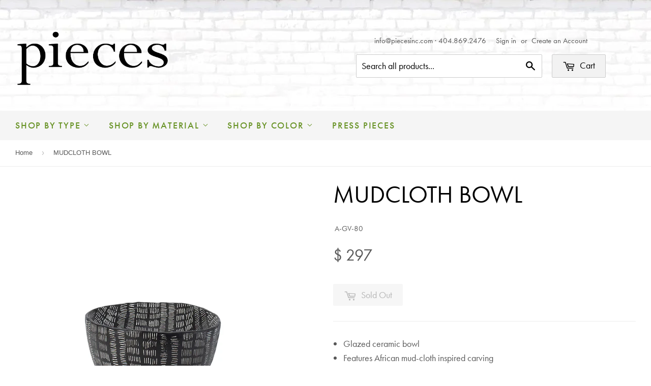

--- FILE ---
content_type: text/html; charset=utf-8
request_url: https://piecesinc.com/products/carved-black-bowl
body_size: 46860
content:




<!doctype html>
<!--[if lt IE 7]><html class="no-js lt-ie9 lt-ie8 lt-ie7" lang="en"> <![endif]-->
<!--[if IE 7]><html class="no-js lt-ie9 lt-ie8" lang="en"> <![endif]-->
<!--[if IE 8]><html class="no-js lt-ie9" lang="en"> <![endif]-->
<!--[if IE 9 ]><html class="ie9 no-js"> <![endif]-->
<!--[if (gt IE 9)|!(IE)]><!--> <html class="no-touch no-js"> <!--<![endif]-->

<head>      
  <!-- Typekit fonts (advanced)  -->
  <script src="https://use.typekit.net/kng6gbl.js"></script>
  <script>try{Typekit.load({ async: false });}catch(e){}</script>
  <!--  -->

  <link href="//piecesinc.com/cdn/shop/t/5/assets/timber.scss.css?v=140264948812377014261749059880" rel="stylesheet" type="text/css" media="all" />
  <!-- Basscss Toolkit + Colors + Minimal -->
  <link href='https://unpkg.com/basscss@8.0.2/css/basscss.min.css' rel='stylesheet' type='text/css'>
  <link rel="stylesheet" href="//cdnjs.cloudflare.com/ajax/libs/animate.css/3.5.2/animate.min.css">
  <link href="//piecesinc.com/cdn/shop/t/5/assets/zapp.css?v=165267040426053310391495553790" rel="stylesheet" type="text/css" media="all" />
  <!-- Basic page needs ================================================== -->
  <meta charset="utf-8">
  <meta http-equiv="X-UA-Compatible" content="IE=edge,chrome=1">
  
  <link rel="shortcut icon" href="//piecesinc.com/cdn/shop/t/5/assets/favicon.png?v=56235379225295080671474949842" type="image/png" />
  
  <!-- Title and description ================================================== -->
  <title>
  MUDCLOTH BOWL &ndash; Pieces
  </title>
  
  <meta name="description" content="Glazed ceramic bowl Features African mud-cloth inspired carving 7&quot;H x 12.25&quot;Dia.">
  
  <meta name="viewport" content="width=device-width,initial-scale=1">
  <!-- Product meta ================================================== -->
  <!-- /theme/snippets/open-graph-tags.liquid -->

  <meta property="og:type" content="product">
  <meta property="og:title" content="MUDCLOTH BOWL">
  <meta property="og:url" content="https://piecesinc.com/products/carved-black-bowl">
  
  <meta property="og:image" content="http://piecesinc.com/cdn/shop/products/64452_grande.jpg?v=1655754061">
  <meta property="og:image:secure_url" content="https://piecesinc.com/cdn/shop/products/64452_grande.jpg?v=1655754061">
  
  <meta property="og:price:amount" content="297.00">
  <meta property="og:price:currency" content="USD">


  <meta property="og:description" content="Glazed ceramic bowl Features African mud-cloth inspired carving 7&quot;H x 12.25&quot;Dia.">

  <meta property="og:site_name" content="Pieces">

  <!-- /theme/snippets/twitter-card.liquid -->



<meta name="twitter:card" content="summary">

  <meta name="twitter:site" content="@piecesinc">



  <meta name="twitter:card" content="product">
  <meta name="twitter:title" content="MUDCLOTH BOWL">
  <meta name="twitter:description" content="

Glazed ceramic bowl
Features African mud-cloth inspired carving


7&quot;H x 12.25&quot;Dia.

">
  <meta name="twitter:image" content="https://piecesinc.com/cdn/shop/products/64452_medium.jpg?v=1655754061">
  <meta name="twitter:image:width" content="240">
  <meta name="twitter:image:height" content="240">


  <!-- Helpers ================================================== -->
  
  
  
  <link rel="canonical" href="https://piecesinc.com/products/carved-black-bowl" />
  

  
    <!-- Ajaxify Cart Plugin ================================================== -->
    <link href="//piecesinc.com/cdn/shop/t/5/assets/ajaxify.scss.css?v=101617718950719963771471625293" rel="stylesheet" type="text/css" media="all" />
  
  <!-- CSS ================================================== -->
  <link href="//piecesinc.com/cdn/shop/t/5/assets/print.scss.css?v=46682398023152807051476898071" rel="stylesheet" type="text/css" media="all" />
  <!-- Header hook for plugins ================================================== -->
  <script>window.performance && window.performance.mark && window.performance.mark('shopify.content_for_header.start');</script><meta id="shopify-digital-wallet" name="shopify-digital-wallet" content="/11450224/digital_wallets/dialog">
<meta name="shopify-checkout-api-token" content="4f3e2f1869e8993a87c020c65e0e9a9c">
<link rel="alternate" type="application/json+oembed" href="https://piecesinc.com/products/carved-black-bowl.oembed">
<script async="async" src="/checkouts/internal/preloads.js?locale=en-US"></script>
<link rel="preconnect" href="https://shop.app" crossorigin="anonymous">
<script async="async" src="https://shop.app/checkouts/internal/preloads.js?locale=en-US&shop_id=11450224" crossorigin="anonymous"></script>
<script id="apple-pay-shop-capabilities" type="application/json">{"shopId":11450224,"countryCode":"US","currencyCode":"USD","merchantCapabilities":["supports3DS"],"merchantId":"gid:\/\/shopify\/Shop\/11450224","merchantName":"Pieces","requiredBillingContactFields":["postalAddress","email","phone"],"requiredShippingContactFields":["postalAddress","email","phone"],"shippingType":"shipping","supportedNetworks":["visa","masterCard","amex"],"total":{"type":"pending","label":"Pieces","amount":"1.00"},"shopifyPaymentsEnabled":true,"supportsSubscriptions":true}</script>
<script id="shopify-features" type="application/json">{"accessToken":"4f3e2f1869e8993a87c020c65e0e9a9c","betas":["rich-media-storefront-analytics"],"domain":"piecesinc.com","predictiveSearch":true,"shopId":11450224,"locale":"en"}</script>
<script>var Shopify = Shopify || {};
Shopify.shop = "pieces-6.myshopify.com";
Shopify.locale = "en";
Shopify.currency = {"active":"USD","rate":"1.0"};
Shopify.country = "US";
Shopify.theme = {"name":"Shopify-PCS","id":92577158,"schema_name":null,"schema_version":null,"theme_store_id":null,"role":"main"};
Shopify.theme.handle = "null";
Shopify.theme.style = {"id":null,"handle":null};
Shopify.cdnHost = "piecesinc.com/cdn";
Shopify.routes = Shopify.routes || {};
Shopify.routes.root = "/";</script>
<script type="module">!function(o){(o.Shopify=o.Shopify||{}).modules=!0}(window);</script>
<script>!function(o){function n(){var o=[];function n(){o.push(Array.prototype.slice.apply(arguments))}return n.q=o,n}var t=o.Shopify=o.Shopify||{};t.loadFeatures=n(),t.autoloadFeatures=n()}(window);</script>
<script>
  window.ShopifyPay = window.ShopifyPay || {};
  window.ShopifyPay.apiHost = "shop.app\/pay";
  window.ShopifyPay.redirectState = null;
</script>
<script id="shop-js-analytics" type="application/json">{"pageType":"product"}</script>
<script defer="defer" async type="module" src="//piecesinc.com/cdn/shopifycloud/shop-js/modules/v2/client.init-shop-cart-sync_BT-GjEfc.en.esm.js"></script>
<script defer="defer" async type="module" src="//piecesinc.com/cdn/shopifycloud/shop-js/modules/v2/chunk.common_D58fp_Oc.esm.js"></script>
<script defer="defer" async type="module" src="//piecesinc.com/cdn/shopifycloud/shop-js/modules/v2/chunk.modal_xMitdFEc.esm.js"></script>
<script type="module">
  await import("//piecesinc.com/cdn/shopifycloud/shop-js/modules/v2/client.init-shop-cart-sync_BT-GjEfc.en.esm.js");
await import("//piecesinc.com/cdn/shopifycloud/shop-js/modules/v2/chunk.common_D58fp_Oc.esm.js");
await import("//piecesinc.com/cdn/shopifycloud/shop-js/modules/v2/chunk.modal_xMitdFEc.esm.js");

  window.Shopify.SignInWithShop?.initShopCartSync?.({"fedCMEnabled":true,"windoidEnabled":true});

</script>
<script>
  window.Shopify = window.Shopify || {};
  if (!window.Shopify.featureAssets) window.Shopify.featureAssets = {};
  window.Shopify.featureAssets['shop-js'] = {"shop-cart-sync":["modules/v2/client.shop-cart-sync_DZOKe7Ll.en.esm.js","modules/v2/chunk.common_D58fp_Oc.esm.js","modules/v2/chunk.modal_xMitdFEc.esm.js"],"init-fed-cm":["modules/v2/client.init-fed-cm_B6oLuCjv.en.esm.js","modules/v2/chunk.common_D58fp_Oc.esm.js","modules/v2/chunk.modal_xMitdFEc.esm.js"],"shop-cash-offers":["modules/v2/client.shop-cash-offers_D2sdYoxE.en.esm.js","modules/v2/chunk.common_D58fp_Oc.esm.js","modules/v2/chunk.modal_xMitdFEc.esm.js"],"shop-login-button":["modules/v2/client.shop-login-button_QeVjl5Y3.en.esm.js","modules/v2/chunk.common_D58fp_Oc.esm.js","modules/v2/chunk.modal_xMitdFEc.esm.js"],"pay-button":["modules/v2/client.pay-button_DXTOsIq6.en.esm.js","modules/v2/chunk.common_D58fp_Oc.esm.js","modules/v2/chunk.modal_xMitdFEc.esm.js"],"shop-button":["modules/v2/client.shop-button_DQZHx9pm.en.esm.js","modules/v2/chunk.common_D58fp_Oc.esm.js","modules/v2/chunk.modal_xMitdFEc.esm.js"],"avatar":["modules/v2/client.avatar_BTnouDA3.en.esm.js"],"init-windoid":["modules/v2/client.init-windoid_CR1B-cfM.en.esm.js","modules/v2/chunk.common_D58fp_Oc.esm.js","modules/v2/chunk.modal_xMitdFEc.esm.js"],"init-shop-for-new-customer-accounts":["modules/v2/client.init-shop-for-new-customer-accounts_C_vY_xzh.en.esm.js","modules/v2/client.shop-login-button_QeVjl5Y3.en.esm.js","modules/v2/chunk.common_D58fp_Oc.esm.js","modules/v2/chunk.modal_xMitdFEc.esm.js"],"init-shop-email-lookup-coordinator":["modules/v2/client.init-shop-email-lookup-coordinator_BI7n9ZSv.en.esm.js","modules/v2/chunk.common_D58fp_Oc.esm.js","modules/v2/chunk.modal_xMitdFEc.esm.js"],"init-shop-cart-sync":["modules/v2/client.init-shop-cart-sync_BT-GjEfc.en.esm.js","modules/v2/chunk.common_D58fp_Oc.esm.js","modules/v2/chunk.modal_xMitdFEc.esm.js"],"shop-toast-manager":["modules/v2/client.shop-toast-manager_DiYdP3xc.en.esm.js","modules/v2/chunk.common_D58fp_Oc.esm.js","modules/v2/chunk.modal_xMitdFEc.esm.js"],"init-customer-accounts":["modules/v2/client.init-customer-accounts_D9ZNqS-Q.en.esm.js","modules/v2/client.shop-login-button_QeVjl5Y3.en.esm.js","modules/v2/chunk.common_D58fp_Oc.esm.js","modules/v2/chunk.modal_xMitdFEc.esm.js"],"init-customer-accounts-sign-up":["modules/v2/client.init-customer-accounts-sign-up_iGw4briv.en.esm.js","modules/v2/client.shop-login-button_QeVjl5Y3.en.esm.js","modules/v2/chunk.common_D58fp_Oc.esm.js","modules/v2/chunk.modal_xMitdFEc.esm.js"],"shop-follow-button":["modules/v2/client.shop-follow-button_CqMgW2wH.en.esm.js","modules/v2/chunk.common_D58fp_Oc.esm.js","modules/v2/chunk.modal_xMitdFEc.esm.js"],"checkout-modal":["modules/v2/client.checkout-modal_xHeaAweL.en.esm.js","modules/v2/chunk.common_D58fp_Oc.esm.js","modules/v2/chunk.modal_xMitdFEc.esm.js"],"shop-login":["modules/v2/client.shop-login_D91U-Q7h.en.esm.js","modules/v2/chunk.common_D58fp_Oc.esm.js","modules/v2/chunk.modal_xMitdFEc.esm.js"],"lead-capture":["modules/v2/client.lead-capture_BJmE1dJe.en.esm.js","modules/v2/chunk.common_D58fp_Oc.esm.js","modules/v2/chunk.modal_xMitdFEc.esm.js"],"payment-terms":["modules/v2/client.payment-terms_Ci9AEqFq.en.esm.js","modules/v2/chunk.common_D58fp_Oc.esm.js","modules/v2/chunk.modal_xMitdFEc.esm.js"]};
</script>
<script id="__st">var __st={"a":11450224,"offset":-18000,"reqid":"66fa6d1f-150b-4182-a4ba-e05900b97f80-1769374524","pageurl":"piecesinc.com\/products\/carved-black-bowl","u":"5c3e70c82556","p":"product","rtyp":"product","rid":7747777954045};</script>
<script>window.ShopifyPaypalV4VisibilityTracking = true;</script>
<script id="captcha-bootstrap">!function(){'use strict';const t='contact',e='account',n='new_comment',o=[[t,t],['blogs',n],['comments',n],[t,'customer']],c=[[e,'customer_login'],[e,'guest_login'],[e,'recover_customer_password'],[e,'create_customer']],r=t=>t.map((([t,e])=>`form[action*='/${t}']:not([data-nocaptcha='true']) input[name='form_type'][value='${e}']`)).join(','),a=t=>()=>t?[...document.querySelectorAll(t)].map((t=>t.form)):[];function s(){const t=[...o],e=r(t);return a(e)}const i='password',u='form_key',d=['recaptcha-v3-token','g-recaptcha-response','h-captcha-response',i],f=()=>{try{return window.sessionStorage}catch{return}},m='__shopify_v',_=t=>t.elements[u];function p(t,e,n=!1){try{const o=window.sessionStorage,c=JSON.parse(o.getItem(e)),{data:r}=function(t){const{data:e,action:n}=t;return t[m]||n?{data:e,action:n}:{data:t,action:n}}(c);for(const[e,n]of Object.entries(r))t.elements[e]&&(t.elements[e].value=n);n&&o.removeItem(e)}catch(o){console.error('form repopulation failed',{error:o})}}const l='form_type',E='cptcha';function T(t){t.dataset[E]=!0}const w=window,h=w.document,L='Shopify',v='ce_forms',y='captcha';let A=!1;((t,e)=>{const n=(g='f06e6c50-85a8-45c8-87d0-21a2b65856fe',I='https://cdn.shopify.com/shopifycloud/storefront-forms-hcaptcha/ce_storefront_forms_captcha_hcaptcha.v1.5.2.iife.js',D={infoText:'Protected by hCaptcha',privacyText:'Privacy',termsText:'Terms'},(t,e,n)=>{const o=w[L][v],c=o.bindForm;if(c)return c(t,g,e,D).then(n);var r;o.q.push([[t,g,e,D],n]),r=I,A||(h.body.append(Object.assign(h.createElement('script'),{id:'captcha-provider',async:!0,src:r})),A=!0)});var g,I,D;w[L]=w[L]||{},w[L][v]=w[L][v]||{},w[L][v].q=[],w[L][y]=w[L][y]||{},w[L][y].protect=function(t,e){n(t,void 0,e),T(t)},Object.freeze(w[L][y]),function(t,e,n,w,h,L){const[v,y,A,g]=function(t,e,n){const i=e?o:[],u=t?c:[],d=[...i,...u],f=r(d),m=r(i),_=r(d.filter((([t,e])=>n.includes(e))));return[a(f),a(m),a(_),s()]}(w,h,L),I=t=>{const e=t.target;return e instanceof HTMLFormElement?e:e&&e.form},D=t=>v().includes(t);t.addEventListener('submit',(t=>{const e=I(t);if(!e)return;const n=D(e)&&!e.dataset.hcaptchaBound&&!e.dataset.recaptchaBound,o=_(e),c=g().includes(e)&&(!o||!o.value);(n||c)&&t.preventDefault(),c&&!n&&(function(t){try{if(!f())return;!function(t){const e=f();if(!e)return;const n=_(t);if(!n)return;const o=n.value;o&&e.removeItem(o)}(t);const e=Array.from(Array(32),(()=>Math.random().toString(36)[2])).join('');!function(t,e){_(t)||t.append(Object.assign(document.createElement('input'),{type:'hidden',name:u})),t.elements[u].value=e}(t,e),function(t,e){const n=f();if(!n)return;const o=[...t.querySelectorAll(`input[type='${i}']`)].map((({name:t})=>t)),c=[...d,...o],r={};for(const[a,s]of new FormData(t).entries())c.includes(a)||(r[a]=s);n.setItem(e,JSON.stringify({[m]:1,action:t.action,data:r}))}(t,e)}catch(e){console.error('failed to persist form',e)}}(e),e.submit())}));const S=(t,e)=>{t&&!t.dataset[E]&&(n(t,e.some((e=>e===t))),T(t))};for(const o of['focusin','change'])t.addEventListener(o,(t=>{const e=I(t);D(e)&&S(e,y())}));const B=e.get('form_key'),M=e.get(l),P=B&&M;t.addEventListener('DOMContentLoaded',(()=>{const t=y();if(P)for(const e of t)e.elements[l].value===M&&p(e,B);[...new Set([...A(),...v().filter((t=>'true'===t.dataset.shopifyCaptcha))])].forEach((e=>S(e,t)))}))}(h,new URLSearchParams(w.location.search),n,t,e,['guest_login'])})(!0,!0)}();</script>
<script integrity="sha256-4kQ18oKyAcykRKYeNunJcIwy7WH5gtpwJnB7kiuLZ1E=" data-source-attribution="shopify.loadfeatures" defer="defer" src="//piecesinc.com/cdn/shopifycloud/storefront/assets/storefront/load_feature-a0a9edcb.js" crossorigin="anonymous"></script>
<script crossorigin="anonymous" defer="defer" src="//piecesinc.com/cdn/shopifycloud/storefront/assets/shopify_pay/storefront-65b4c6d7.js?v=20250812"></script>
<script data-source-attribution="shopify.dynamic_checkout.dynamic.init">var Shopify=Shopify||{};Shopify.PaymentButton=Shopify.PaymentButton||{isStorefrontPortableWallets:!0,init:function(){window.Shopify.PaymentButton.init=function(){};var t=document.createElement("script");t.src="https://piecesinc.com/cdn/shopifycloud/portable-wallets/latest/portable-wallets.en.js",t.type="module",document.head.appendChild(t)}};
</script>
<script data-source-attribution="shopify.dynamic_checkout.buyer_consent">
  function portableWalletsHideBuyerConsent(e){var t=document.getElementById("shopify-buyer-consent"),n=document.getElementById("shopify-subscription-policy-button");t&&n&&(t.classList.add("hidden"),t.setAttribute("aria-hidden","true"),n.removeEventListener("click",e))}function portableWalletsShowBuyerConsent(e){var t=document.getElementById("shopify-buyer-consent"),n=document.getElementById("shopify-subscription-policy-button");t&&n&&(t.classList.remove("hidden"),t.removeAttribute("aria-hidden"),n.addEventListener("click",e))}window.Shopify?.PaymentButton&&(window.Shopify.PaymentButton.hideBuyerConsent=portableWalletsHideBuyerConsent,window.Shopify.PaymentButton.showBuyerConsent=portableWalletsShowBuyerConsent);
</script>
<script data-source-attribution="shopify.dynamic_checkout.cart.bootstrap">document.addEventListener("DOMContentLoaded",(function(){function t(){return document.querySelector("shopify-accelerated-checkout-cart, shopify-accelerated-checkout")}if(t())Shopify.PaymentButton.init();else{new MutationObserver((function(e,n){t()&&(Shopify.PaymentButton.init(),n.disconnect())})).observe(document.body,{childList:!0,subtree:!0})}}));
</script>
<link id="shopify-accelerated-checkout-styles" rel="stylesheet" media="screen" href="https://piecesinc.com/cdn/shopifycloud/portable-wallets/latest/accelerated-checkout-backwards-compat.css" crossorigin="anonymous">
<style id="shopify-accelerated-checkout-cart">
        #shopify-buyer-consent {
  margin-top: 1em;
  display: inline-block;
  width: 100%;
}

#shopify-buyer-consent.hidden {
  display: none;
}

#shopify-subscription-policy-button {
  background: none;
  border: none;
  padding: 0;
  text-decoration: underline;
  font-size: inherit;
  cursor: pointer;
}

#shopify-subscription-policy-button::before {
  box-shadow: none;
}

      </style>

<script>window.performance && window.performance.mark && window.performance.mark('shopify.content_for_header.end');</script>
  

<!--[if lt IE 9]>
<script src="//cdnjs.cloudflare.com/ajax/libs/html5shiv/3.7.2/html5shiv.min.js" type="text/javascript"></script>
<script src="//piecesinc.com/cdn/shop/t/5/assets/respond.min.js?v=52248677837542619231471625309" type="text/javascript"></script>
<link href="//piecesinc.com/cdn/shop/t/5/assets/respond-proxy.html" id="respond-proxy" rel="respond-proxy" />
<link href="//piecesinc.com/search?q=95f8203d4cd16b86539ee791861b1486" id="respond-redirect" rel="respond-redirect" />
<script src="//piecesinc.com/search?q=95f8203d4cd16b86539ee791861b1486" type="text/javascript"></script>
<![endif]-->
<!--[if (lte IE 9) ]><script src="//piecesinc.com/cdn/shop/t/5/assets/match-media.min.js?v=159635276924582161481471625304" type="text/javascript"></script><![endif]-->


  
  

  <script src="//ajax.googleapis.com/ajax/libs/jquery/1.11.0/jquery.min.js" type="text/javascript"></script>
  <script src="//piecesinc.com/cdn/shop/t/5/assets/modernizr.min.js?v=26620055551102246001471625304" type="text/javascript"></script>
	
  <!--  include 'magiczoomplus.headers'  -->
  <meta name="google-site-verification" content="g0b4SInL_geeMQSvs6Chql_ZWDKFNEcJLfoqswh_KuI" />

  <style>
    .home-featured-collections {
      display: none;
    }
    .header-logo img {
      z-index:10;
    }
    .ft-location {
      display: none;
    }
  </style>
<link href="https://monorail-edge.shopifysvc.com" rel="dns-prefetch">
<script>(function(){if ("sendBeacon" in navigator && "performance" in window) {try {var session_token_from_headers = performance.getEntriesByType('navigation')[0].serverTiming.find(x => x.name == '_s').description;} catch {var session_token_from_headers = undefined;}var session_cookie_matches = document.cookie.match(/_shopify_s=([^;]*)/);var session_token_from_cookie = session_cookie_matches && session_cookie_matches.length === 2 ? session_cookie_matches[1] : "";var session_token = session_token_from_headers || session_token_from_cookie || "";function handle_abandonment_event(e) {var entries = performance.getEntries().filter(function(entry) {return /monorail-edge.shopifysvc.com/.test(entry.name);});if (!window.abandonment_tracked && entries.length === 0) {window.abandonment_tracked = true;var currentMs = Date.now();var navigation_start = performance.timing.navigationStart;var payload = {shop_id: 11450224,url: window.location.href,navigation_start,duration: currentMs - navigation_start,session_token,page_type: "product"};window.navigator.sendBeacon("https://monorail-edge.shopifysvc.com/v1/produce", JSON.stringify({schema_id: "online_store_buyer_site_abandonment/1.1",payload: payload,metadata: {event_created_at_ms: currentMs,event_sent_at_ms: currentMs}}));}}window.addEventListener('pagehide', handle_abandonment_event);}}());</script>
<script id="web-pixels-manager-setup">(function e(e,d,r,n,o){if(void 0===o&&(o={}),!Boolean(null===(a=null===(i=window.Shopify)||void 0===i?void 0:i.analytics)||void 0===a?void 0:a.replayQueue)){var i,a;window.Shopify=window.Shopify||{};var t=window.Shopify;t.analytics=t.analytics||{};var s=t.analytics;s.replayQueue=[],s.publish=function(e,d,r){return s.replayQueue.push([e,d,r]),!0};try{self.performance.mark("wpm:start")}catch(e){}var l=function(){var e={modern:/Edge?\/(1{2}[4-9]|1[2-9]\d|[2-9]\d{2}|\d{4,})\.\d+(\.\d+|)|Firefox\/(1{2}[4-9]|1[2-9]\d|[2-9]\d{2}|\d{4,})\.\d+(\.\d+|)|Chrom(ium|e)\/(9{2}|\d{3,})\.\d+(\.\d+|)|(Maci|X1{2}).+ Version\/(15\.\d+|(1[6-9]|[2-9]\d|\d{3,})\.\d+)([,.]\d+|)( \(\w+\)|)( Mobile\/\w+|) Safari\/|Chrome.+OPR\/(9{2}|\d{3,})\.\d+\.\d+|(CPU[ +]OS|iPhone[ +]OS|CPU[ +]iPhone|CPU IPhone OS|CPU iPad OS)[ +]+(15[._]\d+|(1[6-9]|[2-9]\d|\d{3,})[._]\d+)([._]\d+|)|Android:?[ /-](13[3-9]|1[4-9]\d|[2-9]\d{2}|\d{4,})(\.\d+|)(\.\d+|)|Android.+Firefox\/(13[5-9]|1[4-9]\d|[2-9]\d{2}|\d{4,})\.\d+(\.\d+|)|Android.+Chrom(ium|e)\/(13[3-9]|1[4-9]\d|[2-9]\d{2}|\d{4,})\.\d+(\.\d+|)|SamsungBrowser\/([2-9]\d|\d{3,})\.\d+/,legacy:/Edge?\/(1[6-9]|[2-9]\d|\d{3,})\.\d+(\.\d+|)|Firefox\/(5[4-9]|[6-9]\d|\d{3,})\.\d+(\.\d+|)|Chrom(ium|e)\/(5[1-9]|[6-9]\d|\d{3,})\.\d+(\.\d+|)([\d.]+$|.*Safari\/(?![\d.]+ Edge\/[\d.]+$))|(Maci|X1{2}).+ Version\/(10\.\d+|(1[1-9]|[2-9]\d|\d{3,})\.\d+)([,.]\d+|)( \(\w+\)|)( Mobile\/\w+|) Safari\/|Chrome.+OPR\/(3[89]|[4-9]\d|\d{3,})\.\d+\.\d+|(CPU[ +]OS|iPhone[ +]OS|CPU[ +]iPhone|CPU IPhone OS|CPU iPad OS)[ +]+(10[._]\d+|(1[1-9]|[2-9]\d|\d{3,})[._]\d+)([._]\d+|)|Android:?[ /-](13[3-9]|1[4-9]\d|[2-9]\d{2}|\d{4,})(\.\d+|)(\.\d+|)|Mobile Safari.+OPR\/([89]\d|\d{3,})\.\d+\.\d+|Android.+Firefox\/(13[5-9]|1[4-9]\d|[2-9]\d{2}|\d{4,})\.\d+(\.\d+|)|Android.+Chrom(ium|e)\/(13[3-9]|1[4-9]\d|[2-9]\d{2}|\d{4,})\.\d+(\.\d+|)|Android.+(UC? ?Browser|UCWEB|U3)[ /]?(15\.([5-9]|\d{2,})|(1[6-9]|[2-9]\d|\d{3,})\.\d+)\.\d+|SamsungBrowser\/(5\.\d+|([6-9]|\d{2,})\.\d+)|Android.+MQ{2}Browser\/(14(\.(9|\d{2,})|)|(1[5-9]|[2-9]\d|\d{3,})(\.\d+|))(\.\d+|)|K[Aa][Ii]OS\/(3\.\d+|([4-9]|\d{2,})\.\d+)(\.\d+|)/},d=e.modern,r=e.legacy,n=navigator.userAgent;return n.match(d)?"modern":n.match(r)?"legacy":"unknown"}(),u="modern"===l?"modern":"legacy",c=(null!=n?n:{modern:"",legacy:""})[u],f=function(e){return[e.baseUrl,"/wpm","/b",e.hashVersion,"modern"===e.buildTarget?"m":"l",".js"].join("")}({baseUrl:d,hashVersion:r,buildTarget:u}),m=function(e){var d=e.version,r=e.bundleTarget,n=e.surface,o=e.pageUrl,i=e.monorailEndpoint;return{emit:function(e){var a=e.status,t=e.errorMsg,s=(new Date).getTime(),l=JSON.stringify({metadata:{event_sent_at_ms:s},events:[{schema_id:"web_pixels_manager_load/3.1",payload:{version:d,bundle_target:r,page_url:o,status:a,surface:n,error_msg:t},metadata:{event_created_at_ms:s}}]});if(!i)return console&&console.warn&&console.warn("[Web Pixels Manager] No Monorail endpoint provided, skipping logging."),!1;try{return self.navigator.sendBeacon.bind(self.navigator)(i,l)}catch(e){}var u=new XMLHttpRequest;try{return u.open("POST",i,!0),u.setRequestHeader("Content-Type","text/plain"),u.send(l),!0}catch(e){return console&&console.warn&&console.warn("[Web Pixels Manager] Got an unhandled error while logging to Monorail."),!1}}}}({version:r,bundleTarget:l,surface:e.surface,pageUrl:self.location.href,monorailEndpoint:e.monorailEndpoint});try{o.browserTarget=l,function(e){var d=e.src,r=e.async,n=void 0===r||r,o=e.onload,i=e.onerror,a=e.sri,t=e.scriptDataAttributes,s=void 0===t?{}:t,l=document.createElement("script"),u=document.querySelector("head"),c=document.querySelector("body");if(l.async=n,l.src=d,a&&(l.integrity=a,l.crossOrigin="anonymous"),s)for(var f in s)if(Object.prototype.hasOwnProperty.call(s,f))try{l.dataset[f]=s[f]}catch(e){}if(o&&l.addEventListener("load",o),i&&l.addEventListener("error",i),u)u.appendChild(l);else{if(!c)throw new Error("Did not find a head or body element to append the script");c.appendChild(l)}}({src:f,async:!0,onload:function(){if(!function(){var e,d;return Boolean(null===(d=null===(e=window.Shopify)||void 0===e?void 0:e.analytics)||void 0===d?void 0:d.initialized)}()){var d=window.webPixelsManager.init(e)||void 0;if(d){var r=window.Shopify.analytics;r.replayQueue.forEach((function(e){var r=e[0],n=e[1],o=e[2];d.publishCustomEvent(r,n,o)})),r.replayQueue=[],r.publish=d.publishCustomEvent,r.visitor=d.visitor,r.initialized=!0}}},onerror:function(){return m.emit({status:"failed",errorMsg:"".concat(f," has failed to load")})},sri:function(e){var d=/^sha384-[A-Za-z0-9+/=]+$/;return"string"==typeof e&&d.test(e)}(c)?c:"",scriptDataAttributes:o}),m.emit({status:"loading"})}catch(e){m.emit({status:"failed",errorMsg:(null==e?void 0:e.message)||"Unknown error"})}}})({shopId: 11450224,storefrontBaseUrl: "https://piecesinc.com",extensionsBaseUrl: "https://extensions.shopifycdn.com/cdn/shopifycloud/web-pixels-manager",monorailEndpoint: "https://monorail-edge.shopifysvc.com/unstable/produce_batch",surface: "storefront-renderer",enabledBetaFlags: ["2dca8a86"],webPixelsConfigList: [{"id":"75923709","eventPayloadVersion":"v1","runtimeContext":"LAX","scriptVersion":"1","type":"CUSTOM","privacyPurposes":["ANALYTICS"],"name":"Google Analytics tag (migrated)"},{"id":"shopify-app-pixel","configuration":"{}","eventPayloadVersion":"v1","runtimeContext":"STRICT","scriptVersion":"0450","apiClientId":"shopify-pixel","type":"APP","privacyPurposes":["ANALYTICS","MARKETING"]},{"id":"shopify-custom-pixel","eventPayloadVersion":"v1","runtimeContext":"LAX","scriptVersion":"0450","apiClientId":"shopify-pixel","type":"CUSTOM","privacyPurposes":["ANALYTICS","MARKETING"]}],isMerchantRequest: false,initData: {"shop":{"name":"Pieces","paymentSettings":{"currencyCode":"USD"},"myshopifyDomain":"pieces-6.myshopify.com","countryCode":"US","storefrontUrl":"https:\/\/piecesinc.com"},"customer":null,"cart":null,"checkout":null,"productVariants":[{"price":{"amount":297.0,"currencyCode":"USD"},"product":{"title":"MUDCLOTH BOWL","vendor":"Pieces","id":"7747777954045","untranslatedTitle":"MUDCLOTH BOWL","url":"\/products\/carved-black-bowl","type":""},"id":"43018371858685","image":{"src":"\/\/piecesinc.com\/cdn\/shop\/products\/64452.jpg?v=1655754061"},"sku":"A-GV-80","title":"Default Title","untranslatedTitle":"Default Title"}],"purchasingCompany":null},},"https://piecesinc.com/cdn","fcfee988w5aeb613cpc8e4bc33m6693e112",{"modern":"","legacy":""},{"shopId":"11450224","storefrontBaseUrl":"https:\/\/piecesinc.com","extensionBaseUrl":"https:\/\/extensions.shopifycdn.com\/cdn\/shopifycloud\/web-pixels-manager","surface":"storefront-renderer","enabledBetaFlags":"[\"2dca8a86\"]","isMerchantRequest":"false","hashVersion":"fcfee988w5aeb613cpc8e4bc33m6693e112","publish":"custom","events":"[[\"page_viewed\",{}],[\"product_viewed\",{\"productVariant\":{\"price\":{\"amount\":297.0,\"currencyCode\":\"USD\"},\"product\":{\"title\":\"MUDCLOTH BOWL\",\"vendor\":\"Pieces\",\"id\":\"7747777954045\",\"untranslatedTitle\":\"MUDCLOTH BOWL\",\"url\":\"\/products\/carved-black-bowl\",\"type\":\"\"},\"id\":\"43018371858685\",\"image\":{\"src\":\"\/\/piecesinc.com\/cdn\/shop\/products\/64452.jpg?v=1655754061\"},\"sku\":\"A-GV-80\",\"title\":\"Default Title\",\"untranslatedTitle\":\"Default Title\"}}]]"});</script><script>
  window.ShopifyAnalytics = window.ShopifyAnalytics || {};
  window.ShopifyAnalytics.meta = window.ShopifyAnalytics.meta || {};
  window.ShopifyAnalytics.meta.currency = 'USD';
  var meta = {"product":{"id":7747777954045,"gid":"gid:\/\/shopify\/Product\/7747777954045","vendor":"Pieces","type":"","handle":"carved-black-bowl","variants":[{"id":43018371858685,"price":29700,"name":"MUDCLOTH BOWL","public_title":null,"sku":"A-GV-80"}],"remote":false},"page":{"pageType":"product","resourceType":"product","resourceId":7747777954045,"requestId":"66fa6d1f-150b-4182-a4ba-e05900b97f80-1769374524"}};
  for (var attr in meta) {
    window.ShopifyAnalytics.meta[attr] = meta[attr];
  }
</script>
<script class="analytics">
  (function () {
    var customDocumentWrite = function(content) {
      var jquery = null;

      if (window.jQuery) {
        jquery = window.jQuery;
      } else if (window.Checkout && window.Checkout.$) {
        jquery = window.Checkout.$;
      }

      if (jquery) {
        jquery('body').append(content);
      }
    };

    var hasLoggedConversion = function(token) {
      if (token) {
        return document.cookie.indexOf('loggedConversion=' + token) !== -1;
      }
      return false;
    }

    var setCookieIfConversion = function(token) {
      if (token) {
        var twoMonthsFromNow = new Date(Date.now());
        twoMonthsFromNow.setMonth(twoMonthsFromNow.getMonth() + 2);

        document.cookie = 'loggedConversion=' + token + '; expires=' + twoMonthsFromNow;
      }
    }

    var trekkie = window.ShopifyAnalytics.lib = window.trekkie = window.trekkie || [];
    if (trekkie.integrations) {
      return;
    }
    trekkie.methods = [
      'identify',
      'page',
      'ready',
      'track',
      'trackForm',
      'trackLink'
    ];
    trekkie.factory = function(method) {
      return function() {
        var args = Array.prototype.slice.call(arguments);
        args.unshift(method);
        trekkie.push(args);
        return trekkie;
      };
    };
    for (var i = 0; i < trekkie.methods.length; i++) {
      var key = trekkie.methods[i];
      trekkie[key] = trekkie.factory(key);
    }
    trekkie.load = function(config) {
      trekkie.config = config || {};
      trekkie.config.initialDocumentCookie = document.cookie;
      var first = document.getElementsByTagName('script')[0];
      var script = document.createElement('script');
      script.type = 'text/javascript';
      script.onerror = function(e) {
        var scriptFallback = document.createElement('script');
        scriptFallback.type = 'text/javascript';
        scriptFallback.onerror = function(error) {
                var Monorail = {
      produce: function produce(monorailDomain, schemaId, payload) {
        var currentMs = new Date().getTime();
        var event = {
          schema_id: schemaId,
          payload: payload,
          metadata: {
            event_created_at_ms: currentMs,
            event_sent_at_ms: currentMs
          }
        };
        return Monorail.sendRequest("https://" + monorailDomain + "/v1/produce", JSON.stringify(event));
      },
      sendRequest: function sendRequest(endpointUrl, payload) {
        // Try the sendBeacon API
        if (window && window.navigator && typeof window.navigator.sendBeacon === 'function' && typeof window.Blob === 'function' && !Monorail.isIos12()) {
          var blobData = new window.Blob([payload], {
            type: 'text/plain'
          });

          if (window.navigator.sendBeacon(endpointUrl, blobData)) {
            return true;
          } // sendBeacon was not successful

        } // XHR beacon

        var xhr = new XMLHttpRequest();

        try {
          xhr.open('POST', endpointUrl);
          xhr.setRequestHeader('Content-Type', 'text/plain');
          xhr.send(payload);
        } catch (e) {
          console.log(e);
        }

        return false;
      },
      isIos12: function isIos12() {
        return window.navigator.userAgent.lastIndexOf('iPhone; CPU iPhone OS 12_') !== -1 || window.navigator.userAgent.lastIndexOf('iPad; CPU OS 12_') !== -1;
      }
    };
    Monorail.produce('monorail-edge.shopifysvc.com',
      'trekkie_storefront_load_errors/1.1',
      {shop_id: 11450224,
      theme_id: 92577158,
      app_name: "storefront",
      context_url: window.location.href,
      source_url: "//piecesinc.com/cdn/s/trekkie.storefront.8d95595f799fbf7e1d32231b9a28fd43b70c67d3.min.js"});

        };
        scriptFallback.async = true;
        scriptFallback.src = '//piecesinc.com/cdn/s/trekkie.storefront.8d95595f799fbf7e1d32231b9a28fd43b70c67d3.min.js';
        first.parentNode.insertBefore(scriptFallback, first);
      };
      script.async = true;
      script.src = '//piecesinc.com/cdn/s/trekkie.storefront.8d95595f799fbf7e1d32231b9a28fd43b70c67d3.min.js';
      first.parentNode.insertBefore(script, first);
    };
    trekkie.load(
      {"Trekkie":{"appName":"storefront","development":false,"defaultAttributes":{"shopId":11450224,"isMerchantRequest":null,"themeId":92577158,"themeCityHash":"6391897638028653889","contentLanguage":"en","currency":"USD","eventMetadataId":"e0184247-f035-40bd-ad38-c07656b56405"},"isServerSideCookieWritingEnabled":true,"monorailRegion":"shop_domain","enabledBetaFlags":["65f19447"]},"Session Attribution":{},"S2S":{"facebookCapiEnabled":false,"source":"trekkie-storefront-renderer","apiClientId":580111}}
    );

    var loaded = false;
    trekkie.ready(function() {
      if (loaded) return;
      loaded = true;

      window.ShopifyAnalytics.lib = window.trekkie;

      var originalDocumentWrite = document.write;
      document.write = customDocumentWrite;
      try { window.ShopifyAnalytics.merchantGoogleAnalytics.call(this); } catch(error) {};
      document.write = originalDocumentWrite;

      window.ShopifyAnalytics.lib.page(null,{"pageType":"product","resourceType":"product","resourceId":7747777954045,"requestId":"66fa6d1f-150b-4182-a4ba-e05900b97f80-1769374524","shopifyEmitted":true});

      var match = window.location.pathname.match(/checkouts\/(.+)\/(thank_you|post_purchase)/)
      var token = match? match[1]: undefined;
      if (!hasLoggedConversion(token)) {
        setCookieIfConversion(token);
        window.ShopifyAnalytics.lib.track("Viewed Product",{"currency":"USD","variantId":43018371858685,"productId":7747777954045,"productGid":"gid:\/\/shopify\/Product\/7747777954045","name":"MUDCLOTH BOWL","price":"297.00","sku":"A-GV-80","brand":"Pieces","variant":null,"category":"","nonInteraction":true,"remote":false},undefined,undefined,{"shopifyEmitted":true});
      window.ShopifyAnalytics.lib.track("monorail:\/\/trekkie_storefront_viewed_product\/1.1",{"currency":"USD","variantId":43018371858685,"productId":7747777954045,"productGid":"gid:\/\/shopify\/Product\/7747777954045","name":"MUDCLOTH BOWL","price":"297.00","sku":"A-GV-80","brand":"Pieces","variant":null,"category":"","nonInteraction":true,"remote":false,"referer":"https:\/\/piecesinc.com\/products\/carved-black-bowl"});
      }
    });


        var eventsListenerScript = document.createElement('script');
        eventsListenerScript.async = true;
        eventsListenerScript.src = "//piecesinc.com/cdn/shopifycloud/storefront/assets/shop_events_listener-3da45d37.js";
        document.getElementsByTagName('head')[0].appendChild(eventsListenerScript);

})();</script>
  <script>
  if (!window.ga || (window.ga && typeof window.ga !== 'function')) {
    window.ga = function ga() {
      (window.ga.q = window.ga.q || []).push(arguments);
      if (window.Shopify && window.Shopify.analytics && typeof window.Shopify.analytics.publish === 'function') {
        window.Shopify.analytics.publish("ga_stub_called", {}, {sendTo: "google_osp_migration"});
      }
      console.error("Shopify's Google Analytics stub called with:", Array.from(arguments), "\nSee https://help.shopify.com/manual/promoting-marketing/pixels/pixel-migration#google for more information.");
    };
    if (window.Shopify && window.Shopify.analytics && typeof window.Shopify.analytics.publish === 'function') {
      window.Shopify.analytics.publish("ga_stub_initialized", {}, {sendTo: "google_osp_migration"});
    }
  }
</script>
<script
  defer
  src="https://piecesinc.com/cdn/shopifycloud/perf-kit/shopify-perf-kit-3.0.4.min.js"
  data-application="storefront-renderer"
  data-shop-id="11450224"
  data-render-region="gcp-us-east1"
  data-page-type="product"
  data-theme-instance-id="92577158"
  data-theme-name=""
  data-theme-version=""
  data-monorail-region="shop_domain"
  data-resource-timing-sampling-rate="10"
  data-shs="true"
  data-shs-beacon="true"
  data-shs-export-with-fetch="true"
  data-shs-logs-sample-rate="1"
  data-shs-beacon-endpoint="https://piecesinc.com/api/collect"
></script>
</head>

<body id="page-mudcloth-bowl" class=" template--product page--mudcloth-bowl site--pieces">

  <!-- /theme/snippets/svg-definitions.liquid -->
<!-- 

-->




  <svg id="icon-defs" class="icon-defs-svg" style="position: absolute; width: 0; height: 0; overflow: hidden;" version="1.1" xmlns="http://www.w3.org/2000/svg" xmlns:xlink="http://www.w3.org/1999/xlink">
  <defs>
  <symbol id="icon-apple-pay-icon" viewBox="0 0 66 32">
  <title>apple-pay-icon</title>
  <path class="path1" d="M17.253 13.253c0.035 3.6 3.26 4.797 3.296 4.813-0.027 0.084-0.515 1.707-1.699 3.383-1.023 1.449-2.086 2.893-3.759 2.922-1.644 0.029-2.173-0.944-4.053-0.944s-2.467 0.915-4.023 0.974c-1.615 0.059-2.845-1.567-3.877-3.011-2.109-2.953-3.72-8.345-1.556-11.984 1.075-1.807 2.996-2.952 5.081-2.981 1.586-0.029 3.083 1.034 4.053 1.034s2.788-1.278 4.701-1.091c0.801 0.032 3.048 0.313 4.491 2.359-0.116 0.070-2.682 1.516-2.654 4.526zM14.163 4.414c0.858-1.005 1.435-2.405 1.277-3.798-1.236 0.048-2.731 0.798-3.617 1.803-0.795 0.89-1.49 2.314-1.303 3.679 1.378 0.103 2.785-0.678 3.643-1.684z"></path>
  <path class="path2" d="M26.574 2.693c0.636-0.107 1.337-0.203 2.103-0.289s1.61-0.128 2.53-0.128c1.314 0 2.448 0.155 3.401 0.465s1.736 0.754 2.349 1.332c0.526 0.513 0.937 1.123 1.232 1.829s0.443 1.519 0.443 2.439c0 1.113-0.203 2.086-0.608 2.921s-0.958 1.535-1.659 2.102c-0.701 0.567-1.533 0.989-2.497 1.267s-2.015 0.417-3.155 0.417c-1.029 0-1.894-0.075-2.595-0.224v9.243h-1.545zM28.119 13.477c0.372 0.106 0.788 0.181 1.248 0.224s0.953 0.064 1.478 0.064c1.971 0 3.499-0.449 4.583-1.348s1.626-2.214 1.626-3.947c0-0.835-0.142-1.562-0.427-2.183s-0.69-1.129-1.215-1.525c-0.525-0.396-1.15-0.695-1.873-0.899s-1.523-0.305-2.399-0.305c-0.701 0-1.303 0.027-1.807 0.080s-0.909 0.112-1.215 0.176z"></path>
  <path class="path3" d="M50.915 20.408c0 0.621 0.011 1.242 0.033 1.862s0.087 1.219 0.197 1.797h-1.446l-0.23-2.182h-0.066c-0.197 0.3-0.449 0.599-0.756 0.899s-0.662 0.572-1.067 0.818c-0.405 0.246-0.865 0.444-1.38 0.594s-1.079 0.224-1.692 0.224c-0.767 0-1.44-0.123-2.021-0.369s-1.057-0.567-1.429-0.963c-0.372-0.396-0.652-0.851-0.838-1.364s-0.279-1.027-0.279-1.541c0-1.819 0.783-3.22 2.349-4.204s3.927-1.455 7.081-1.412v-0.417c0-0.407-0.038-0.872-0.115-1.397s-0.247-1.022-0.509-1.492c-0.263-0.47-0.657-0.866-1.183-1.187s-1.238-0.481-2.136-0.481c-0.678 0-1.352 0.102-2.020 0.305s-1.276 0.486-1.823 0.85l-0.493-1.123c0.701-0.47 1.424-0.807 2.169-1.010s1.522-0.305 2.332-0.305c1.096 0 1.988 0.182 2.678 0.546s1.232 0.834 1.626 1.412c0.394 0.578 0.663 1.225 0.805 1.942s0.214 1.428 0.214 2.134zM49.371 15.819c-0.833-0.022-1.704 0.010-2.613 0.096s-1.747 0.273-2.513 0.562c-0.767 0.289-1.402 0.712-1.906 1.268s-0.756 1.295-0.756 2.215c0 1.091 0.318 1.893 0.953 2.407s1.347 0.77 2.136 0.77c0.635 0 1.204-0.086 1.708-0.257s0.942-0.401 1.314-0.69c0.372-0.289 0.684-0.615 0.937-0.979s0.444-0.738 0.576-1.123c0.11-0.428 0.164-0.739 0.164-0.931z"></path>
  <path class="path4" d="M53.936 8.662l4.008 10.014c0.219 0.556 0.427 1.129 0.625 1.717s0.372 1.129 0.525 1.621h0.066c0.153-0.471 0.328-1 0.525-1.589s0.416-1.193 0.657-1.814l3.746-9.949h1.642l-4.566 11.298c-0.461 1.198-0.893 2.284-1.298 3.258s-0.816 1.851-1.232 2.632c-0.416 0.781-0.838 1.471-1.265 2.070s-0.904 1.123-1.43 1.573c-0.613 0.535-1.177 0.925-1.692 1.171s-0.86 0.401-1.035 0.465l-0.526-1.252c0.394-0.171 0.833-0.396 1.315-0.674s0.953-0.642 1.413-1.091c0.394-0.385 0.827-0.893 1.298-1.525s0.893-1.396 1.265-2.295c0.132-0.342 0.198-0.567 0.198-0.674 0-0.15-0.066-0.374-0.198-0.674l-5.684-14.283z"></path>
  </symbol>
  <symbol id="icon-american_express" viewBox="0 0 32 32">
  <title>american_express</title>
  <path class="path1" d="M13.88 14.503v-0.599h-2.302v2.875h2.302v-0.591h-1.616v-0.573h1.572v-0.591h-1.572v-0.521zM17.121 14.677c0-0.321-0.13-0.513-0.348-0.634-0.226-0.13-0.478-0.139-0.834-0.139h-1.581v2.884h0.686v-1.051h0.738c0.252 0 0.4 0.026 0.504 0.122 0.122 0.139 0.113 0.391 0.113 0.565v0.365h0.695v-0.565c0-0.261-0.017-0.382-0.113-0.53-0.061-0.087-0.191-0.182-0.339-0.243 0.174-0.078 0.478-0.313 0.478-0.773zM16.217 15.085c-0.096 0.061-0.208 0.061-0.339 0.061h-0.834v-0.643h0.851c0.122 0 0.243 0.009 0.33 0.052s0.148 0.13 0.148 0.252c-0.009 0.13-0.061 0.226-0.156 0.278zM4.655 16.145h1.433l0.261 0.643h1.398v-2.258l0.999 2.258h0.608l0.999-2.258v2.258h0.704v-2.884h-1.138l-0.825 1.954-0.903-1.954h-1.121v2.727l-1.173-2.727h-1.025l-1.155 2.693v0.182h0.669l0.269-0.634zM5.368 14.39l0.469 1.147h-0.938l0.469-1.147zM19.987 14.521h0.651v-0.617h-0.669c-0.478 0-0.825 0.104-1.042 0.339-0.295 0.313-0.374 0.695-0.374 1.129 0 0.521 0.122 0.851 0.365 1.103 0.191 0.261 0.539 0.356 0.999 0.321h0.808l0.261-0.643h1.433l0.269 0.643h1.399v-2.163l1.303 2.163h0.973v-2.884h-0.704v2.007l-1.207-2.007h-1.051v2.727l-1.164-2.727h-1.025l-0.973 2.267h-0.313c-0.182 0-0.374-0.035-0.478-0.148-0.13-0.148-0.191-0.365-0.191-0.678 0-0.304 0.078-0.53 0.2-0.651 0.139-0.148 0.278-0.182 0.53-0.182zM21.707 14.39l0.478 1.147h-0.947l0.469-1.147zM17.52 13.904h0.704v2.884h-0.704v-2.884zM20.074 19.637c0-0.33-0.139-0.513-0.356-0.643-0.226-0.122-0.478-0.139-0.825-0.139h-1.59v2.884h0.695v-1.051h0.738c0.252 0 0.408 0.026 0.504 0.13 0.13 0.13 0.113 0.391 0.113 0.565v0.356h0.695v-0.573c0-0.252-0.017-0.382-0.113-0.53-0.061-0.087-0.182-0.182-0.339-0.243 0.165-0.061 0.478-0.295 0.478-0.756zM19.171 20.045c-0.096 0.052-0.208 0.061-0.339 0.061h-0.834v-0.643h0.851c0.122 0 0.243 0 0.33 0.052 0.087 0.043 0.139 0.139 0.139 0.261s-0.061 0.217-0.148 0.269zM15.818 18.864h-2.198l-0.877 0.947-0.851-0.947h-2.762v2.884h2.727l0.877-0.956 0.851 0.956h1.338v-0.964h0.86c0.599 0 1.199-0.165 1.199-0.964-0.009-0.808-0.617-0.956-1.164-0.956zM11.5 21.14h-1.685v-0.573h1.511v-0.591h-1.511v-0.521h1.729l0.756 0.843-0.799 0.843zM14.237 21.479l-1.060-1.173 1.060-1.138v2.311zM15.809 20.193h-0.886v-0.73h0.895c0.252 0 0.417 0.104 0.417 0.356 0 0.243-0.165 0.374-0.426 0.374zM22.749 19.455v-0.591h-2.293v2.875h2.293v-0.599h-1.607v-0.573h1.572v-0.591h-1.572v-0.521zM28.126 20.297v0c-0.017-0.026-0.035-0.052-0.061-0.069-0.156-0.156-0.408-0.226-0.782-0.235l-0.374-0.009c-0.113 0-0.191-0.009-0.269-0.035-0.087-0.035-0.148-0.104-0.148-0.217 0-0.096 0.026-0.156 0.104-0.208 0.069-0.043 0.156-0.052 0.278-0.052h1.251v-0.617h-1.372c-0.721 0-0.99 0.443-0.99 0.86 0 0.912 0.808 0.869 1.451 0.895 0.122 0 0.191 0.017 0.243 0.061s0.087 0.104 0.087 0.191c0 0.078-0.035 0.139-0.078 0.191-0.052 0.052-0.148 0.069-0.278 0.069h-1.32v0.617h1.329c0.443 0 0.764-0.122 0.938-0.365v0 0c0.096-0.139 0.148-0.321 0.148-0.539-0.009-0.252-0.061-0.408-0.156-0.539zM27.119 22.304h-1.781v-0.261c-0.208 0.165-0.582 0.261-0.938 0.261h-5.62v-0.93c0-0.113-0.009-0.122-0.122-0.122h-0.087v1.051h-1.85v-1.086c-0.313 0.13-0.66 0.148-0.956 0.139h-0.217v0.956h-2.241l-0.556-0.625-0.582 0.625h-3.666v-4.022h3.709l0.53 0.617 0.565-0.617h2.484c0.287 0 0.756 0.026 0.973 0.235v-0.235h2.224c0.208 0 0.66 0.043 0.93 0.235v-0.235h3.362v0.235c0.165-0.156 0.521-0.235 0.825-0.235h1.885v0.235c0.2-0.139 0.478-0.235 0.86-0.235h1.277v-13.386h-24.409v10.137l0.747-1.711h1.798l0.234 0.478v-0.478h2.102l0.46 1.034 0.452-1.034h6.68c0.304 0 0.573 0.061 0.773 0.235v-0.235h1.833v0.235c0.313-0.174 0.704-0.235 1.147-0.235h2.649l0.243 0.478v-0.478h1.963l0.269 0.478v-0.478h1.911v4.013h-1.928l-0.365-0.608v0.608h-2.415l-0.261-0.643h-0.591l-0.269 0.643h-1.251c-0.495 0-0.86-0.113-1.103-0.243v0.243h-2.971v-0.912c0-0.13-0.026-0.139-0.104-0.139h-0.113v1.051h-5.75v-0.495l-0.208 0.495h-1.199l-0.208-0.495v0.486h-2.311l-0.261-0.643h-0.591l-0.269 0.643h-1.095v12.135h24.4v-7.366c-0.269 0.148-0.634 0.2-0.999 0.2zM24.495 21.122h-1.338v0.617h1.338c0.695 0 1.077-0.287 1.077-0.912 0-0.295-0.069-0.469-0.208-0.608-0.156-0.156-0.408-0.226-0.791-0.235l-0.374-0.009c-0.113 0-0.191-0.009-0.269-0.035-0.087-0.035-0.148-0.104-0.148-0.217 0-0.096 0.026-0.156 0.104-0.208 0.069-0.043 0.148-0.052 0.278-0.052h1.26v-0.617h-1.381c-0.721 0-0.982 0.443-0.982 0.86 0 0.912 0.808 0.869 1.451 0.895 0.122 0 0.191 0.017 0.243 0.061 0.043 0.043 0.087 0.104 0.087 0.191 0 0.078-0.035 0.139-0.078 0.191-0.043 0.061-0.139 0.078-0.269 0.078z"></path>
  </symbol>
  <symbol id="icon-bitcoin" viewBox="0 0 78 32">
  <title>bitcoin</title>
  <path class="path1" d="M10.906 7q3 0 5.547 1.453t4.031 3.969 1.484 5.484q0 3-1.453 5.547t-3.969 4.047-5.484 1.5q-3 0-5.547-1.453t-4.031-3.969-1.484-5.516 1.453-5.547 3.969-4.031 5.484-1.484zM11.125 22.75q1.531 0.406 2.656 0.047t1.594-1.672q0.688-1.969-1.094-2.906 1.344-0.313 1.563-1.781 0.281-1.844-2.406-2.781l0.5-2-1.219-0.281-0.469 1.906q-0.188-0.031-0.516-0.109t-0.453-0.109l0.469-1.938-1.188-0.313-0.5 1.969q-0.281-0.031-0.781-0.156v-0.031l-1.656-0.406-0.313 1.281 0.875 0.219q0.594 0.156 0.531 0.719l-0.563 2.25-0.813 3.156q-0.094 0.406-0.531 0.313l-0.875-0.25-0.625 1.406 1.594 0.375q0.281 0.094 0.844 0.219l-0.5 2.031 1.188 0.281 0.5-1.969q0.781 0.219 0.969 0.25l-0.5 1.969 1.219 0.313zM28.188 15.563q0.281-0.125 0.719-0.25 0.375-0.094 0.75-0.094 0.875 0 1.469 0.313 0.625 0.281 1.031 0.813 0.344 0.438 0.625 1.188 0.188 0.688 0.188 1.5 0 1.25-0.469 2.313-0.406 1.063-1.219 1.906-0.75 0.781-1.844 1.281-1.063 0.469-2.313 0.469-0.031 0-0.219-0.016t-0.344-0.016q-0.219 0-0.906-0.063-0.688-0.125-1.094-0.219-0.656-0.156-1.094-0.406l3.094-12.875 2.719-0.406zM39.406 12.5q0 0.313-0.156 0.688-0.125 0.281-0.406 0.563-0.219 0.25-0.563 0.375-0.281 0.156-0.719 0.156-0.563 0-0.969-0.313-0.469-0.313-0.469-1.031 0-0.313 0.156-0.688 0.125-0.281 0.406-0.563 0.25-0.219 0.563-0.375 0.375-0.156 0.719-0.156 0.5 0 1 0.344 0.438 0.344 0.438 1zM66.938 13.969q-0.438-0.313-0.438-1.031 0-0.406 0.156-0.688 0.156-0.313 0.375-0.563 0.313-0.25 0.594-0.375 0.375-0.156 0.688-0.156 0.5 0 1 0.344 0.438 0.344 0.438 1 0 0.313-0.156 0.688-0.125 0.344-0.375 0.563-0.313 0.25-0.594 0.375-0.281 0.156-0.688 0.156-0.594 0-1-0.313zM43.281 15.406h2.969l-0.531 2.156h-2.938l-0.781 3.281q-0.125 0.563-0.125 0.75-0.031 0.344 0.094 0.625 0.094 0.281 0.375 0.406 0.25 0.125 0.781 0.125 0.281 0 0.844-0.063 0.25-0.063 0.813-0.25l0.188 2.031q-0.75 0.25-1.156 0.344-0.531 0.125-1.469 0.125-1.25 0-1.906-0.344-0.656-0.375-0.938-1-0.313-0.563-0.25-1.438 0-0.781 0.25-1.719l1.719-7.344 2.75-0.438zM10.938 14.5q0.063 0 0.188 0.031 0.375 0.094 0.609 0.156t0.656 0.219 0.641 0.328 0.375 0.484 0.063 0.688q-0.063 0.281-0.234 0.469t-0.438 0.25-0.484 0.094-0.578-0.016-0.531-0.078-0.5-0.125-0.359-0.094zM53.563 17.781q-0.406-0.156-0.719-0.25-0.344-0.125-0.938-0.125-1.344 0-2.094 0.875-0.75 0.938-0.75 2.438 0 0.906 0.375 1.469 0.406 0.563 1.438 0.563 0.531 0 1-0.094 0.688-0.219 0.844-0.281l0.188 2.125q-0.531 0.219-1.063 0.344-0.688 0.156-1.469 0.156-1.063 0-1.844-0.344-0.688-0.25-1.281-0.844-0.531-0.625-0.688-1.281-0.25-0.75-0.25-1.5 0-1.125 0.406-2.281 0.375-1.063 1.125-1.875 0.656-0.75 1.75-1.25 1.031-0.469 2.313-0.469 0.719 0 1.438 0.156 0.469 0.094 1.125 0.406zM62.406 16.25q0.438 0.5 0.688 1.219 0.219 0.656 0.219 1.531 0 1.156-0.313 2.125-0.406 1.188-1 1.938-0.656 0.844-1.656 1.375-1 0.563-2.281 0.563-0.969 0-1.625-0.313-0.75-0.313-1.125-0.781-0.438-0.5-0.688-1.219-0.25-0.75-0.25-1.563 0-1.031 0.375-2.125 0.344-1.063 1-1.906t1.656-1.375q0.969-0.563 2.219-0.563 0.906 0 1.625 0.281 0.656 0.25 1.156 0.813zM71.188 15.844q0.063-0.031 0.156-0.047t0.172-0.047 0.172-0.063 0.156-0.063l0.813-0.188q0.469-0.094 1.031-0.188 0.375-0.031 1.25-0.031 2.156 0 2.875 1.188 0.781 1.219 0.281 3.313l-1.219 5.031h-2.625l1.156-4.938q0.125-0.656 0.156-0.906 0.094-0.406 0-0.75-0.031-0.313-0.313-0.531-0.344-0.219-0.813-0.219-0.344 0-1.031 0.125l-1.719 7.219h-2.656zM35.875 15.406h2.656l-2.25 9.344h-2.594zM66.25 15.406h2.625l-2.219 9.344h-2.625zM8.156 16.656l0.125 0.031q-0.063 0-0.125-0.031zM26.469 22.75q0.156 0 0.188 0.031h0.188q0.063 0.031 0.188 0.031h0.344q0.625 0 1.156-0.313 0.531-0.281 0.938-0.813 0.375-0.438 0.656-1.125 0.219-0.75 0.219-1.344 0-0.844-0.281-1.313-0.281-0.5-1.063-0.5-0.25 0-0.625 0.094t-0.719 0.375zM60.563 20.438q0.125-0.531 0.125-1.156 0-0.875-0.281-1.406-0.281-0.469-1.031-0.469-0.594 0-1.031 0.344t-0.719 0.844q-0.344 0.531-0.469 1.125-0.156 0.688-0.156 1.156 0 0.906 0.281 1.406 0.313 0.469 1.031 0.469 0.594 0 1.031-0.344 0.469-0.313 0.75-0.828t0.469-1.141zM10.031 18.125q0.063 0 0.297 0.063t0.375 0.094l0.422 0.094t0.438 0.141 0.438 0.188 0.406 0.203 0.328 0.25 0.25 0.313 0.125 0.375-0.047 0.438q-0.063 0.313-0.266 0.516t-0.516 0.266-0.578 0.094-0.688-0.031-0.625-0.094-0.609-0.141-0.438-0.109z"></path>
  </symbol>
  <symbol id="icon-cirrus" viewBox="0 0 37 32">
  <title>cirrus</title>
  <path class="path1" d="M22.375 20.606q-0.906 2.969-3.156 5.125 3.063 2.469 6.969 2.469 2.969 0 5.516-1.469t4.016-4.016 1.469-5.516q0-2.219-0.875-4.266t-2.344-3.516-3.516-2.344-4.266-0.875q-3.906 0-6.969 2.469 2.25 2.156 3.156 5.125h-0.875q-0.844-2.563-2.906-4.563-2.063 1.969-2.875 4.563h-0.906q0.844-2.906 3.094-5.125-3.094-2.469-6.906-2.469-2.969 0-5.516 1.469t-4.016 4.016-1.469 5.516 1.469 5.516 4.016 4.016 5.516 1.469q3.813 0 6.906-2.469-2.25-2.219-3.094-5.125h0.906q0.813 2.594 2.875 4.563 2.063-2 2.906-4.563h0.875zM11.531 13.919q-0.063 0.438-0.25 1.156-1.5-0.688-2.625 0-1 0.781-0.906 2.188 0.094 0.688 0.75 1.031 0.969 0.313 2.219-0.25-0.031 0.188-0.094 0.453t-0.109 0.469-0.109 0.359q-1.469 0.438-2.719 0.031-0.625-0.219-1.078-0.766t-0.484-1.172q-0.125-0.656 0.047-1.313t0.609-1.203 1.063-0.859q1.531-0.75 3.688-0.125zM17.219 16.137q-0.156-0.031-0.313 0.016t-0.297 0.141-0.25 0.219-0.172 0.281q-0.125 0.281-0.219 0.672t-0.156 0.672-0.156 0.734-0.125 0.672h-1.656l0.063-0.313q0.094-0.469 0.438-1.984t0.469-2.328h1.406q0 0.031-0.094 0.719l0.234-0.234t0.359-0.313 0.453-0.172 0.734-0.031l-0.469 1.313zM21.031 16.2l-0.25-0.063q-0.563-0.094-1 0.656-0.156 0.281-0.266 0.672t-0.156 0.672-0.141 0.734-0.125 0.672h-1.656l0.094-0.313q0.094-0.469 0.281-1.359t0.328-1.609 0.234-1.344h1.438q0.031 0.281-0.094 0.719l0.25-0.25t0.359-0.313 0.469-0.172 0.734-0.016zM27 18.512q0.75 0.188 1.438 0.188 0.875 0 0.875-0.406 0-0.188-0.125-0.281t-0.594-0.281q-1.219-0.406-1.219-1.313 0-0.344 0.125-0.609t0.406-0.484 0.75-0.344 1.125-0.125q1 0 1.438 0.094l-0.25 1.063q-0.406-0.031-1.125-0.031-0.813 0-0.813 0.344 0 0.188 0.125 0.281t0.625 0.25q1.125 0.406 1.125 1.313 0 1.563-2.469 1.563-0.188 0-0.875-0.063-0.344 0-0.438-0.031l-0.281-0.031h-0.094zM13.813 14.919l-0.938 4.625h-1.594l0.938-4.625h1.594zM26.188 18.356l-0.188 1.188h-1.469l0.125-0.75q-0.781 0.875-1.781 0.875-0.688 0-1.078-0.453t-0.391-1.141q0-0.031 0.125-0.969l0.438-2.156h1.563l-0.438 2.156q0 0.063-0.063 0.297t-0.063 0.391q0 0.219 0.203 0.391t0.484 0.141q0.969 0 1.219-1.25l0.438-2.125h1.625z"></path>
  </symbol>
  <symbol id="icon-discover" viewBox="0 0 84 32">
  <title>discover</title>
  <path class="path1" d="M36.156 23.387q-1.75 0.781-3.25 0.781-2.969 0-5-2.016t-2.031-4.984q0-2.875 2.078-4.922t5.016-2.047q1.656 0 3.188 0.813v3.063q-1.531-1.5-3.25-1.5-1.844 0-3.109 1.344t-1.266 3.25q0 2.031 1.266 3.313t3.234 1.281q1.688 0 3.125-1.438v3.063zM23.219 13.544q-0.938-1.063-2.125-1.063-0.844 0-1.391 0.422t-0.547 1.047q0 0.531 0.422 0.891t1.578 0.766q2.25 0.813 3.063 1.703t0.813 2.484q0 1.938-1.297 3.156t-3.328 1.219q-2.906 0-4.625-2.531l1.688-1.625q0.938 1.781 2.844 1.781 0.875 0 1.453-0.531t0.578-1.344q0-0.844-0.781-1.375-0.438-0.281-1.813-0.75-1.813-0.688-2.547-1.5t-0.734-2.219q0-1.625 1.203-2.719t2.953-1.094q2.219 0 3.938 1.531zM44.281 10.262q3 0 5.047 2.016t2.047 4.922-2.063 4.938-5.031 2.031q-3.063 0-5.109-2t-2.047-5.031q0-2.875 2.094-4.875t5.063-2zM3.813 10.481q3.156 0 5.172 1.875t2.016 4.813q0 1.469-0.625 2.828t-1.781 2.328q-1.938 1.563-4.781 1.563h-3.813v-13.406h3.813zM12.188 10.481h2.625v13.406h-2.625v-13.406zM60.875 10.481h2.844l-5.813 13.719h-1.375l-5.656-13.719h2.813l3.563 9zM64.875 10.481h7.406v2.281h-4.781v2.969h4.594v2.25h-4.594v3.625h4.781v2.281h-7.406v-13.406zM77.875 10.481q2.25 0 3.469 1.031t1.219 2.938q0 1.531-0.766 2.5t-2.234 1.281l4.188 5.656h-3.188l-3.625-5.438h-0.313v5.438h-2.625v-13.406h3.875zM77.375 16.637q2.531 0 2.531-2.063 0-1.969-2.531-1.969h-0.75v4.031h0.75zM3.344 21.606q2.375 0 3.531-1.063 0.688-0.625 1.078-1.516t0.391-1.859q0-2.031-1.469-3.313-1.188-1.094-3.531-1.094h-0.719v8.844h0.719z"></path>
  </symbol>
  <symbol id="icon-fancy" viewBox="0 0 24 32">
  <title>fancy</title>
  <path class="path1" d="M20.582 12.162q0-3.080-2.6-5.249t-6.243-2.169-6.226 2.169-2.583 5.249v9.902q0 0.596 0.546 1.043t1.308 0.447h4.802v4.802q0 0.762 0.629 1.292t1.523 0.53 1.54-0.53 0.646-1.292v-4.802h4.835q0.762 0 1.292-0.447t0.53-1.043v-9.902z"></path>
  </symbol>
  <symbol id="icon-interac" viewBox="0 0 32 32">
  <title>interac</title>
  <path class="path1" d="M26.306 3.938q0.95 0 1.625 0.688t0.675 1.638v20.95q0 0.95-0.675 1.637t-1.625 0.688h-20.8q-0.95 0-1.638-0.688t-0.688-1.637v-20.95q0-0.95 0.688-1.638t1.638-0.688h20.8zM28.106 6.263q0-0.75-0.525-1.287t-1.275-0.537h-20.8q-0.75 0-1.287 0.537t-0.538 1.287v20.95q0 0.75 0.538 1.288t1.287 0.538h20.8q0.75 0 1.275-0.538t0.525-1.288v-20.95zM25.856 9.188q-0.075-0.25-0.175-0.35-0.1-0.025-0.325 0-0.275 0.075-0.425 0.375-0.175 0.275-0.175 0.85 0 0.475 0.175 0.675 0.15 0.225 0.425 0.1 0.175-0.075 0.325-0.25 0.125-0.125 0.225-0.5l0.975-0.15q-0.025 0.375-0.25 0.825-0.2 0.45-0.475 0.65-0.35 0.3-0.75 0.4-0.55 0.15-0.725 0.1-0.35-0.050-0.5-0.2-0.225-0.2-0.35-0.5-0.1-0.4-0.1-0.875 0-0.6 0.15-1.050 0.050-0.2 0.3-0.6 0.2-0.35 0.35-0.45 0.225-0.225 0.8-0.4 0.65-0.225 1.025 0.025 0.35 0.225 0.5 0.825zM23.231 11.563q0 0.325 0.025 0.45 0 0.15 0.125 0.35l-1.025 0.3-0.050-0.2q-0.050-0.15-0.050-0.225-0.225 0.375-0.425 0.5-0.25 0.25-0.625 0.375-0.525 0.125-0.75-0.075-0.275-0.325-0.275-0.75t0.2-0.775q0.15-0.3 0.675-0.6 0.675-0.425 0.75-0.5 0.25-0.125 0.4-0.275 0-0.25-0.075-0.375-0.1-0.1-0.3-0.025-0.2 0.050-0.4 0.25-0.1 0.2-0.15 0.4l-1 0.15q0.075-0.4 0.175-0.625 0.050-0.2 0.275-0.475 0.25-0.2 0.425-0.3l0.55-0.225q0.55-0.125 0.75-0.125 0.275 0 0.5 0.15 0.125 0.125 0.2 0.375 0.075 0.3 0.075 0.575v1.675zM11.681 18.513q0.075 0.1 0.3 0.363t0.387 0.45 0.387 0.475 0.387 0.512 0.313 0.488 0.225 0.475 0.075 0.387v7.25h-4.325q-0.15-0.375-0.675-1.038t-0.525-1.137v-6.725q-0.225 0.1-1.237 0.438t-1.288 0.387q-0.075 0-0.237 0.012t-0.313-0.113-0.15-0.35v-8.3q0-0.475 0.525-0.7 2.475-1 5.45-1.95 0.3-0.075 0.5 0.050t0.2 0.45v8.575zM18.881 10.488q0.125-0.4 0.3-0.65 0.1-0.2 0.375-0.275 0.2-0.075 0.5 0.050l-0.3 1.15q-0.275-0.050-0.325-0.025-0.2 0.075-0.325 0.35-0.15 0.425-0.15 1.3v1.3l-1.050 0.3v-3.825l0.975-0.3v0.625zM11.381 10.113q0-0.1-0.025-0.188t-0.125-0.15-0.25-0.037l-3.3 1.15v9q0.375-0.125 0.55-0.225v-1.875q0-0.275 0.35-0.563t0.725-0.288q0.15 0 0.313 0.038t0.338 0.125 0.3 0.275 0.125 0.413v4.7h0.175v-3.725q0.825-0.225 0.825-0.575v-2.2l-1.050 0.325v-2.1q0-0.375-0.1-0.525-0.125-0.125-0.3-0.050-0.125 0.025-0.3 0.275-0.1 0.275-0.1 0.775v1.85l-1.050 0.325v-3.825l0.975-0.325v0.625q0.3-0.55 0.425-0.675 0.2-0.25 0.575-0.325 0.425-0.15 0.65 0.15 0.275 0.25 0.275 1.050v-3.425zM13.256 13.988q0 0.3 0.025 0.35 0.125 0.075 0.225 0.050 0.15-0.050 0.3-0.175l0.075 1q-0.425 0.225-0.725 0.325-0.425 0.125-0.575 0.050-0.175-0.1-0.25-0.35-0.125-0.25-0.125-0.925v-1.375l-0.375 0.15v-1.1l0.375-0.125v-0.7l1.050-1.050v1.45l0.6-0.175v1.075l-0.6 0.175v1.35zM17.331 13.188q-0.225 0.65-0.575 1.025-0.325 0.325-0.95 0.525-0.5 0.125-0.875 0.050-0.325-0.175-0.475-0.525-0.25-0.425-0.25-1.075 0-0.85 0.425-1.575 0.375-0.625 1.15-0.925 0.625-0.175 0.925-0.025 0.325 0.15 0.5 0.6 0.2 0.45 0.2 1.175v0.175l-2.125 0.625q0.050 0.4 0.125 0.475 0.2 0.25 0.425 0.125 0.175-0.050 0.3-0.2 0.075-0.075 0.175-0.275zM22.206 10.888q-0.025 0.025-0.2 0.15t-0.275 0.175q-0.35 0.275-0.4 0.35-0.075 0.15-0.075 0.275 0 0.225 0.075 0.3t0.25 0.025q0.125-0.025 0.35-0.2 0.15-0.225 0.225-0.375 0.050-0.25 0.050-0.475v-0.225zM6.381 11.388q-0.050 0.025-0.2 0.075t-0.237 0.088-0.213 0.088-0.2 0.1-0.15 0.113-0.112 0.137-0.037 0.175v8.175q0 0.3 0.35 0.3 0.275 0 0.8-0.3v-8.95zM16.306 12.238q0-0.4-0.15-0.6-0.125-0.125-0.35-0.075-0.2 0.075-0.4 0.425-0.1 0.2-0.1 0.55zM8.056 22.088q-0.125 0.025-0.537 0.163t-0.513 0.137q-0.375 0-0.588-0.288t-0.213-0.663q0-0.325 0.3-0.538t0.9-0.387 0.65-0.2v1.775zM8.056 23.813q-0.1 0.025-0.35 0.125t-0.425 0.15-0.275 0.050q-0.375 0-0.55-0.275t-0.175-0.525q0-0.3 0.225-0.5t0.438-0.262 0.638-0.15 0.475-0.087v1.475zM8.056 25.538q-0.6 0.325-0.85 0.325-0.925 0-0.925-0.875 0-0.125 0.063-0.238t0.162-0.188 0.237-0.137 0.275-0.113 0.3-0.087 0.287-0.050 0.25-0.038 0.2-0.050v1.45z"></path>
  </symbol>
  <symbol id="icon-jcb" viewBox="0 0 50 32">
  <title>jcb</title>
  <path class="path1" d="M32.344 14.537q-2.375-1.25-4.906-1.438-2.656-0.219-4.156 0.984t-1.5 3.516 1.5 3.516 4.156 0.984q2.469-0.188 4.906-1.438v2.781q-2.625 0.656-5.156 0.781-2.5 0.094-4.453-0.219t-3.172-0.922-2.016-1.5-1.109-1.875-0.313-2.109q0-1.438 0.531-2.609t1.734-2.172 3.453-1.484 5.344-0.359q1.125 0.063 2.406 0.25t2.031 0.375l0.719 0.156v2.781zM9.156 11.35h5.625v7.563q0 5.344-8.094 5.344-1.656 0-3.328-0.203t-2.516-0.391l-0.844-0.219v-2.781q3.031 1.438 5.625 1.438 1.656 0 2.594-0.875t0.938-2.313v-7.563zM46.688 17.444q1.656 0.156 2.703 0.984t1.047 2.172q0 0.969-0.547 1.719t-1.484 1.141-2.125 0.391h-12.125v-12.5h11.875q1.594 0.063 2.609 0.875t1.016 2.188q0 1.125-0.781 1.953t-2.188 1.047v0.031zM39.344 16.444h3.438q0.313 0 0.375-0.031 0.563-0.094 0.938-0.516t0.375-1.047q0-0.594-0.375-1.016t-0.938-0.516q-0.125-0.063-0.375-0.063h-3.438v3.188zM43.125 21.819q0.344 0 0.406-0.031 0.594-0.094 0.969-0.547t0.375-1.109q0-0.438-0.172-0.797t-0.469-0.578-0.703-0.313l-0.406-0.031h-3.781v3.406h3.781z"></path>
  </symbol>
  <symbol id="icon-master" viewBox="0 0 37 32">
  <title>master</title>
  <path class="path1" d="M28.163 18.155c-0.871 0-1.045 0.386-1.045 0.709 0 0.162 0.1 0.448 0.46 0.448 0.709 0 0.858-0.933 0.834-1.132-0.025 0-0.050-0.025-0.249-0.025zM17.948 16.574c-0.647 0-0.771 0.734-0.771 0.809h1.319c-0.012-0.062 0.112-0.809-0.547-0.809zM8.989 18.155c-0.871 0-1.045 0.386-1.045 0.709 0 0.162 0.1 0.448 0.46 0.448 0.709 0 0.859-0.933 0.834-1.132-0.025 0-0.050-0.025-0.249-0.025zM34.036 16.699c-0.523 0-0.933 0.61-0.933 1.518 0 0.56 0.199 0.921 0.622 0.921 0.647 0 0.946-0.834 0.946-1.456 0.012-0.684-0.212-0.983-0.635-0.983zM26.408 6.459c-2.7 0-5.176 0.995-7.080 2.625 1.406 1.331 2.464 3.011 3.048 4.902h-0.523c-0.572-1.754-1.58-3.322-2.899-4.566-1.319 1.244-2.327 2.8-2.899 4.566h-0.523c0.61-1.966 1.742-3.72 3.235-5.064-1.953-1.692-4.492-2.713-7.266-2.713-6.147 0-11.124 4.977-11.124 11.123s4.977 11.123 11.124 11.123c2.775 0 5.313-1.020 7.266-2.7-1.344-1.219-2.389-2.75-3.036-4.479h0.535c0.597 1.518 1.518 2.874 2.688 3.969 1.17-1.095 2.090-2.451 2.688-3.969h0.535c-0.61 1.655-1.593 3.123-2.849 4.305 1.904 1.63 4.38 2.625 7.080 2.625 5.997 0 10.875-4.878 10.875-10.875s-4.877-10.875-10.875-10.875zM5.070 20.22l0.672-4.243-1.518 4.243h-0.809l-0.1-4.243-0.722 4.243h-1.145l0.946-5.636h1.729l0.050 3.459 1.17-3.459h1.866l-0.933 5.636h-1.207zM9.113 20.22l0.037-0.448c-0.025 0-0.373 0.547-1.219 0.547-0.435 0-1.145-0.236-1.145-1.269 0-1.319 1.070-1.754 2.103-1.754 0.162 0 0.51 0.025 0.51 0.025s0.037-0.075 0.037-0.299c0-0.361-0.323-0.411-0.759-0.411-0.771 0-1.294 0.212-1.294 0.212l0.174-1.020c0 0 0.622-0.261 1.431-0.261 0.423 0 1.63 0.050 1.63 1.431l-0.46 3.26h-1.045zM13.506 18.777c0 1.568-1.518 1.506-1.792 1.506-0.995 0-1.294-0.137-1.331-0.149l0.162-1.033c0-0.012 0.498 0.174 1.045 0.174 0.323 0 0.734-0.025 0.734-0.411 0-0.572-1.481-0.436-1.481-1.792 0-1.194 0.883-1.543 1.767-1.543 0.672 0 1.095 0.087 1.095 0.087l-0.149 1.045c0 0-0.647-0.050-0.809-0.050-0.423 0-0.647 0.087-0.647 0.386 0 0.61 1.406 0.311 1.406 1.779zM15.235 16.761l-0.336 2.053c-0.025 0.162 0.025 0.386 0.435 0.386 0.1 0 0.224-0.037 0.299-0.037l-0.149 1.008c-0.124 0.037-0.46 0.149-0.883 0.149-0.547 0-0.946-0.311-0.946-1.008 0-0.473 0.672-4.33 0.697-4.355h1.182l-0.124 0.697h0.585l-0.149 1.107h-0.61zM18.109 19.274c0.597 0 1.257-0.286 1.257-0.286l-0.212 1.145c0 0-0.386 0.199-1.244 0.199-0.946 0-2.041-0.398-2.041-2.066 0-1.443 0.883-2.725 2.065-2.725 1.294 0 1.692 0.946 1.692 1.73 0 0.311-0.149 1.082-0.149 1.082h-2.414c0-0.025-0.224 0.921 1.045 0.921zM22.041 16.972c-0.821-0.286-0.883 1.294-1.232 3.26h-1.219l0.734-4.579h1.107l-0.1 0.659c0 0 0.398-0.722 0.921-0.722 0.149 0 0.224 0.012 0.224 0.012-0.149 0.323-0.299 0.61-0.436 1.369zM25.438 20.158c0 0-0.635 0.162-1.033 0.162-1.406 0-2.128-0.971-2.128-2.451 0-2.227 1.331-3.409 2.7-3.409 0.61 0 1.331 0.286 1.331 0.286l-0.199 1.257c0 0-0.485-0.336-1.082-0.336-0.809 0-1.53 0.771-1.53 2.165 0 0.684 0.336 1.331 1.17 1.331 0.398 0 0.983-0.286 0.983-0.286l-0.212 1.282zM28.287 20.22l0.037-0.448c-0.025 0-0.373 0.547-1.219 0.547-0.436 0-1.145-0.236-1.145-1.269 0-1.319 1.070-1.754 2.103-1.754 0.162 0 0.51 0.025 0.51 0.025s0.037-0.075 0.037-0.299c0-0.361-0.323-0.411-0.759-0.411-0.771 0-1.294 0.212-1.294 0.212l0.174-1.020c0 0 0.622-0.261 1.431-0.261 0.423 0 1.63 0.050 1.63 1.431l-0.46 3.26c-0.012-0.012-1.045-0.012-1.045-0.012zM30.738 20.232h-1.219l0.734-4.579h1.107l-0.1 0.659c0 0 0.398-0.722 0.921-0.722 0.149 0 0.224 0.012 0.224 0.012-0.162 0.323-0.299 0.61-0.435 1.369-0.821-0.286-0.883 1.306-1.232 3.26zM34.359 20.22l0.050-0.423c0 0-0.398 0.498-1.107 0.498-0.983 0-1.468-0.946-1.468-1.916 0-1.506 0.908-2.812 1.991-2.812 0.697 0 1.145 0.61 1.145 0.61l0.261-1.58h1.182l-0.908 5.624h-1.145zM36.574 20.195c-0.062 0.037-0.112 0.050-0.174 0.050s-0.124-0.012-0.174-0.050c-0.062-0.037-0.1-0.075-0.137-0.137s-0.050-0.112-0.050-0.174 0.012-0.124 0.050-0.174c0.037-0.062 0.075-0.1 0.137-0.137s0.112-0.050 0.174-0.050c0.062 0 0.124 0.012 0.174 0.050 0.062 0.025 0.1 0.075 0.137 0.137s0.050 0.112 0.050 0.174c0 0.062-0.012 0.124-0.050 0.174-0.037 0.062-0.087 0.112-0.137 0.137zM36.537 19.623c-0.050-0.025-0.1-0.037-0.149-0.037s-0.1 0.012-0.149 0.037c-0.050 0.025-0.087 0.062-0.112 0.112s-0.037 0.1-0.037 0.149 0.012 0.1 0.037 0.149c0.025 0.050 0.062 0.087 0.112 0.112s0.1 0.037 0.149 0.037c0.050 0 0.1-0.012 0.149-0.037s0.087-0.062 0.112-0.112 0.037-0.1 0.037-0.149-0.012-0.1-0.037-0.149c-0.025-0.050-0.062-0.087-0.112-0.112zM36.487 20.083l-0.037-0.062c-0.025-0.050-0.050-0.075-0.062-0.087s-0.025-0.012-0.050-0.012h-0.037v0.162h-0.062v-0.386h0.137c0.050 0 0.075 0 0.1 0.012s0.037 0.025 0.050 0.037c0.012 0.012 0.012 0.037 0.012 0.062s-0.012 0.050-0.025 0.075c-0.025 0.025-0.050 0.037-0.075 0.037 0.012 0 0.025 0.012 0.037 0.025s0.037 0.037 0.062 0.075l0.050 0.075h-0.1zM36.462 19.809c0-0.012 0-0.025-0.012-0.025-0.012-0.012-0.012-0.012-0.025-0.025-0.012 0-0.037-0.012-0.062-0.012h-0.075v0.112h0.075c0.037 0 0.062 0 0.075-0.012 0.025-0.012 0.025-0.025 0.025-0.037z"></path>
  </symbol>
  <symbol id="icon-paypal" viewBox="0 0 57 32">
  <title>paypal</title>
  <path class="path1" d="M53.906 11.025h3.219l-2.656 12h-3.188zM8.531 11.056q1.469 0 2.484 1.078t0.609 2.984q-0.375 1.844-1.703 2.891t-3.141 1.047h-2.469l-0.875 3.969h-3.438l2.625-11.969h5.906zM39.156 11.056q1.469 0 2.5 1.078t0.625 2.984q-0.25 1.219-0.953 2.125t-1.719 1.359-2.234 0.453h-2.438l-0.844 3.969h-3.438l2.625-11.969h5.875zM12.844 14.088q0.156-0.031 0.672-0.156t0.859-0.203 0.906-0.156 1.094-0.078q0.875-0.031 1.641 0.125t1.406 0.5 0.906 1.031 0.047 1.625l-1.313 6.25h-3.156l0.219-0.938q-0.656 0.656-1.656 0.938t-1.891 0.141-1.422-0.984-0.281-2.219q0.344-1.625 1.953-2.328t4.391-0.703q0.094-0.469-0.094-0.75t-0.563-0.391-1-0.078q-0.813 0.031-1.75 0.25t-1.25 0.406zM43.531 14.088q0.188-0.031 0.547-0.125t0.672-0.172 0.703-0.141 0.813-0.109 0.859-0.047q0.906-0.031 1.672 0.125t1.406 0.5 0.922 1.031 0.063 1.625l-1.344 6.25h-3.188l0.219-0.938q-0.656 0.656-1.672 0.938t-1.922 0.141-1.438-0.984-0.281-2.219q0.219-1.125 1.094-1.797t2.156-0.953 3.156-0.281q0.156-0.719-0.266-0.984t-1.391-0.234q-0.563 0-1.219 0.125t-1.141 0.266-0.734 0.266zM6.406 16.775q0.438 0 0.859-0.219t0.719-0.594 0.391-0.844q0.188-0.688-0.156-1.156t-1-0.469h-1.656l-0.75 3.281h1.594zM37.063 16.775q0.656 0 1.25-0.484t0.75-1.172-0.203-1.156-0.984-0.469h-1.75l-0.688 3.281h1.625zM21.813 13.681l1.281 9.406-2.313 3.938h3.531l7.5-13.344h-3.25l-3.125 5.563-0.5-5.563h-3.125zM16.625 19.9q0-0.313 0.156-0.844h-0.813q-1.469 0-1.875 0.781-0.313 0.563-0.016 0.938t0.859 0.375q1.375-0.063 1.688-1.25zM47.344 19.9q0.063-0.531 0.188-0.844h-0.781q-1.563 0-1.906 0.781-0.313 0.563-0.016 0.938t0.859 0.375q1.406-0.063 1.656-1.25z"></path>
  </symbol>
  <symbol id="icon-stripe" viewBox="0 0 44 32">
  <title>stripe</title>
  <path class="path1" d="M23 11.7q0.75 0 1.25-0.516t0.5-1.234-0.5-1.234-1.25-0.516q-0.469 0-0.875 0.234t-0.625 0.641-0.219 0.875q0 0.719 0.5 1.234t1.219 0.516zM13.719 20.075q-0.063 0-0.266 0.031t-0.375 0.063-0.359 0.047-0.25 0.016q-0.313 0-0.453-0.172t-0.141-0.641v-4.313h1.406l0.438-2.219h-1.844v-2.938l-3.031 0.75-0.469 2.188h-1.313v2.219h1.313v4.969q0 0.563 0.109 1t0.281 0.734 0.422 0.5 0.484 0.313 0.547 0.172 0.516 0.078 0.484 0.016q1.25 0 2.5-0.313v-2.5zM4.281 16.512q-0.406-0.188-0.531-0.25t-0.234-0.203-0.109-0.328q0-0.5 0.75-0.5 1.031 0 2.188 0.406v-2.469q-1.219-0.438-2.563-0.438-0.719 0-1.344 0.141t-1.203 0.469-0.906 0.984-0.328 1.594q0 1.906 2 2.844l0.438 0.219q0.469 0.188 0.656 0.344t0.188 0.406q0 0.594-0.969 0.594-0.781 0-2.188-0.469v2.563q1.594 0.469 2.844 0.469 3.75 0 3.75-3.344 0-0.656-0.188-1.156t-0.531-0.828-0.641-0.5-0.703-0.359zM17.969 15.981q0.625-0.313 1.156-0.313 0.656 0 1.281 0.188v-2.938q-0.25-0.188-1.063-0.188-1.25 0-1.563 1.125l-0.531-0.969h-2.781v9.813h3.5v-6.719zM29.75 22.669q0.813 0.219 1.25 0.219 0.375 0 0.625-0.016t0.688-0.125 0.734-0.297 0.656-0.563 0.578-0.906 0.375-1.375 0.156-1.875q0-1.344-0.203-2.297t-0.484-1.469-0.734-0.797-0.828-0.359-0.875-0.078q-1.219 0-2.094 0.813l-0.5-0.656h-2.844v13.313h3.5v-3.531zM43.969 18.981v-1.156q0-2.781-1.016-3.938t-2.859-1.156q-4.344 0-4.344 5.094 0 1.344 0.313 2.328t0.75 1.5 1.156 0.813 1.281 0.359 1.375 0.063q1.469 0 2.875-0.5v-2.563q-2.313 0.406-2.875 0.406-0.469 0-0.75-0.078t-0.453-0.375-0.172-0.797h4.719zM24.781 22.7v-9.813h-3.5v9.813h3.5zM39.25 17.075v-0.375t0.016-0.375 0.016-0.344 0.031-0.328 0.063-0.266 0.094-0.234 0.156-0.172 0.203-0.125 0.266-0.031q0.219 0 0.359 0.141t0.188 0.516 0.063 0.672 0.016 0.922h-1.469zM29.75 15.606q0.438-0.313 0.813-0.313 0.469 0 0.625 0.438t0.156 2q0 1.531-0.25 2.109t-0.75 0.578q-0.313 0-0.594-0.094v-4.719z"></path>
  </symbol>
  <symbol id="icon-visa" viewBox="0 0 43 32">
  <title>visa</title>
  <path class="path1" d="M30.656 13.544q-1.25-0.563-2.594-0.531-0.969 0-1.484 0.359t-0.516 0.813 0.453 0.813 1.516 0.891q2.969 1.344 2.938 3.656 0 2.125-1.656 3.391t-4.438 1.266q-2.313-0.031-3.906-0.719l0.469-3.063 0.438 0.25q1.781 0.719 3.313 0.719 0.844 0 1.469-0.359t0.656-1.016q0-0.438-0.406-0.797t-1.469-0.891q-0.594-0.313-1.047-0.594t-0.953-0.734-0.781-1.063-0.281-1.297q0.031-1.969 1.703-3.203t4.266-1.234q1.656 0 3.125 0.531l-0.438 2.969zM16.031 10.45l-5.531 13.563h-3.688l-2.875-10.813q1.5 0.594 2.734 1.813t1.766 2.656q-1.938-5.344-8.438-6.969l0.031-0.25h5.656q1.313 0 1.594 1.094l1.219 6.25 0.406 1.875 3.406-9.219h3.719zM20.969 10.45l-2.188 13.563h-3.5l2.188-13.563h3.5zM43.281 24.012h-3.281q-0.25-1.594-0.375-2.031l-4.5-0.031-0.719 2.063h-3.719l5.219-12.469q0.469-1.094 1.844-1.094h2.688zM38.031 14.075q-0.094 0.25-0.219 0.578t-0.203 0.547-0.047 0.188q-1.125 3-1.406 3.813h2.844l-0.75-3.938z"></path>
  </symbol>
  <symbol id="icon-diners_club" viewBox="0 0 28 32">
  <title>diners_club</title>
  <path class="path1" d="M16.25 6.2q3.031 0 5.641 1.375t4.234 3.953 1.625 5.734q0 2.938-1.609 5.469t-4.266 3.984-5.625 1.453h-5.188q-2.969 0-5.531-1.453t-4.047-3.984-1.484-5.469q0-3.188 1.5-5.734t4.016-3.938 5.547-1.391h5.188zM11.094 27.231q2.75 0 5.063-1.344t3.656-3.656 1.344-5.063q0-2.719-1.344-5.031t-3.656-3.656-5.063-1.344q-2.719 0-5.031 1.344t-3.656 3.656-1.344 5.031q0 2.75 1.344 5.063t3.656 3.656 5.031 1.344zM8.813 23.106q-1.813-0.688-2.938-2.313t-1.156-3.625q0.031-2 1.172-3.641t2.922-2.297v11.875zM13.406 11.231q1.781 0.656 2.922 2.297t1.141 3.641-1.141 3.625-2.922 2.313v-11.875z"></path>
  </symbol>
  <symbol id="icon-dankort" viewBox="0 0 35 32">
  <title>dankort</title>
  <path class="path1" d="M3.344 8.45q-0.656 0.063-1.594 0.625-0.813 0.5-1.281 1.344t-0.438 1.813q0.031 0 0.031-0.063h11.5q1.094 0.094 2.094 0.406 1.094 0.313 1.922 1.313t1.078 2.125q0.031-0.563 0.063-1.203t0.063-1.422 0.063-1.219h6.656q-0.094 0.625-0.156 1.406t-0.125 1.609-0.125 1.422q1.156-1.344 3.406-4.094 0.063-0.063 0.188-0.219t0.188-0.188h8.031q0.031-1-0.469-1.859t-1.375-1.328q-0.5-0.313-1.234-0.406t-1.391-0.047-1.406-0.016h-25.688zM35 12.231l0.031 0.063 0.031-0.063h-0.063zM34.906 12.262h-0.031q-0.406 0.313-0.828 0.719t-0.703 0.672-0.781 0.797-0.656 0.688-0.766 0.828-0.672 0.734l-0.063 0.063q0.25 0.313 0.719 0.922t0.734 0.984 0.703 0.922 0.781 0.969 0.75 0.906 0.813 0.891v-10.094zM6.406 18.575q0.313-0.031 1.141 0.016t1.359-0.031 0.938-0.391q0.688-0.594 0.656-1.188-0.125-0.438-0.438-0.703t-0.781-0.344-0.875-0.094-0.969 0-0.813 0.016zM23.031 17.106q-0.188 2.531-0.281 5.438-4.438-0.031-6.563 0 0.063-0.531 0.313-4.375-0.531 1.281-0.875 1.781-1.344 2.156-4.344 2.594h-11.25q0 0.75 0.25 1.406 0.375 0.906 1.219 1.547t1.781 0.672h27.875q0.969 0 1.625-0.344 0.969-0.406 1.578-1.359t0.547-1.984h-7.953t-0.156-0.031-0.172-0.109-0.094-0.203z"></path>
  </symbol>
  <symbol id="icon-maestro" viewBox="0 0 37 32">
  <title>maestro</title>
  <path class="path1" d="M22.375 13.794q-0.906-2.969-3.156-5.125 3.063-2.469 6.969-2.469 2.969 0 5.5 1.469t4.016 4.016 1.484 5.516-1.484 5.516-4.016 4.016-5.5 1.469q-3.906 0-6.969-2.469 2.25-2.156 3.156-5.125h-0.906q-0.875 2.594-2.875 4.563-2.031-1.938-2.906-4.563h-0.906q0.875 2.938 3.125 5.125-3.125 2.469-6.906 2.469-2.969 0-5.516-1.469t-4.016-4.016-1.469-5.516 1.469-5.516 4.016-4.016 5.516-1.469q3.781 0 6.906 2.469-2.25 2.188-3.125 5.125h0.906q0.875-2.625 2.906-4.563 2 1.969 2.875 4.563h0.906zM10.063 19.731l1.094-5.563h-2.188l-1.5 3.438-0.094-3.438h-2.125l-1.063 5.563h1.25l0.813-4.25 0.219 4.25h1.25l1.844-4.281-0.844 4.281h1.344zM25.375 18.669q-0.094 0.031-0.344 0.031-0.469 0-0.469-0.313 0-0.094 0.031-0.219l0.344-1.875h0.688l0.188-1.063h-0.688l0.188-1.063h-1.344l-0.656 3.438-0.031 0.375-0.063 0.438q-0.063 0.25-0.063 0.406 0 1 1.094 1 0.313 0 0.938-0.156zM14.875 17.325q0.125-0.656 0.125-0.906 0-0.313-0.109-0.563t-0.344-0.422-0.563-0.266-0.734-0.094-1.656 0.281l-0.188 1 0.125-0.031 0.219-0.063q0.563-0.125 1.094-0.125 0.875 0 0.875 0.438 0 0.031-0.016 0.125t-0.016 0.188q-0.219-0.063-0.563-0.063-1.156 0-1.781 0.469t-0.625 1.281q0 0.563 0.344 0.891t0.906 0.328q0.938 0 1.406-0.563v0.5h1.125v-0.125l0.031-0.188 0.031-0.219 0.063-0.281zM19.156 18.512q-0.656 0.25-1.438 0.25-1.156 0-1.156-0.781v-0.156h2.688q0.188-0.656 0.188-1.094 0-0.75-0.484-1.203t-1.359-0.453q-1.031 0-1.703 0.766t-0.672 1.922q0 2.031 2.313 2.031 0.781 0 1.406-0.156zM33.344 17.669q0.031-0.25 0.031-0.531 0-0.906-0.563-1.484t-1.594-0.578q-1.188 0-1.906 0.75t-0.719 1.938q0 2.063 2.125 2.063 2.313 0 2.625-2.156zM23.094 15.2q-1.031-0.094-1.219-0.094-0.719 0-1.188 0.219t-0.672 0.547-0.203 0.766q0 0.844 1.063 1.219 0.031 0.031 0.094 0.063 0.281 0.125 0.375 0.172t0.141 0.125 0.047 0.172q0 0.406-0.813 0.406-0.438 0-1.219-0.156l-0.188 1.031h0.063l0.25 0.063q0.031 0 0.156 0.016t0.219 0.016q0.188 0 0.438 0.016t0.313 0.016q2.125 0 2.125-1.5 0-0.875-1-1.281-0.438-0.188-0.531-0.25t-0.094-0.188q0-0.406 0.688-0.406 0.219 0 0.969 0.063zM27 19.731q0.344-2.063 0.594-2.672t0.75-0.609h0.156l0.156 0.094 0.5-1.281q-0.125-0.063-0.188-0.063h-0.25q-0.594 0-1.156 0.688l0.125-0.656h-1.25l-0.813 4.5h1.375zM16.688 16.919q0.219-0.813 0.906-0.813 0.625 0 0.625 0.594 0 0.063-0.016 0.125t-0.016 0.094h-1.5zM31.219 16.169q0.719 0 0.719 0.938 0 0.094-0.016 0.266t-0.016 0.234q-0.063 0.344-0.25 0.609t-0.406 0.391-0.375 0.125q-0.781 0-0.781-1.031 0-0.563 0.313-1.047t0.813-0.484zM12.063 18.387q0-0.719 1.156-0.719 0.031 0 0.109 0.016t0.172 0.016q0 0.344-0.125 0.594t-0.344 0.391-0.5 0.141q-0.469 0-0.469-0.438z"></path>
  </symbol>
  <symbol id="icon-amazon_payments" viewBox="0 0 51 32">
  <title>amazon_payments</title>
  <path class="path1" d="M10.287 20.533c-0.256 0-0.482 0.030-0.729 0.108v3.151c0.246 0.118 0.443 0.167 0.709 0.167 0.955 0 1.526-0.66 1.526-1.753 0-1.054-0.561-1.674-1.506-1.674zM29.566 20.533c-0.591 0-1.024 0.512-1.073 1.25h2.058c-0.039-0.64-0.354-1.25-0.985-1.25zM13.989 22.542c-0.236 0.118-0.364 0.345-0.364 0.63 0 0.482 0.295 0.788 0.758 0.788 0.522 0 0.916-0.345 1.172-0.61v-1.004l-0.729 0.020c-0.374 0.020-0.63 0.069-0.837 0.177zM13.635 11.75c-0.64 0-1.329 0.138-1.329 0.896 0 0.384 0.197 0.65 0.542 0.65 0.246 0 0.473-0.158 0.62-0.404 0.177-0.305 0.167-0.601 0.167-0.945v-0.197zM33.465 10.076c-0.66 0-0.699 0.896-0.699 1.457s-0.010 1.753 0.689 1.753c0.689 0 0.729-0.965 0.729-1.556 0-0.384-0.020-0.847-0.138-1.211-0.098-0.315-0.305-0.443-0.581-0.443zM23.993 12.656c0 0.384 0.197 0.65 0.542 0.65 0.246 0 0.473-0.158 0.62-0.404 0.177-0.305 0.167-0.601 0.167-0.945v-0.197c-0.64-0.010-1.329 0.128-1.329 0.896zM42.957 4.395h-34.855c-1.654 0-3.003 1.506-3.003 3.358v18.885c0 1.861 1.349 3.358 3.003 3.358h34.855c1.654 0 3.003-1.506 3.003-3.358v-18.885c0-1.851-1.339-3.358-3.003-3.358zM27.498 13.188c0-0.108 0-0.286 0.108-0.453l1.762-2.521h-1.536c-0.089 0-0.167-0.069-0.167-0.167v-0.65c0-0.098 0.079-0.167 0.167-0.167h2.934c0.089 0 0.167 0.069 0.167 0.167v0.561c0 0.089-0.079 0.217-0.217 0.414l-1.516 2.166c0.561-0.010 1.162 0.069 1.674 0.354 0.118 0.069 0.148 0.158 0.158 0.256v0.699c0 0.098-0.108 0.207-0.217 0.148-0.906-0.473-2.097-0.522-3.102 0.010-0.098 0.049-0.207-0.059-0.207-0.148v-0.67zM27.587 14.802c0.955-0.67 2.53-0.482 2.708-0.256 0.187 0.226-0.049 1.802-0.945 2.55-0.138 0.118-0.266 0.049-0.207-0.098 0.207-0.502 0.66-1.634 0.443-1.91s-1.418-0.128-1.959-0.069c-0.167 0.030-0.187-0.118-0.039-0.217zM25.214 10.273c-0.108-0.167-0.315-0.236-0.502-0.236-0.345 0-0.64 0.177-0.719 0.542-0.020 0.079-0.079 0.158-0.158 0.167l-0.866-0.089c-0.069-0.020-0.158-0.079-0.138-0.187 0.197-1.054 1.142-1.369 1.999-1.369 0.433 0 1.004 0.118 1.339 0.443 0.433 0.404 0.394 0.945 0.394 1.536v1.388c0 0.414 0.177 0.601 0.335 0.827 0.059 0.079 0.069 0.177 0 0.236-0.187 0.158-0.502 0.433-0.689 0.591v0c-0.059 0.049-0.148 0.059-0.207 0.020-0.295-0.246-0.345-0.364-0.512-0.591-0.492 0.502-0.837 0.65-1.467 0.65-0.748 0-1.339-0.463-1.339-1.388 0-0.729 0.394-1.221 0.955-1.457 0.482-0.217 1.162-0.256 1.674-0.305v-0.118c0.010-0.226 0.030-0.473-0.098-0.66zM15.919 9.407c0-0.089 0.079-0.167 0.167-0.167h0.827c0.089 0 0.158 0.069 0.167 0.158v0.601h0.020c0.217-0.581 0.62-0.847 1.172-0.847 0.561 0 0.906 0.266 1.152 0.847 0.217-0.581 0.709-0.847 1.231-0.847 0.374 0 0.788 0.158 1.034 0.502 0.286 0.384 0.226 0.945 0.226 1.438v2.885c0 0.089-0.079 0.167-0.177 0.167h-0.886c-0.089-0.010-0.158-0.079-0.158-0.167v-2.432c0-0.197 0.020-0.67-0.020-0.857-0.069-0.305-0.266-0.394-0.522-0.394-0.217 0-0.443 0.148-0.532 0.374s-0.079 0.62-0.079 0.876v2.422c0 0.089-0.079 0.167-0.167 0.167h-0.896c-0.089-0.010-0.158-0.079-0.158-0.167v-2.422c0-0.512 0.079-1.26-0.551-1.26-0.64 0-0.62 0.729-0.62 1.26v2.422c0 0.089-0.079 0.167-0.167 0.167h-0.896c-0.089-0.010-0.158-0.069-0.158-0.148v-4.578zM22.871 16.683c1.861 0 3.899-0.384 5.77-1.182 0.286-0.118 0.522 0.187 0.246 0.394-1.674 1.231-4.106 1.89-6.193 1.89-2.934 0-5.573-1.083-7.562-2.885-0.158-0.138-0.020-0.335 0.167-0.226 2.156 1.25 4.815 2.009 7.572 2.009zM13.527 10.273c-0.108-0.167-0.315-0.236-0.502-0.236-0.345 0-0.64 0.177-0.719 0.542-0.010 0.079-0.069 0.158-0.158 0.167l-0.866-0.089c-0.069-0.020-0.158-0.079-0.138-0.187 0.197-1.054 1.142-1.369 1.999-1.369 0.433 0 1.004 0.118 1.339 0.443 0.433 0.404 0.394 0.945 0.394 1.536v1.388c0 0.414 0.177 0.601 0.335 0.827 0.059 0.079 0.069 0.177 0 0.236-0.187 0.158-0.502 0.433-0.689 0.591v0c-0.059 0.049-0.148 0.059-0.207 0.020-0.295-0.246-0.345-0.364-0.512-0.591-0.492 0.502-0.837 0.65-1.467 0.65-0.748 0-1.339-0.463-1.339-1.388 0-0.729 0.394-1.221 0.955-1.457 0.482-0.217 1.162-0.256 1.674-0.305v-0.118c0.010-0.226 0.020-0.473-0.098-0.66zM10.268 24.599c-0.236 0-0.482-0.049-0.709-0.128v2.087c0 0.059-0.049 0.098-0.098 0.098h-0.482c-0.059 0-0.098-0.049-0.098-0.098v-6.302c0-0.039 0.030-0.079 0.059-0.089 0.433-0.167 0.916-0.256 1.349-0.256 1.378 0 2.206 0.866 2.206 2.324 0.010 1.388-0.906 2.363-2.225 2.363zM15.772 24.511c-0.049 0-0.089-0.030-0.098-0.079l-0.069-0.345c-0.384 0.345-0.807 0.512-1.25 0.512-0.847 0-1.438-0.581-1.438-1.408 0-0.571 0.276-1.014 0.788-1.25 0.305-0.138 0.64-0.177 1.093-0.197l0.768-0.020v-0.226c0-0.61-0.305-0.945-0.866-0.945-0.522 0-0.847 0.167-1.152 0.354-0.020 0.020-0.049 0.020-0.079 0.010s-0.049-0.020-0.059-0.049l-0.207-0.374c-0.030-0.049-0.010-0.108 0.030-0.138 0.571-0.374 1.122-0.453 1.487-0.453 0.975 0 1.536 0.551 1.536 1.516v1.359c0 0.876 0.030 1.369 0.089 1.595 0.010 0.030 0 0.059-0.020 0.089-0.020 0.020-0.049 0.039-0.079 0.039h-0.473zM20.527 20.139l-1.585 4.716c-0.542 1.585-1.231 1.802-1.89 1.802-0.286 0-0.482-0.039-0.709-0.128-0.049-0.020-0.069-0.069-0.059-0.118l0.108-0.423c0.010-0.030 0.030-0.049 0.049-0.069 0.030-0.010 0.059-0.010 0.079 0 0.167 0.069 0.345 0.098 0.532 0.098 0.601 0 1.024-0.492 1.329-1.556l-1.871-4.313c-0.010-0.030-0.010-0.069 0.010-0.098s0.049-0.049 0.079-0.049h0.551c0.039 0 0.079 0.020 0.089 0.059l1.457 3.426 1.113-3.417c0.010-0.039 0.049-0.069 0.098-0.069h0.522c0.030 0 0.059 0.020 0.079 0.039 0.020 0.039 0.030 0.069 0.020 0.098zM27.105 24.402c0 0.059-0.049 0.098-0.098 0.098h-0.482c-0.059 0-0.098-0.049-0.098-0.098v-2.737c0-0.788-0.207-1.113-0.699-1.113-0.502 0-0.975 0.354-1.339 0.679 0.010 0.089 0.010 0.177 0.010 0.266v2.914c0 0.059-0.049 0.098-0.098 0.098h-0.482c-0.059 0-0.098-0.049-0.098-0.098v-2.737c0-0.788-0.207-1.113-0.699-1.113s-0.935 0.325-1.339 0.679v3.18c0 0.059-0.049 0.098-0.098 0.098h-0.482c-0.059 0-0.098-0.049-0.098-0.098v-4.293c0-0.059 0.049-0.098 0.098-0.098h0.404c0.049 0 0.089 0.039 0.098 0.089l0.049 0.404c0.502-0.404 0.965-0.591 1.438-0.591 0.512 0 0.916 0.256 1.132 0.699 0.542-0.463 1.073-0.699 1.575-0.699 0.63 0 1.31 0.414 1.31 1.585v2.885zM31.289 22.295c0 0.059-0.049 0.098-0.098 0.098h-2.698c0.039 0.738 0.423 1.566 1.418 1.566 0.414 0 0.768-0.148 0.994-0.276 0.020-0.010 0.049-0.020 0.079-0.010s0.049 0.030 0.059 0.049l0.167 0.354c0.020 0.049 0.010 0.098-0.039 0.128-0.354 0.236-0.886 0.394-1.359 0.394-1.241 0-2.038-0.945-2.038-2.412 0-1.339 0.738-2.274 1.792-2.274 1.063 0 1.723 0.866 1.723 2.274v0.108zM35.464 24.402c0 0.059-0.049 0.098-0.098 0.098h-0.482c-0.059 0-0.098-0.049-0.098-0.098v-2.737c0-1.004-0.414-1.113-0.729-1.113-0.492 0-0.935 0.325-1.339 0.679v3.18c0 0.059-0.049 0.098-0.098 0.098h-0.482c-0.059 0-0.098-0.049-0.098-0.098v-4.293c0-0.059 0.049-0.098 0.098-0.098h0.404c0.049 0 0.089 0.039 0.098 0.089l0.049 0.404c0.502-0.404 0.965-0.591 1.438-0.591 0.65 0 1.339 0.414 1.339 1.585v2.895zM33.455 14.231c-1.3 0-2.009-1.142-2.009-2.55 0-1.428 0.719-2.53 2.009-2.53 1.319 0 2.038 1.132 2.038 2.58 0 1.388-0.788 2.501-2.038 2.501zM38.693 24.196c-0.246 0.187-0.64 0.404-1.063 0.404-0.61 0-0.945-0.364-0.945-1.034v-2.934h-0.601c-0.059 0-0.098-0.049-0.098-0.098v-0.414c0-0.059 0.049-0.098 0.098-0.098h0.601v-0.866c0-0.039 0.030-0.079 0.069-0.098l0.482-0.167c0.030-0.010 0.069-0.010 0.089 0.010 0.030 0.020 0.039 0.049 0.039 0.079v1.034h1.172c0.030 0 0.069 0.020 0.079 0.039 0.020 0.030 0.020 0.059 0.010 0.089l-0.167 0.414c-0.020 0.039-0.049 0.059-0.098 0.059h-1.004v2.895c0 0.394 0.197 0.433 0.354 0.433 0.256 0 0.512-0.148 0.699-0.286 0.020-0.020 0.059-0.020 0.079-0.010 0.030 0.010 0.049 0.030 0.069 0.059l0.167 0.354c0.020 0.059 0 0.108-0.030 0.138zM38.595 13.985v-2.481c0-0.502 0.059-1.231-0.561-1.231-0.217 0-0.414 0.148-0.512 0.364-0.128 0.276-0.138 0.561-0.138 0.866v2.462c0 0.089-0.079 0.167-0.177 0.167h-0.886c-0.089-0.010-0.158-0.079-0.158-0.167v-4.578c0.010-0.079 0.079-0.148 0.167-0.148h0.827c0.079 0 0.138 0.059 0.158 0.128v0.699h0.020c0.246-0.63 0.601-0.926 1.211-0.926 0.404 0 0.788 0.148 1.044 0.542 0.236 0.364 0.236 0.985 0.236 1.428v2.885c-0.010 0.079-0.079 0.148-0.167 0.148h-0.896c-0.089-0.020-0.158-0.079-0.167-0.158zM40.328 24.599c-0.581 0-1.014-0.226-1.221-0.364-0.039-0.030-0.059-0.079-0.039-0.118l0.167-0.394c0.010-0.030 0.030-0.049 0.059-0.059s0.059-0.010 0.079 0.010c0.197 0.118 0.492 0.286 0.985 0.286 0.266 0 0.886-0.069 0.886-0.679 0-0.414-0.374-0.581-0.817-0.778l-0.079-0.039c-0.492-0.226-1.113-0.502-1.113-1.329 0-0.61 0.453-1.231 1.467-1.231 0.433 0 0.798 0.108 1.024 0.207 0.039 0.020 0.059 0.049 0.059 0.089v0.443c0 0.030-0.020 0.069-0.049 0.079-0.030 0.020-0.069 0.020-0.098 0.010-0.226-0.108-0.522-0.207-0.926-0.207-0.542 0-0.817 0.187-0.817 0.561 0 0.384 0.325 0.561 0.817 0.788l0.059 0.030c0.305 0.138 0.61 0.286 0.837 0.522 0.207 0.217 0.305 0.492 0.305 0.837 0.030 0.817-0.601 1.339-1.585 1.339z"></path>
  </symbol>
  <symbol id="icon-dogecoin" viewBox="0 0 32 32">
  <title>dogecoin</title>
  <path class="path1" d="M16 4.4c-7.058 0-12.8 5.742-12.8 12.8s5.742 12.8 12.8 12.8c7.058 0 12.8-5.742 12.8-12.8s-5.742-12.8-12.8-12.8v0zM21.925 19.979c-0.293 0.914-0.768 1.646-1.317 2.194-0.439 0.439-1.024 0.768-1.755 0.987-0.549 0.183-1.28 0.256-2.231 0.256h-4.718v-5.266h-2.194v-1.829h2.194v-5.339h4.571c1.024 0 1.829 0.073 2.377 0.219 0.731 0.219 1.353 0.585 1.865 1.134s0.914 1.207 1.17 2.011c0.256 0.805 0.402 1.755 0.402 2.926 0 1.061-0.11 1.938-0.366 2.706v0zM18.743 13.799c-0.293-0.293-0.695-0.475-1.17-0.585-0.366-0.073-1.024-0.11-2.048-0.11h-1.134v3.218h2.121v1.829h-2.121v3.182h1.865c0.695 0 1.207-0.037 1.499-0.11 0.402-0.11 0.731-0.256 1.024-0.512 0.256-0.256 0.475-0.658 0.658-1.207s0.256-1.317 0.256-2.267c0-0.951-0.073-1.682-0.256-2.231-0.146-0.512-0.402-0.914-0.695-1.207v0z"></path>
  </symbol>
  <symbol id="icon-forbrugsforeningen" viewBox="0 0 32 32">
  <title>forbrugsforeningen</title>
  <path class="path1" d="M11.733 30.451c0.615-0.164 1.169-0.41 1.682-0.759 1.538-1.026 2.503-2.441 2.954-4.205 0.246-0.964 0.369-1.928 0.349-2.933-0.041-1.046-0.020-2.092 0-3.159 0-0.492 0.020-0.513 0.492-0.513 1.108 0 2.215 0 3.323 0 0.164 0 0.328 0 0.492 0 0.41-0.020 0.472-0.062 0.492-0.492 0.020-1.128 0.020-2.256 0-3.405 0-0.513-0.041-0.574-0.574-0.574-1.21 0-2.441 0-3.651 0-0.595 0-0.615 0-0.574-0.595 0.062-1.251 0.595-2.215 1.785-2.728 0.513-0.205 1.026-0.39 1.6-0.369 0.062 0 0.103 0 0.164 0 1.251-0.082 1.251-0.082 1.251-1.333 0-1.456 0-2.913 0-4.328 0.205-0.185 0.349-0.103 0.513-0.041 2.482 0.862 4.123 2.564 5.005 5.005 0.595 1.62 0.903 3.323 0.985 5.046 0.062 1.497 0.103 2.995 0 4.472-0.144 2.113-0.574 4.164-1.6 6.051-1.046 1.908-2.585 3.241-4.595 4.062-1.744 0.697-3.569 1.026-5.456 0.985-1.354-0.020-2.708 0-4.062-0.020-0.205 0.041-0.41 0.123-0.574-0.164zM18.031 4.297c-0.020 0.144-0.144 0.123-0.246 0.144-1.723 0.062-3.056 0.862-4.308 1.969-1.19 1.067-1.662 2.4-1.887 3.897-0.164 1.087-0.328 2.174-0.349 3.262 0 0.082 0 0.164-0.021 0.246-0.103 0.595-0.103 0.595-0.718 0.595-2.338 0-4.697 0-7.036 0-0.144 0-0.267 0.041-0.431-0.082 0.123-1.579 0.328-3.138 0.882-4.677 0.882-2.462 2.564-4 5.046-4.759 1.169-0.349 2.338-0.492 3.528-0.636 1.785-0.226 3.569-0.082 5.354-0.103 0.082 0.021 0.164 0.041 0.185 0.144zM8 29.856c-1.969-0.656-3.303-1.969-4.021-3.897-0.472-1.251-0.759-2.564-0.862-3.918-0.062-0.903-0.123-1.805-0.164-2.708-0.021-0.308 0.062-0.451 0.41-0.451 2.462 0.020 4.903 0 7.364 0 0.308 0 0.431 0.082 0.431 0.41-0.021 1.108-0.021 2.215 0 3.303 0 0.328-0.144 0.574-0.328 0.82-0.615 0.862-1.395 1.436-2.462 1.6-0.287 0.041-0.246 0.246-0.246 0.431 0 1.272 0 2.544 0 3.815-0.041 0.185 0.041 0.39-0.123 0.595z"></path>
  </symbol>
  <symbol id="icon-litecoin" viewBox="0 0 32 32">
  <title>litecoin</title>
  <path class="path1" d="M16 4.4c-7.058 0-12.8 5.742-12.8 12.8s5.742 12.8 12.8 12.8c7.058 0 12.8-5.742 12.8-12.8s-5.742-12.8-12.8-12.8v0zM20.901 23.307h-10.094l1.024-3.95-1.39 0.512 0.366-1.573 1.426-0.512 1.682-6.656h4.096l-1.426 5.047 1.646-0.622-0.475 1.609-1.646 0.585-0.914 3.218h6.327l-0.622 2.341z"></path>
  </symbol>
  <symbol id="icon-credit-card" viewBox="0 0 32 32">
  <title>credit-card</title>
  <path class="path1" d="M4 22h4v-2h-4v2zM10 22h4v-2h-4v2zM12 16h-8v2h8v-2zM8 14h2l4-4h-2l-4 4zM14 18h6v-2h-6v2zM30 6c-1 0-27 0-28 0s-2 1-2 2 0 15 0 16 1 2 2 2 27 0 28 0 2-1 2-2 0-15 0-16-1-2-2-2zM30 14v9s0 1-1 1h-26c-1 0-1-1-1-1v-9h2l4-4h-6v-1s0-1 1-1h26c1 0 1 1 1 1v1h-12l-4 4h16z"></path>
  </symbol>
  <symbol id="icon-zap" viewBox="0 0 20 32">
  <title>zap</title>
  <path class="path1" d="M20 14h-8l6-14-18 18h8l-6 14 18-18z"></path>
  </symbol>
  <symbol id="icon-cog" viewBox="0 0 32 32">
  <title>cog</title>
  <path class="path1" d="M29.181 19.070c-1.679-2.908-0.669-6.634 2.255-8.328l-3.145-5.447c-0.898 0.527-1.943 0.829-3.058 0.829-3.361 0-6.085-2.742-6.085-6.125h-6.289c0.008 1.044-0.252 2.103-0.811 3.070-1.679 2.908-5.411 3.897-8.339 2.211l-3.144 5.447c0.905 0.515 1.689 1.268 2.246 2.234 1.676 2.903 0.672 6.623-2.241 8.319l3.145 5.447c0.895-0.522 1.935-0.82 3.044-0.82 3.35 0 6.067 2.725 6.084 6.092h6.289c-0.003-1.034 0.259-2.080 0.811-3.038 1.676-2.903 5.399-3.894 8.325-2.219l3.145-5.447c-0.899-0.515-1.678-1.266-2.232-2.226zM16 22.479c-3.578 0-6.479-2.901-6.479-6.479s2.901-6.479 6.479-6.479c3.578 0 6.479 2.901 6.479 6.479s-2.901 6.479-6.479 6.479z"></path>
  </symbol>
  <symbol id="icon-image" viewBox="0 0 32 32">
  <title>image</title>
  <path class="path1" d="M29.996 4c0.001 0.001 0.003 0.002 0.004 0.004v23.993c-0.001 0.001-0.002 0.003-0.004 0.004h-27.993c-0.001-0.001-0.003-0.002-0.004-0.004v-23.993c0.001-0.001 0.002-0.003 0.004-0.004h27.993zM30 2h-28c-1.1 0-2 0.9-2 2v24c0 1.1 0.9 2 2 2h28c1.1 0 2-0.9 2-2v-24c0-1.1-0.9-2-2-2v0z"></path>
  <path class="path2" d="M26 9c0 1.657-1.343 3-3 3s-3-1.343-3-3 1.343-3 3-3 3 1.343 3 3z"></path>
  <path class="path3" d="M28 26h-24v-4l7-12 8 10h2l7-6z"></path>
  </symbol>
  <symbol id="icon-price-tag" viewBox="0 0 32 32">
  <title>price-tag</title>
  <path class="path1" d="M30.5 0h-12c-0.825 0-1.977 0.477-2.561 1.061l-14.879 14.879c-0.583 0.583-0.583 1.538 0 2.121l12.879 12.879c0.583 0.583 1.538 0.583 2.121 0l14.879-14.879c0.583-0.583 1.061-1.736 1.061-2.561v-12c0-0.825-0.675-1.5-1.5-1.5zM23 12c-1.657 0-3-1.343-3-3s1.343-3 3-3 3 1.343 3 3-1.343 3-3 3z"></path>
  </symbol>
  <symbol id="icon-price-tags" viewBox="0 0 40 32">
  <title>price-tags</title>
  <path class="path1" d="M38.5 0h-12c-0.825 0-1.977 0.477-2.561 1.061l-14.879 14.879c-0.583 0.583-0.583 1.538 0 2.121l12.879 12.879c0.583 0.583 1.538 0.583 2.121 0l14.879-14.879c0.583-0.583 1.061-1.736 1.061-2.561v-12c0-0.825-0.675-1.5-1.5-1.5zM31 12c-1.657 0-3-1.343-3-3s1.343-3 3-3 3 1.343 3 3-1.343 3-3 3z"></path>
  <path class="path2" d="M4 17l17-17h-2.5c-0.825 0-1.977 0.477-2.561 1.061l-14.879 14.879c-0.583 0.583-0.583 1.538 0 2.121l12.879 12.879c0.583 0.583 1.538 0.583 2.121 0l0.939-0.939-13-13z"></path>
  </symbol>
  <symbol id="icon-cart" viewBox="0 0 32 32">
  <title>cart</title>
  <path class="path1" d="M12 29c0 1.657-1.343 3-3 3s-3-1.343-3-3c0-1.657 1.343-3 3-3s3 1.343 3 3z"></path>
  <path class="path2" d="M32 29c0 1.657-1.343 3-3 3s-3-1.343-3-3c0-1.657 1.343-3 3-3s3 1.343 3 3z"></path>
  <path class="path3" d="M32 16v-12h-24c0-1.105-0.895-2-2-2h-6v2h4l1.502 12.877c-0.915 0.733-1.502 1.859-1.502 3.123 0 2.209 1.791 4 4 4h24v-2h-24c-1.105 0-2-0.895-2-2 0-0.007 0-0.014 0-0.020l26-3.98z"></path>
  </symbol>
  <symbol id="icon-phone" viewBox="0 0 32 32">
  <title>phone</title>
  <path class="path1" d="M22 20c-2 2-2 4-4 4s-4-2-6-4-4-4-4-6 2-2 4-4-4-8-6-8-6 6-6 6c0 4 4.109 12.109 8 16s12 8 16 8c0 0 6-4 6-6s-6-8-8-6z"></path>
  </symbol>
  <symbol id="icon-location2" viewBox="0 0 32 32">
  <title>location2</title>
  <path class="path1" d="M16 0c-5.523 0-10 4.477-10 10 0 10 10 22 10 22s10-12 10-22c0-5.523-4.477-10-10-10zM16 16.125c-3.383 0-6.125-2.742-6.125-6.125s2.742-6.125 6.125-6.125 6.125 2.742 6.125 6.125-2.742 6.125-6.125 6.125zM12.125 10c0-2.14 1.735-3.875 3.875-3.875s3.875 1.735 3.875 3.875c0 2.14-1.735 3.875-3.875 3.875s-3.875-1.735-3.875-3.875z"></path>
  </symbol>
  <symbol id="icon-chevron-down" viewBox="0 0 32 32">
  <title>chevron-down</title>
  <path class="path1" d="M7.226 12.077c0.698-0.714 1.669-0.77 2.522 0l6.253 5.995 6.253-5.995c0.853-0.77 1.826-0.714 2.518 0 0.698 0.712 0.653 1.915 0 2.584-0.65 0.669-7.512 7.203-7.512 7.203-0.347 0.357-0.803 0.536-1.259 0.536s-0.912-0.179-1.262-0.536c0 0-6.859-6.534-7.512-7.203-0.654-0.669-0.698-1.872 0-2.584z"></path>
  </symbol>
  <symbol id="icon-chevron-left" viewBox="0 0 32 32">
  <title>chevron-left</title>
  <path class="path1" d="M19.923 7.226c0.714 0.698 0.77 1.669 0 2.522l-5.995 6.253 5.995 6.253c0.77 0.853 0.714 1.826 0 2.518-0.712 0.698-1.915 0.653-2.584 0-0.669-0.65-7.203-7.512-7.203-7.512-0.357-0.347-0.536-0.803-0.536-1.259s0.179-0.912 0.536-1.262c0 0 6.534-6.859 7.203-7.512 0.669-0.654 1.872-0.698 2.584 0z"></path>
  </symbol>
  <symbol id="icon-chevron-right" viewBox="0 0 32 32">
  <title>chevron-right</title>
  <path class="path1" d="M14.661 7.226c0.669 0.653 7.203 7.512 7.203 7.512 0.357 0.35 0.536 0.806 0.536 1.262s-0.179 0.912-0.536 1.259c0 0-6.534 6.862-7.203 7.512-0.669 0.653-1.872 0.698-2.584 0-0.714-0.694-0.77-1.666 0-2.518l5.995-6.253-5.995-6.253c-0.77-0.853-0.714-1.826 0-2.522 0.712-0.698 1.915-0.654 2.584 0z"></path>
  </symbol>
  <symbol id="icon-chevron-small-down" viewBox="0 0 32 32">
  <title>chevron-small-down</title>
  <path class="path1" d="M21.469 12.574c0.434-0.429 1.134-0.429 1.565 0 0.432 0.429 0.435 1.122 0 1.55l-6.253 6.128c-0.432 0.429-1.131 0.429-1.566 0l-6.253-6.128c-0.432-0.427-0.432-1.122 0-1.55 0.434-0.429 1.134-0.429 1.565 0l5.474 5.026 5.469-5.026z"></path>
  </symbol>
  <symbol id="icon-chevron-small-left" viewBox="0 0 32 32">
  <title>chevron-small-left</title>
  <path class="path1" d="M19.426 21.469c0.429 0.434 0.429 1.134 0 1.565-0.429 0.432-1.122 0.435-1.55 0l-6.128-6.253c-0.429-0.432-0.429-1.131 0-1.566l6.128-6.253c0.427-0.432 1.122-0.432 1.55 0 0.429 0.434 0.429 1.134 0 1.565l-5.026 5.474 5.026 5.469z"></path>
  </symbol>
  <symbol id="icon-chevron-small-right" viewBox="0 0 32 32">
  <title>chevron-small-right</title>
  <path class="path1" d="M17.6 16l-5.026-5.472c-0.429-0.432-0.429-1.131 0-1.565 0.429-0.432 1.122-0.432 1.55 0l6.128 6.253c0.429 0.434 0.429 1.134 0 1.566l-6.128 6.253c-0.427 0.435-1.122 0.432-1.55 0-0.429-0.43-0.429-1.131 0-1.565l5.026-5.47z"></path>
  </symbol>
  <symbol id="icon-chevron-small-up" viewBox="0 0 32 32">
  <title>chevron-small-up</title>
  <path class="path1" d="M10.531 19.426c-0.434 0.429-1.134 0.429-1.565 0s-0.435-1.122 0-1.55l6.253-6.128c0.432-0.429 1.131-0.429 1.566 0l6.253 6.128c0.432 0.427 0.432 1.122 0 1.55-0.434 0.429-1.134 0.429-1.566 0l-5.472-5.026-5.469 5.026z"></path>
  </symbol>
  <symbol id="icon-chevron-thin-down" viewBox="0 0 32 32">
  <title>chevron-thin-down</title>
  <path class="path1" d="M27.869 9.774c0.435-0.429 1.134-0.429 1.566 0s0.434 1.122 0 1.55l-12.653 12.528c-0.432 0.429-1.131 0.429-1.566 0l-12.653-12.528c-0.432-0.429-0.432-1.122 0-1.55 0.434-0.429 1.134-0.429 1.566 0l11.87 11.426 11.869-11.426z"></path>
  </symbol>
  <symbol id="icon-chevron-thin-left" viewBox="0 0 32 32">
  <title>chevron-thin-left</title>
  <path class="path1" d="M22.226 27.869c0.429 0.435 0.429 1.134 0 1.566s-1.122 0.434-1.55 0l-12.528-12.653c-0.429-0.432-0.429-1.131 0-1.566l12.528-12.653c0.429-0.432 1.122-0.432 1.55 0 0.429 0.434 0.429 1.134 0 1.566l-11.426 11.87 11.426 11.869z"></path>
  </symbol>
  <symbol id="icon-chevron-thin-right" viewBox="0 0 32 32">
  <title>chevron-thin-right</title>
  <path class="path1" d="M21.2 16l-11.426-11.872c-0.429-0.432-0.429-1.131 0-1.566 0.429-0.432 1.122-0.432 1.55 0l12.528 12.653c0.429 0.434 0.429 1.134 0 1.566l-12.528 12.653c-0.429 0.434-1.122 0.432-1.55 0-0.429-0.43-0.429-1.131 0-1.566l11.426-11.867z"></path>
  </symbol>
  <symbol id="icon-chevron-thin-up" viewBox="0 0 32 32">
  <title>chevron-thin-up</title>
  <path class="path1" d="M4.131 22.226c-0.435 0.429-1.134 0.429-1.566 0s-0.434-1.122 0-1.55l12.653-12.528c0.432-0.429 1.131-0.429 1.566 0l12.653 12.528c0.432 0.429 0.432 1.122 0 1.55-0.434 0.429-1.134 0.429-1.565 0l-11.872-11.426-11.869 11.426z"></path>
  </symbol>
  <symbol id="icon-chevron-up" viewBox="0 0 32 32">
  <title>chevron-up</title>
  <path class="path1" d="M24.774 19.923c-0.698 0.714-1.669 0.77-2.522 0l-6.253-5.995-6.253 5.995c-0.853 0.77-1.826 0.714-2.518 0-0.698-0.712-0.653-1.915 0-2.584 0.65-0.669 7.512-7.203 7.512-7.203 0.347-0.357 0.803-0.536 1.259-0.536s0.912 0.179 1.262 0.536c0 0 6.859 6.534 7.512 7.203 0.654 0.669 0.698 1.872 0 2.584z"></path>
  </symbol>
  <symbol id="icon-cloud" viewBox="0 0 32 32">
  <title>cloud</title>
  <path class="path1" d="M32 18.112c0 4.134-3.43 7.488-7.659 7.488h-18.554c-3.197 0-5.787-2.534-5.787-5.659 0-3.122 2.59-5.656 5.787-5.656 0.234 0 0.461 0.019 0.686 0.043-0.059-0.394-0.091-0.797-0.091-1.21 0-4.594 3.81-8.318 8.512-8.318 3.851 0 7.102 2.499 8.154 5.931 0.421-0.069 0.851-0.106 1.294-0.106 4.227 0 7.658 3.349 7.658 7.486z"></path>
  </symbol>
  <symbol id="icon-credit-card2" viewBox="0 0 32 32">
  <title>credit-card2</title>
  <path class="path1" d="M4 22h4v-2h-4v2zM10 22h4v-2h-4v2zM12 16h-8v2h8v-2zM8 14h2l4-4h-2l-4 4zM14 18h6v-2h-6v2zM30 6c-1 0-27 0-28 0s-2 1-2 2 0 15 0 16 1 2 2 2 27 0 28 0 2-1 2-2 0-15 0-16-1-2-2-2zM30 14v9s0 1-1 1h-26c-1 0-1-1-1-1v-9h2l4-4h-6v-1s0-1 1-1h26c1 0 1 1 1 1v1h-12l-4 4h16z"></path>
  </symbol>
  <symbol id="icon-eye" viewBox="0 0 32 32">
  <title>eye</title>
  <path class="path1" d="M16 4c-6 0-13 4-16 12 3 6 9 10 16 10s13-4 16-10c-3-8-10-12-16-12zM16 24c-6 0-11-4-12-8 1-4 6-8 12-8s11 4 12 8c-1 4-6 8-12 8zM16 10c-0.625 0-1.188 0.125-1.75 0.281 1.031 0.469 1.75 1.5 1.75 2.719 0 1.656-1.344 3-3 3-1.219 0-2.25-0.719-2.719-1.75-0.156 0.563-0.281 1.125-0.281 1.75 0 3.313 2.688 6 6 6s6-2.688 6-6-2.688-6-6-6z"></path>
  </symbol>
  <symbol id="icon-file-binary" viewBox="0 0 24 32">
  <title>file-binary</title>
  <path class="path1" d="M0 30v-28h18l6 6v22h-24zM22 10l-6-6h-14v24h20v-18zM10 16h-6v-8h6v8zM8 10h-2v4h2v-4zM8 24h2v2h-6v-2h2v-4h-2v-2h4v6zM16 14h2v2h-6v-2h2v-4h-2v-2h4v6zM18 26h-6v-8h6v8zM16 20h-2v4h2v-4z"></path>
  </symbol>
  <symbol id="icon-flame" viewBox="0 0 32 32">
  <title>flame</title>
  <path class="path1" d="M13.531 1.406c1.563 4.188 0.75 6.469-1 8.281-1.906 2-4.875 3.5-6.969 6.438-2.781 3.906-3.25 12.5 6.781 14.75-4.219-2.219-5.125-8.656-0.563-12.688-1.188 3.906 1 6.406 3.719 5.5 2.656-0.906 4.406 1 4.344 3.188-0.031 1.5-0.625 2.781-2.156 3.5 6.531-1.156 9.156-6.563 9.156-10.688 0-5.438-4.844-6.188-2.406-10.75-2.906 0.25-3.906 2.156-3.625 5.281 0.188 2.063-1.969 3.469-3.563 2.531-1.281-0.781-1.25-2.281-0.125-3.406 2.406-2.375 3.344-7.844-3.594-11.938z"></path>
  </symbol>
  <symbol id="icon-heart" viewBox="0 0 24 32">
  <title>heart</title>
  <path class="path1" d="M12 27c12.469-9.813 12-13.281 12-16s-2.25-6-6-6-6 4-6 4-2.25-4-6-4-6 3.281-6 6-0.469 6.188 12 16z"></path>
  </symbol>
  <symbol id="icon-link" viewBox="0 0 32 32">
  <title>link</title>
  <path class="path1" d="M24 8h-4.313c1.5 1 2.906 2.781 3.344 4h0.938c2.031 0 4 2 4 4s-2.031 4-4 4h-6c-1.969 0-4-2-4-4 0-0.719 0.219-1.406 0.563-2h-4.281c-0.156 0.656-0.25 1.313-0.25 2 0 4 3.969 8 7.969 8s2.031 0 6.031 0 8-4 8-8-4-8-8-8zM8.969 20h-0.938c-2.031 0-4-2-4-4s2.031-4 4-4h6c1.969 0 4 2 4 4 0 0.719-0.219 1.406-0.563 2h4.281c0.156-0.656 0.25-1.313 0.25-2 0-4-3.969-8-7.969-8s-2.031 0-6.031 0-8 4-8 8 4 8 8 8h4.313c-1.5-1-2.906-2.781-3.344-4z"></path>
  </symbol>
  <symbol id="icon-link-external" viewBox="0 0 24 32">
  <title>link-external</title>
  <path class="path1" d="M20 24h-16v-15.94l4-0.060v-4h-8v24h24v-10h-4v6zM12 4l4 4-6 6 4 4 6-6 4 4v-12h-12z"></path>
  </symbol>
  <symbol id="icon-markdown" viewBox="0 0 32 32">
  <title>markdown</title>
  <path class="path1" d="M29.692 6h-27.385c-1.272 0-2.308 1.035-2.308 2.308v15.385c0 1.273 1.035 2.308 2.308 2.308h27.385c1.273 0 2.308-1.035 2.308-2.308v-15.385c0-1.272-1.035-2.308-2.308-2.308zM18 21.996l-4 0.004v-6l-3 3.846-3-3.846v6h-4v-12h4l3 4 3-4 4-0.004v12zM23.972 22.996l-4.972-6.996h3v-6h4v6h3l-5.028 6.996z"></path>
  </symbol>
  <symbol id="icon-organization" viewBox="0 0 28 32">
  <title>organization</title>
  <path class="path1" d="M24 12h-20c-2.208 0-4 1.792-4 4v2c0 1.477 0.808 2.752 2 3.445v6.555h8v4h8v-4h8v-6.555c1.191-0.693 2-1.967 2-3.445v-2c0-2.208-1.793-4-4-4zM8 26h-4v-8h-2v-2c0-1.104 0.897-2 2-2h2.554c-0.344 0.59-0.554 1.268-0.554 2v4c0 1.477 0.808 2.752 2 3.445v2.555zM18 22v-4h-2v12h-4v-12h-2v4c-1.104 0-2-0.895-2-2v-4c0-1.104 0.896-2 2-2h8c1.105 0 2 0.896 2 2v4c0 1.105-0.895 2-2 2zM26 18h-2v8h-4v-2.555c1.191-0.693 2-1.967 2-3.445v-4c0-0.732-0.211-1.41-0.555-2h2.555c1.105 0 2 0.896 2 2v2zM9.49 9.918c1.1 1.266 2.702 2.082 4.51 2.082s3.41-0.816 4.51-2.082c0.682 1.236 1.98 2.082 3.49 2.082 2.207 0 4-1.792 4-4s-1.793-4-4-4c-0.801 0-1.543 0.24-2.168 0.646-0.617-2.66-2.986-4.646-5.832-4.646s-5.216 1.986-5.832 4.646c-0.626-0.406-1.368-0.647-2.168-0.647-2.208 0-4 1.792-4 4s1.792 4 4 4c1.51 0 2.808-0.846 3.49-2.082zM22 6c1.105 0 2 0.894 2 2s-0.895 2-2 2c-1.104 0-2-0.894-2-2s0.896-2 2-2zM14 2c2.207 0 4 1.792 4 4s-1.793 4-4 4c-2.208 0-4-1.792-4-4s1.792-4 4-4zM6 10c-1.104 0-2-0.894-2-2s0.896-2 2-2c1.106 0 2 0.894 2 2s-0.894 2-2 2z"></path>
  </symbol>
  <symbol id="icon-person" viewBox="0 0 16 32">
  <title>person</title>
  <path class="path1" d="M14 6c0-3.313-2.686-6-6-6s-6 2.688-6 6c0 3.314 2.686 6 6 6s6-2.686 6-6zM8 10c-2.208 0-4-1.792-4-4s1.792-4 4-4c2.207 0 4 1.792 4 4s-1.793 4-4 4zM12 12h-8c-2.208 0-4 1.792-4 4v4c0 2.207 1.792 4 4 4v8h8v-8c2.207 0 4-1.793 4-4v-4c0-2.208-1.793-4-4-4zM14 20c0 1.105-0.895 2-2 2v-4h-2v12h-4v-12h-2v4c-1.103 0-2-0.895-2-2v-4c0-1.104 0.897-2 2-2h8c1.105 0 2 0.896 2 2v4z"></path>
  </symbol>
  <symbol id="icon-pin" viewBox="0 0 16 32">
  <title>pin</title>
  <path class="path1" d="M6.125 22l2 10 2-10c-0.625 0.063-1.344 0.094-2 0.094s-1.375-0.031-2-0.094zM14.063 12.656c-1.031-0.531-1.938-1.844-1.938-2.656v-2c0-0.688 0.375-1.219 0.719-1.625 0.469-0.406 0.75-0.906 0.75-1.406 0-1.656-1.906-2.969-5.469-2.969s-5.469 1.313-5.469 2.969c0 0.5 0.281 1 0.75 1.406 0.344 0.406 0.719 0.938 0.719 1.625v2c0 0.813-0.906 2.125-1.938 2.656-1.188 0.594-2.188 1.688-2.188 2.75 0 2.313 3.156 4.625 8.125 4.625s8.125-2.281 8.125-4.625c0-1.031-0.969-2.125-2.188-2.75z"></path>
  </symbol>
  <symbol id="icon-x" viewBox="0 0 20 32">
  <title>x</title>
  <path class="path1" d="M20 10l-4-4-6 6-6-6-4 4 6 6-6 6 4 4 6-6 6 6 4-4-6-6 6-6z"></path>
  </symbol>
  <symbol id="icon-zap2" viewBox="0 0 20 32">
  <title>zap2</title>
  <path class="path1" d="M20 14h-8l6-14-18 18h8l-6 14 18-18z"></path>
  </symbol>
  <symbol id="icon-share-alternitive" viewBox="0 0 32 32">
  <title>share-alternitive</title>
  <path class="path1" d="M14.4 20.8h3.2v-14.4h3.2l-4.8-6.4-4.8 6.4h3.2v14.4zM27.2 11.2h-4.8v3.2h3.2v14.4h-19.2v-14.4h3.2v-3.2h-4.8c-0.885 0-1.6 0.715-1.6 1.6v17.6c0 0.883 0.715 1.6 1.6 1.6h22.4c0.885 0 1.6-0.717 1.6-1.6v-17.6c0-0.883-0.715-1.6-1.6-1.6z"></path>
  </symbol>
  <symbol id="icon-office" viewBox="0 0 32 32">
  <title>office</title>
  <path class="path1" d="M0 32h16v-32h-16v32zM10 4h4v4h-4v-4zM10 12h4v4h-4v-4zM10 20h4v4h-4v-4zM2 4h4v4h-4v-4zM2 12h4v4h-4v-4zM2 20h4v4h-4v-4zM18 10h14v2h-14zM18 32h4v-8h6v8h4v-18h-14z"></path>
  </symbol>
  <symbol id="icon-light-bulb" viewBox="0 0 32 32">
  <title>light-bulb</title>
  <path class="path1" d="M16 2c-5.523 0-10 4.477-10 10 0 3.272 1.571 6.176 4 8v6c0 1.105 0.895 2 2 2 0 1.105 0.895 2 2 2h4c1.105 0 2-0.895 2-2 1.105 0 2-0.895 2-2v-6c2.429-1.824 4-4.729 4-8 0-5.523-4.477-10-10-10zM20 25c0 0.552-0.448 1-1 1h-6c-0.552 0-1-0.448-1-1v-1h8v1zM22 17.291c-1.039 1.032-2 1.325-2 3.876v0.833h-2v-4l4-4v-2l-2-2-2 2-2-2-2 2-2-2-2 2v2l4 4v4h-2v-0.833c0-2.552-0.961-2.844-2-3.876-1.244-1.41-2-3.262-2-5.291 0-4.418 3.582-8 8-8s8 3.582 8 8c0 2.029-0.756 3.881-2 5.291zM16 18l-4-4v-2l2 2 2-2 2 2 2-2v2l-4 4z"></path>
  </symbol>
  <symbol id="icon-credit-card3" viewBox="0 0 32 32">
  <title>credit-card3</title>
  <path class="path1" d="M4 22h4v-2h-4v2zM10 22h4v-2h-4v2zM12 16h-8v2h8v-2zM8 14h2l4-4h-2l-4 4zM14 18h6v-2h-6v2zM30 6c-1 0-27 0-28 0s-2 1-2 2 0 15 0 16 1 2 2 2 27 0 28 0 2-1 2-2 0-15 0-16-1-2-2-2zM30 14v9s0 1-1 1h-26c-1 0-1-1-1-1v-9h2l4-4h-6v-1s0-1 1-1h26c1 0 1 1 1 1v1h-12l-4 4h16z"></path>
  </symbol>
  <symbol id="icon-credit-card4" viewBox="0 0 32 32">
  <title>credit-card4</title>
  <path class="path1" d="M29 4h-26c-1.65 0-3 1.35-3 3v18c0 1.65 1.35 3 3 3h26c1.65 0 3-1.35 3-3v-18c0-1.65-1.35-3-3-3zM3 6h26c0.542 0 1 0.458 1 1v3h-28v-3c0-0.542 0.458-1 1-1zM29 26h-26c-0.542 0-1-0.458-1-1v-9h28v9c0 0.542-0.458 1-1 1zM4 20h2v4h-2zM8 20h2v4h-2zM12 20h2v4h-2z"></path>
  </symbol>
  <symbol id="icon-enlarge" viewBox="0 0 32 32">
  <title>enlarge</title>
  <path class="path1" d="M32 0h-13l5 5-6 6 3 3 6-6 5 5z"></path>
  <path class="path2" d="M32 32v-13l-5 5-6-6-3 3 6 6-5 5z"></path>
  <path class="path3" d="M0 32h13l-5-5 6-6-3-3-6 6-5-5z"></path>
  <path class="path4" d="M0 0v13l5-5 6 6 3-3-6-6 5-5z"></path>
  </symbol>
  <symbol id="icon-shrink" viewBox="0 0 32 32">
  <title>shrink</title>
  <path class="path1" d="M18 14h13l-5-5 6-6-3-3-6 6-5-5z"></path>
  <path class="path2" d="M18 18v13l5-5 6 6 3-3-6-6 5-5z"></path>
  <path class="path3" d="M14 18h-13l5 5-6 6 3 3 6-6 5 5z"></path>
  <path class="path4" d="M14 14v-13l-5 5-6-6-3 3 6 6-5 5z"></path>
  </symbol>
  <symbol id="icon-enlarge2" viewBox="0 0 32 32">
  <title>enlarge2</title>
  <path class="path1" d="M32 0v13l-5-5-6 6-3-3 6-6-5-5zM14 21l-6 6 5 5h-13v-13l5 5 6-6z"></path>
  </symbol>
  <symbol id="icon-shrink2" viewBox="0 0 32 32">
  <title>shrink2</title>
  <path class="path1" d="M14 18v13l-5-5-6 6-3-3 6-6-5-5zM32 3l-6 6 5 5h-13v-13l5 5 6-6z"></path>
  </symbol>
  <symbol id="icon-cog2" viewBox="0 0 32 32">
  <title>cog2</title>
  <path class="path1" d="M29.181 19.070c-1.679-2.908-0.669-6.634 2.255-8.328l-3.145-5.447c-0.898 0.527-1.943 0.829-3.058 0.829-3.361 0-6.085-2.742-6.085-6.125h-6.289c0.008 1.044-0.252 2.103-0.811 3.070-1.679 2.908-5.411 3.897-8.339 2.211l-3.144 5.447c0.905 0.515 1.689 1.268 2.246 2.234 1.676 2.903 0.672 6.623-2.241 8.319l3.145 5.447c0.895-0.522 1.935-0.82 3.044-0.82 3.35 0 6.067 2.725 6.084 6.092h6.289c-0.003-1.034 0.259-2.080 0.811-3.038 1.676-2.903 5.399-3.894 8.325-2.219l3.145-5.447c-0.899-0.515-1.678-1.266-2.232-2.226zM16 22.479c-3.578 0-6.479-2.901-6.479-6.479s2.901-6.479 6.479-6.479c3.578 0 6.479 2.901 6.479 6.479s-2.901 6.479-6.479 6.479z"></path>
  </symbol>
  <symbol id="icon-cogs" viewBox="0 0 32 32">
  <title>cogs</title>
  <path class="path1" d="M11.366 22.564l1.291-1.807-1.414-1.414-1.807 1.291c-0.335-0.187-0.694-0.337-1.071-0.444l-0.365-2.19h-2l-0.365 2.19c-0.377 0.107-0.736 0.256-1.071 0.444l-1.807-1.291-1.414 1.414 1.291 1.807c-0.187 0.335-0.337 0.694-0.443 1.071l-2.19 0.365v2l2.19 0.365c0.107 0.377 0.256 0.736 0.444 1.071l-1.291 1.807 1.414 1.414 1.807-1.291c0.335 0.187 0.694 0.337 1.071 0.444l0.365 2.19h2l0.365-2.19c0.377-0.107 0.736-0.256 1.071-0.444l1.807 1.291 1.414-1.414-1.291-1.807c0.187-0.335 0.337-0.694 0.444-1.071l2.19-0.365v-2l-2.19-0.365c-0.107-0.377-0.256-0.736-0.444-1.071zM7 27c-1.105 0-2-0.895-2-2s0.895-2 2-2 2 0.895 2 2-0.895 2-2 2zM32 12v-2l-2.106-0.383c-0.039-0.251-0.088-0.499-0.148-0.743l1.799-1.159-0.765-1.848-2.092 0.452c-0.132-0.216-0.273-0.426-0.422-0.629l1.219-1.761-1.414-1.414-1.761 1.219c-0.203-0.149-0.413-0.29-0.629-0.422l0.452-2.092-1.848-0.765-1.159 1.799c-0.244-0.059-0.492-0.109-0.743-0.148l-0.383-2.106h-2l-0.383 2.106c-0.251 0.039-0.499 0.088-0.743 0.148l-1.159-1.799-1.848 0.765 0.452 2.092c-0.216 0.132-0.426 0.273-0.629 0.422l-1.761-1.219-1.414 1.414 1.219 1.761c-0.149 0.203-0.29 0.413-0.422 0.629l-2.092-0.452-0.765 1.848 1.799 1.159c-0.059 0.244-0.109 0.492-0.148 0.743l-2.106 0.383v2l2.106 0.383c0.039 0.251 0.088 0.499 0.148 0.743l-1.799 1.159 0.765 1.848 2.092-0.452c0.132 0.216 0.273 0.426 0.422 0.629l-1.219 1.761 1.414 1.414 1.761-1.219c0.203 0.149 0.413 0.29 0.629 0.422l-0.452 2.092 1.848 0.765 1.159-1.799c0.244 0.059 0.492 0.109 0.743 0.148l0.383 2.106h2l0.383-2.106c0.251-0.039 0.499-0.088 0.743-0.148l1.159 1.799 1.848-0.765-0.452-2.092c0.216-0.132 0.426-0.273 0.629-0.422l1.761 1.219 1.414-1.414-1.219-1.761c0.149-0.203 0.29-0.413 0.422-0.629l2.092 0.452 0.765-1.848-1.799-1.159c0.059-0.244 0.109-0.492 0.148-0.743l2.106-0.383zM21 15.35c-2.402 0-4.35-1.948-4.35-4.35s1.948-4.35 4.35-4.35 4.35 1.948 4.35 4.35c0 2.402-1.948 4.35-4.35 4.35z"></path>
  </symbol>
  <symbol id="icon-link2" viewBox="0 0 32 32">
  <title>link2</title>
  <path class="path1" d="M13.757 19.868c-0.416 0-0.832-0.159-1.149-0.476-2.973-2.973-2.973-7.81 0-10.783l6-6c1.44-1.44 3.355-2.233 5.392-2.233s3.951 0.793 5.392 2.233c2.973 2.973 2.973 7.81 0 10.783l-2.743 2.743c-0.635 0.635-1.663 0.635-2.298 0s-0.635-1.663 0-2.298l2.743-2.743c1.706-1.706 1.706-4.481 0-6.187-0.826-0.826-1.925-1.281-3.094-1.281s-2.267 0.455-3.094 1.281l-6 6c-1.706 1.706-1.706 4.481 0 6.187 0.635 0.635 0.635 1.663 0 2.298-0.317 0.317-0.733 0.476-1.149 0.476z"></path>
  <path class="path2" d="M8 31.625c-2.037 0-3.952-0.793-5.392-2.233-2.973-2.973-2.973-7.81 0-10.783l2.743-2.743c0.635-0.635 1.664-0.635 2.298 0s0.635 1.663 0 2.298l-2.743 2.743c-1.706 1.706-1.706 4.481 0 6.187 0.826 0.826 1.925 1.281 3.094 1.281s2.267-0.455 3.094-1.281l6-6c1.706-1.706 1.706-4.481 0-6.187-0.635-0.635-0.635-1.663 0-2.298s1.663-0.635 2.298 0c2.973 2.973 2.973 7.81 0 10.783l-6 6c-1.44 1.44-3.355 2.233-5.392 2.233z"></path>
  </symbol>
  <symbol id="icon-paper-plane" viewBox="0 0 32 32">
  <title>paper-plane</title>
  <path class="path1" d="M31.5 0.196q0.589 0.429 0.482 1.143l-4.571 27.429q-0.089 0.518-0.571 0.804-0.25 0.143-0.554 0.143-0.196 0-0.429-0.089l-8.089-3.304-4.321 5.268q-0.321 0.411-0.875 0.411-0.232 0-0.393-0.071-0.339-0.125-0.545-0.42t-0.205-0.652v-6.232l15.429-18.911-19.089 16.518-7.054-2.893q-0.661-0.25-0.714-0.982-0.036-0.714 0.571-1.054l29.714-17.143q0.268-0.161 0.571-0.161 0.357 0 0.643 0.196z"></path>
  </symbol>
  <symbol id="icon-envelope" viewBox="0 0 32 32">
  <title>envelope</title>
  <path class="path1" d="M32 12.679v14.179q0 1.179-0.839 2.018t-2.018 0.839h-26.286q-1.179 0-2.018-0.839t-0.839-2.018v-14.179q0.786 0.875 1.804 1.554 6.464 4.393 8.875 6.161 1.018 0.75 1.652 1.17t1.688 0.857 1.964 0.438h0.036q0.911 0 1.964-0.438t1.688-0.857 1.652-1.17q3.036-2.196 8.893-6.161 1.018-0.696 1.786-1.554zM32 7.429q0 1.411-0.875 2.696t-2.179 2.196q-6.714 4.661-8.357 5.804-0.179 0.125-0.759 0.545t-0.964 0.679-0.929 0.58-1.027 0.482-0.893 0.161h-0.036q-0.411 0-0.893-0.161t-1.027-0.482-0.929-0.58-0.964-0.679-0.759-0.545q-1.625-1.143-4.679-3.259t-3.661-2.545q-1.107-0.75-2.089-2.063t-0.982-2.438q0-1.393 0.741-2.321t2.116-0.929h26.286q1.161 0 2.009 0.839t0.848 2.018z"></path>
  </symbol>
  <symbol id="icon-image2" viewBox="0 0 32 32">
  <title>image2</title>
  <path class="path1" d="M29.996 4c0.001 0.001 0.003 0.002 0.004 0.004v23.993c-0.001 0.001-0.002 0.003-0.004 0.004h-27.993c-0.001-0.001-0.003-0.002-0.004-0.004v-23.993c0.001-0.001 0.002-0.003 0.004-0.004h27.993zM30 2h-28c-1.1 0-2 0.9-2 2v24c0 1.1 0.9 2 2 2h28c1.1 0 2-0.9 2-2v-24c0-1.1-0.9-2-2-2v0z"></path>
  <path class="path2" d="M26 9c0 1.657-1.343 3-3 3s-3-1.343-3-3 1.343-3 3-3 3 1.343 3 3z"></path>
  <path class="path3" d="M28 26h-24v-4l7-12 8 10h2l7-6z"></path>
  </symbol>
  <symbol id="icon-play" viewBox="0 0 32 32">
  <title>play</title>
  <path class="path1" d="M30.662 5.003c-4.488-0.645-9.448-1.003-14.662-1.003s-10.174 0.358-14.662 1.003c-0.86 3.366-1.338 7.086-1.338 10.997s0.477 7.63 1.338 10.997c4.489 0.645 9.448 1.003 14.662 1.003s10.174-0.358 14.662-1.003c0.86-3.366 1.338-7.086 1.338-10.997s-0.477-7.63-1.338-10.997zM12 22v-12l10 6-10 6z"></path>
  </symbol>
  <symbol id="icon-price-tag2" viewBox="0 0 32 32">
  <title>price-tag2</title>
  <path class="path1" d="M30.5 0h-12c-0.825 0-1.977 0.477-2.561 1.061l-14.879 14.879c-0.583 0.583-0.583 1.538 0 2.121l12.879 12.879c0.583 0.583 1.538 0.583 2.121 0l14.879-14.879c0.583-0.583 1.061-1.736 1.061-2.561v-12c0-0.825-0.675-1.5-1.5-1.5zM23 12c-1.657 0-3-1.343-3-3s1.343-3 3-3 3 1.343 3 3-1.343 3-3 3z"></path>
  </symbol>
  <symbol id="icon-price-tags2" viewBox="0 0 40 32">
  <title>price-tags2</title>
  <path class="path1" d="M38.5 0h-12c-0.825 0-1.977 0.477-2.561 1.061l-14.879 14.879c-0.583 0.583-0.583 1.538 0 2.121l12.879 12.879c0.583 0.583 1.538 0.583 2.121 0l14.879-14.879c0.583-0.583 1.061-1.736 1.061-2.561v-12c0-0.825-0.675-1.5-1.5-1.5zM31 12c-1.657 0-3-1.343-3-3s1.343-3 3-3 3 1.343 3 3-1.343 3-3 3z"></path>
  <path class="path2" d="M4 17l17-17h-2.5c-0.825 0-1.977 0.477-2.561 1.061l-14.879 14.879c-0.583 0.583-0.583 1.538 0 2.121l12.879 12.879c0.583 0.583 1.538 0.583 2.121 0l0.939-0.939-13-13z"></path>
  </symbol>
  <symbol id="icon-cart2" viewBox="0 0 32 32">
  <title>cart2</title>
  <path class="path1" d="M12 29c0 1.657-1.343 3-3 3s-3-1.343-3-3c0-1.657 1.343-3 3-3s3 1.343 3 3z"></path>
  <path class="path2" d="M32 29c0 1.657-1.343 3-3 3s-3-1.343-3-3c0-1.657 1.343-3 3-3s3 1.343 3 3z"></path>
  <path class="path3" d="M32 16v-12h-24c0-1.105-0.895-2-2-2h-6v2h4l1.502 12.877c-0.915 0.733-1.502 1.859-1.502 3.123 0 2.209 1.791 4 4 4h24v-2h-24c-1.105 0-2-0.895-2-2 0-0.007 0-0.014 0-0.020l26-3.98z"></path>
  </symbol>
  <symbol id="icon-location22" viewBox="0 0 32 32">
  <title>location22</title>
  <path class="path1" d="M16 0c-5.523 0-10 4.477-10 10 0 10 10 22 10 22s10-12 10-22c0-5.523-4.477-10-10-10zM16 16.125c-3.383 0-6.125-2.742-6.125-6.125s2.742-6.125 6.125-6.125 6.125 2.742 6.125 6.125-2.742 6.125-6.125 6.125zM12.125 10c0-2.14 1.735-3.875 3.875-3.875s3.875 1.735 3.875 3.875c0 2.14-1.735 3.875-3.875 3.875s-3.875-1.735-3.875-3.875z"></path>
  </symbol>
  <symbol id="icon-share" viewBox="0 0 32 32">
  <title>share</title>
  <path class="path1" d="M8 20c0 0 1.838-6 12-6v6l12-8-12-8v6c-8 0-12 4.99-12 10zM22 24h-18v-12h3.934c0.315-0.372 0.654-0.729 1.015-1.068 1.374-1.287 3.018-2.27 4.879-2.932h-13.827v20h26v-8.395l-4 2.667v1.728z"></path>
  </symbol>
  <symbol id="icon-new-tab" viewBox="0 0 32 32">
  <title>new-tab</title>
  <path class="path1" d="M6 2v24h24v-24h-24zM28 24h-20v-20h20v20zM4 28v-21l-2-2v25h25l-2-2h-21z"></path>
  <path class="path2" d="M11 8l5 5-6 6 3 3 6-6 5 5v-13z"></path>
  </symbol>
  <symbol id="icon-facebook" viewBox="0 0 32 32">
  <title>facebook</title>
  <path class="path1" d="M19 6h5v-6h-5c-3.86 0-7 3.14-7 7v3h-4v6h4v16h6v-16h5l1-6h-6v-3c0-0.542 0.458-1 1-1z"></path>
  </symbol>
  <symbol id="icon-facebook2" viewBox="0 0 32 32">
  <title>facebook2</title>
  <path class="path1" d="M29 0h-26c-1.65 0-3 1.35-3 3v26c0 1.65 1.35 3 3 3h13v-14h-4v-4h4v-2c0-3.306 2.694-6 6-6h4v4h-4c-1.1 0-2 0.9-2 2v2h6l-1 4h-5v14h9c1.65 0 3-1.35 3-3v-26c0-1.65-1.35-3-3-3z"></path>
  </symbol>
  <symbol id="icon-instagram" viewBox="0 0 32 32">
  <title>instagram</title>
  <path class="path1" d="M16 2.881c4.275 0 4.781 0.019 6.462 0.094 1.563 0.069 2.406 0.331 2.969 0.55 0.744 0.288 1.281 0.638 1.837 1.194 0.563 0.563 0.906 1.094 1.2 1.838 0.219 0.563 0.481 1.412 0.55 2.969 0.075 1.688 0.094 2.194 0.094 6.463s-0.019 4.781-0.094 6.463c-0.069 1.563-0.331 2.406-0.55 2.969-0.288 0.744-0.637 1.281-1.194 1.837-0.563 0.563-1.094 0.906-1.837 1.2-0.563 0.219-1.413 0.481-2.969 0.55-1.688 0.075-2.194 0.094-6.463 0.094s-4.781-0.019-6.463-0.094c-1.563-0.069-2.406-0.331-2.969-0.55-0.744-0.288-1.281-0.637-1.838-1.194-0.563-0.563-0.906-1.094-1.2-1.837-0.219-0.563-0.481-1.413-0.55-2.969-0.075-1.688-0.094-2.194-0.094-6.463s0.019-4.781 0.094-6.463c0.069-1.563 0.331-2.406 0.55-2.969 0.288-0.744 0.638-1.281 1.194-1.838 0.563-0.563 1.094-0.906 1.838-1.2 0.563-0.219 1.412-0.481 2.969-0.55 1.681-0.075 2.188-0.094 6.463-0.094zM16 0c-4.344 0-4.887 0.019-6.594 0.094-1.7 0.075-2.869 0.35-3.881 0.744-1.056 0.412-1.95 0.956-2.837 1.85-0.894 0.888-1.438 1.781-1.85 2.831-0.394 1.019-0.669 2.181-0.744 3.881-0.075 1.713-0.094 2.256-0.094 6.6s0.019 4.887 0.094 6.594c0.075 1.7 0.35 2.869 0.744 3.881 0.413 1.056 0.956 1.95 1.85 2.837 0.887 0.887 1.781 1.438 2.831 1.844 1.019 0.394 2.181 0.669 3.881 0.744 1.706 0.075 2.25 0.094 6.594 0.094s4.888-0.019 6.594-0.094c1.7-0.075 2.869-0.35 3.881-0.744 1.050-0.406 1.944-0.956 2.831-1.844s1.438-1.781 1.844-2.831c0.394-1.019 0.669-2.181 0.744-3.881 0.075-1.706 0.094-2.25 0.094-6.594s-0.019-4.887-0.094-6.594c-0.075-1.7-0.35-2.869-0.744-3.881-0.394-1.063-0.938-1.956-1.831-2.844-0.887-0.887-1.781-1.438-2.831-1.844-1.019-0.394-2.181-0.669-3.881-0.744-1.712-0.081-2.256-0.1-6.6-0.1v0z"></path>
  <path class="path2" d="M16 7.781c-4.537 0-8.219 3.681-8.219 8.219s3.681 8.219 8.219 8.219 8.219-3.681 8.219-8.219c0-4.537-3.681-8.219-8.219-8.219zM16 21.331c-2.944 0-5.331-2.387-5.331-5.331s2.387-5.331 5.331-5.331c2.944 0 5.331 2.387 5.331 5.331s-2.387 5.331-5.331 5.331z"></path>
  <path class="path3" d="M26.462 7.456c0 1.060-0.859 1.919-1.919 1.919s-1.919-0.859-1.919-1.919c0-1.060 0.859-1.919 1.919-1.919s1.919 0.859 1.919 1.919z"></path>
  </symbol>
  <symbol id="icon-twitter" viewBox="0 0 32 32">
  <title>twitter</title>
  <path class="path1" d="M32 7.075c-1.175 0.525-2.444 0.875-3.769 1.031 1.356-0.813 2.394-2.1 2.887-3.631-1.269 0.75-2.675 1.3-4.169 1.594-1.2-1.275-2.906-2.069-4.794-2.069-3.625 0-6.563 2.938-6.563 6.563 0 0.512 0.056 1.012 0.169 1.494-5.456-0.275-10.294-2.888-13.531-6.862-0.563 0.969-0.887 2.1-0.887 3.3 0 2.275 1.156 4.287 2.919 5.463-1.075-0.031-2.087-0.331-2.975-0.819 0 0.025 0 0.056 0 0.081 0 3.181 2.263 5.838 5.269 6.437-0.55 0.15-1.131 0.231-1.731 0.231-0.425 0-0.831-0.044-1.237-0.119 0.838 2.606 3.263 4.506 6.131 4.563-2.25 1.762-5.075 2.813-8.156 2.813-0.531 0-1.050-0.031-1.569-0.094 2.913 1.869 6.362 2.95 10.069 2.95 12.075 0 18.681-10.006 18.681-18.681 0-0.287-0.006-0.569-0.019-0.85 1.281-0.919 2.394-2.075 3.275-3.394z"></path>
  </symbol>
  <symbol id="icon-rss" viewBox="0 0 32 32">
  <title>rss</title>
  <path class="path1" d="M4.259 23.467c-2.35 0-4.259 1.917-4.259 4.252 0 2.349 1.909 4.244 4.259 4.244 2.358 0 4.265-1.895 4.265-4.244-0-2.336-1.907-4.252-4.265-4.252zM0.005 10.873v6.133c3.993 0 7.749 1.562 10.577 4.391 2.825 2.822 4.384 6.595 4.384 10.603h6.16c-0-11.651-9.478-21.127-21.121-21.127zM0.012 0v6.136c14.243 0 25.836 11.604 25.836 25.864h6.152c0-17.64-14.352-32-31.988-32z"></path>
  </symbol>
  <symbol id="icon-rss2" viewBox="0 0 32 32">
  <title>rss2</title>
  <path class="path1" d="M29 0h-26c-1.65 0-3 1.35-3 3v26c0 1.65 1.35 3 3 3h26c1.65 0 3-1.35 3-3v-26c0-1.65-1.35-3-3-3zM8.719 25.975c-1.5 0-2.719-1.206-2.719-2.706 0-1.488 1.219-2.712 2.719-2.712 1.506 0 2.719 1.225 2.719 2.712 0 1.5-1.219 2.706-2.719 2.706zM15.544 26c0-2.556-0.994-4.962-2.794-6.762-1.806-1.806-4.2-2.8-6.75-2.8v-3.912c7.425 0 13.475 6.044 13.475 13.475h-3.931zM22.488 26c0-9.094-7.394-16.5-16.481-16.5v-3.912c11.25 0 20.406 9.162 20.406 20.413h-3.925z"></path>
  </symbol>
  <symbol id="icon-vimeo" viewBox="0 0 32 32">
  <title>vimeo</title>
  <path class="path1" d="M31.988 8.563c-0.144 3.113-2.319 7.381-6.525 12.794-4.35 5.65-8.031 8.481-11.044 8.481-1.863 0-3.444-1.719-4.731-5.163-0.863-3.156-1.719-6.313-2.581-9.469-0.956-3.444-1.981-5.162-3.081-5.162-0.237 0-1.075 0.506-2.513 1.506l-1.506-1.938c1.581-1.387 3.138-2.775 4.669-4.162 2.106-1.819 3.688-2.775 4.744-2.875 2.487-0.237 4.025 1.463 4.6 5.106 0.619 3.931 1.050 6.375 1.294 7.331 0.719 3.263 1.506 4.894 2.369 4.894 0.669 0 1.675-1.056 3.019-3.175 1.337-2.113 2.056-3.725 2.156-4.831 0.194-1.825-0.525-2.744-2.156-2.744-0.769 0-1.556 0.175-2.369 0.525 1.575-5.15 4.575-7.65 9.012-7.506 3.281 0.087 4.831 2.219 4.644 6.388z"></path>
  </symbol>
  <symbol id="icon-vimeo2" viewBox="0 0 32 32">
  <title>vimeo2</title>
  <path class="path1" d="M29 0h-26c-1.65 0-3 1.35-3 3v26c0 1.65 1.35 3 3 3h26c1.65 0 3-1.35 3-3v-26c0-1.65-1.35-3-3-3zM26.925 10.625c-0.1 2.25-1.675 5.331-4.719 9.244-3.144 4.087-5.806 6.131-7.981 6.131-1.35 0-2.488-1.244-3.419-3.731-0.625-2.281-1.244-4.563-1.869-6.844-0.688-2.488-1.431-3.731-2.225-3.731-0.175 0-0.781 0.363-1.813 1.088l-1.087-1.4c1.144-1 2.269-2.006 3.375-3.006 1.525-1.313 2.662-2.006 3.425-2.075 1.8-0.175 2.906 1.056 3.325 3.687 0.45 2.844 0.762 4.606 0.938 5.3 0.519 2.356 1.088 3.531 1.712 3.531 0.481 0 1.212-0.762 2.181-2.294s1.488-2.694 1.556-3.494c0.137-1.319-0.381-1.981-1.556-1.981-0.556 0-1.125 0.125-1.712 0.381 1.137-3.719 3.306-5.531 6.512-5.425 2.375 0.069 3.494 1.606 3.356 4.619z"></path>
  </symbol>
  <symbol id="icon-behance" viewBox="0 0 32 32">
  <title>behance</title>
  <path class="path1" d="M9.281 6.412c0.944 0 1.794 0.081 2.569 0.25 0.775 0.162 1.431 0.438 1.988 0.813 0.55 0.375 0.975 0.875 1.287 1.5 0.3 0.619 0.45 1.394 0.45 2.313 0 0.994-0.225 1.819-0.675 2.481-0.456 0.662-1.119 1.2-2.006 1.625 1.213 0.35 2.106 0.962 2.706 1.831 0.6 0.875 0.887 1.925 0.887 3.163 0 1-0.194 1.856-0.575 2.581-0.387 0.731-0.912 1.325-1.556 1.781-0.65 0.462-1.4 0.8-2.237 1.019-0.831 0.219-1.688 0.331-2.575 0.331h-9.544v-19.688h9.281zM8.719 14.363c0.769 0 1.406-0.181 1.906-0.55 0.5-0.363 0.738-0.963 0.738-1.787 0-0.456-0.081-0.838-0.244-1.131-0.169-0.294-0.387-0.525-0.669-0.688-0.275-0.169-0.588-0.281-0.956-0.344-0.356-0.069-0.731-0.1-1.113-0.1h-4.050v4.6h4.388zM8.956 22.744c0.425 0 0.831-0.038 1.213-0.125 0.387-0.087 0.731-0.219 1.019-0.419 0.287-0.194 0.531-0.45 0.706-0.788 0.175-0.331 0.256-0.756 0.256-1.275 0-1.012-0.287-1.738-0.856-2.175-0.569-0.431-1.325-0.644-2.262-0.644h-4.7v5.419h4.625z"></path>
  <path class="path2" d="M22.663 22.675c0.587 0.575 1.431 0.863 2.531 0.863 0.788 0 1.475-0.2 2.044-0.6s0.913-0.825 1.044-1.262h3.45c-0.556 1.719-1.394 2.938-2.544 3.675-1.131 0.738-2.519 1.113-4.125 1.113-1.125 0-2.131-0.181-3.038-0.538-0.906-0.363-1.663-0.869-2.3-1.531-0.619-0.663-1.106-1.45-1.45-2.375-0.337-0.919-0.512-1.938-0.512-3.038 0-1.069 0.175-2.063 0.525-2.981 0.356-0.925 0.844-1.719 1.494-2.387s1.413-1.2 2.313-1.588c0.894-0.387 1.881-0.581 2.975-0.581 1.206 0 2.262 0.231 3.169 0.706 0.9 0.469 1.644 1.1 2.225 1.887s0.994 1.694 1.25 2.706c0.256 1.012 0.344 2.069 0.275 3.175h-10.294c0 1.119 0.375 2.188 0.969 2.756zM27.156 15.188c-0.462-0.512-1.256-0.794-2.212-0.794-0.625 0-1.144 0.106-1.556 0.319-0.406 0.213-0.738 0.475-0.994 0.787-0.25 0.313-0.425 0.65-0.525 1.006-0.1 0.344-0.163 0.663-0.181 0.938h6.375c-0.094-1-0.438-1.738-0.906-2.256z"></path>
  <path class="path3" d="M20.887 8h7.981v1.944h-7.981v-1.944z"></path>
  </symbol>
  <symbol id="icon-behance2" viewBox="0 0 32 32">
  <title>behance2</title>
  <path class="path1" d="M12.631 14.019c0.406-0.294 0.6-0.781 0.6-1.456 0-0.375-0.063-0.681-0.194-0.919-0.137-0.238-0.313-0.425-0.544-0.556-0.225-0.137-0.481-0.231-0.775-0.281-0.287-0.056-0.594-0.081-0.906-0.081h-3.294v3.737h3.563c0.625 0.006 1.144-0.144 1.55-0.444z"></path>
  <path class="path2" d="M13.188 17.394c-0.463-0.35-1.075-0.525-1.838-0.525h-3.831v4.406h3.756c0.35 0 0.675-0.031 0.988-0.1s0.594-0.175 0.831-0.337c0.238-0.156 0.431-0.369 0.575-0.637s0.213-0.619 0.213-1.038c0-0.825-0.231-1.413-0.694-1.769z"></path>
  <path class="path3" d="M29 0h-26c-1.65 0-3 1.35-3 3v26c0 1.65 1.35 3 3 3h26c1.65 0 3-1.35 3-3v-26c0-1.65-1.35-3-3-3zM20.975 8.419h6.481v1.581h-6.481v-1.581zM16.925 21.45c-0.313 0.594-0.738 1.075-1.262 1.45-0.531 0.375-1.137 0.65-1.819 0.831-0.675 0.181-1.375 0.269-2.088 0.269h-7.756v-15.994h7.537c0.762 0 1.456 0.069 2.088 0.2 0.625 0.131 1.162 0.356 1.613 0.662 0.444 0.306 0.794 0.713 1.044 1.219 0.244 0.5 0.369 1.131 0.369 1.875 0 0.806-0.181 1.475-0.55 2.012s-0.906 0.975-1.631 1.319c0.988 0.281 1.713 0.781 2.194 1.487 0.488 0.712 0.725 1.569 0.725 2.569 0.006 0.819-0.15 1.519-0.462 2.1zM29.981 18.975h-8.356c0 0.913 0.313 1.781 0.788 2.25 0.475 0.462 1.163 0.7 2.056 0.7 0.644 0 1.194-0.163 1.663-0.488 0.462-0.325 0.744-0.669 0.85-1.025h2.8c-0.45 1.394-1.131 2.387-2.063 2.988-0.919 0.6-2.044 0.9-3.35 0.9-0.913 0-1.731-0.15-2.469-0.438-0.738-0.294-1.35-0.706-1.869-1.244-0.506-0.538-0.894-1.181-1.175-1.931-0.275-0.744-0.419-1.575-0.419-2.469 0-0.869 0.144-1.675 0.425-2.425 0.288-0.75 0.688-1.4 1.212-1.938 0.525-0.544 1.15-0.975 1.875-1.294 0.725-0.313 1.525-0.469 2.413-0.469 0.981 0 1.837 0.188 2.575 0.575 0.731 0.381 1.331 0.894 1.806 1.537s0.806 1.375 1.019 2.2c0.206 0.813 0.275 1.669 0.219 2.569z"></path>
  <path class="path4" d="M24.269 14.494c-0.506 0-0.931 0.088-1.262 0.262s-0.6 0.387-0.806 0.637c-0.206 0.256-0.344 0.525-0.425 0.819-0.081 0.281-0.131 0.538-0.144 0.762h5.175c-0.075-0.813-0.356-1.412-0.731-1.831-0.387-0.425-1.025-0.65-1.806-0.65z"></path>
  </symbol>
  <symbol id="icon-dropbox" viewBox="0 0 32 32">
  <title>dropbox</title>
  <path class="path1" d="M23 1l-7 6 9 6 7-6z"></path>
  <path class="path2" d="M16 7l-7-6-9 6 7 6z"></path>
  <path class="path3" d="M25 13l7 6-9 5-7-6z"></path>
  <path class="path4" d="M16 18l-9-5-7 6 9 5z"></path>
  <path class="path5" d="M22.755 26.424l-6.755-5.79-6.755 5.79-4.245-2.358v2.934l11 5 11-5v-2.934z"></path>
  </symbol>
  <symbol id="icon-github" viewBox="0 0 32 32">
  <title>github</title>
  <path class="path1" d="M16 0.395c-8.836 0-16 7.163-16 16 0 7.069 4.585 13.067 10.942 15.182 0.8 0.148 1.094-0.347 1.094-0.77 0-0.381-0.015-1.642-0.022-2.979-4.452 0.968-5.391-1.888-5.391-1.888-0.728-1.849-1.776-2.341-1.776-2.341-1.452-0.993 0.11-0.973 0.11-0.973 1.606 0.113 2.452 1.649 2.452 1.649 1.427 2.446 3.743 1.739 4.656 1.33 0.143-1.034 0.558-1.74 1.016-2.14-3.554-0.404-7.29-1.777-7.29-7.907 0-1.747 0.625-3.174 1.649-4.295-0.166-0.403-0.714-2.030 0.155-4.234 0 0 1.344-0.43 4.401 1.64 1.276-0.355 2.645-0.532 4.005-0.539 1.359 0.006 2.729 0.184 4.008 0.539 3.054-2.070 4.395-1.64 4.395-1.64 0.871 2.204 0.323 3.831 0.157 4.234 1.026 1.12 1.647 2.548 1.647 4.295 0 6.145-3.743 7.498-7.306 7.895 0.574 0.497 1.085 1.47 1.085 2.963 0 2.141-0.019 3.864-0.019 4.391 0 0.426 0.288 0.925 1.099 0.768 6.354-2.118 10.933-8.113 10.933-15.18 0-8.837-7.164-16-16-16z"></path>
  </symbol>
  <symbol id="icon-tumblr" viewBox="0 0 32 32">
  <title>tumblr</title>
  <path class="path1" d="M18.001 14l-0 7.318c0 1.857-0.024 2.927 0.173 3.453 0.195 0.524 0.685 1.067 1.218 1.381 0.709 0.425 1.517 0.637 2.428 0.637 1.62 0 2.577-0.214 4.179-1.267v4.811c-1.366 0.642-2.558 1.019-3.666 1.279-1.109 0.258-2.308 0.388-3.596 0.388-1.463 0-2.327-0.184-3.45-0.552-1.124-0.371-2.083-0.9-2.876-1.579-0.795-0.685-1.344-1.413-1.652-2.182s-0.46-1.888-0.46-3.351v-11.222h-4.295v-4.531c1.256-0.408 2.661-0.993 3.556-1.755 0.899-0.764 1.618-1.678 2.16-2.748 0.543-1.067 0.917-2.429 1.121-4.079h5.159l-0 8h7.999v6h-7.999z"></path>
  </symbol>
  <symbol id="icon-tumblr2" viewBox="0 0 32 32">
  <title>tumblr2</title>
  <path class="path1" d="M29 0h-26c-1.65 0-3 1.35-3 3v26c0 1.65 1.35 3 3 3h26c1.65 0 3-1.35 3-3v-26c0-1.65-1.35-3-3-3zM22.869 25.769c-0.944 0.444-1.8 0.756-2.563 0.938-0.762 0.175-1.594 0.269-2.481 0.269-1.012 0-1.606-0.125-2.381-0.381s-1.438-0.619-1.988-1.087c-0.55-0.475-0.925-0.975-1.137-1.506s-0.319-1.3-0.319-2.313v-7.744h-3v-3.125c0.869-0.281 1.875-0.688 2.488-1.213 0.619-0.525 1.119-1.156 1.488-1.894 0.375-0.737 0.631-1.675 0.775-2.813h3.138v5.1h5.113v3.944h-5.106v5.662c0 1.281-0.019 2.019 0.119 2.381s0.475 0.738 0.844 0.95c0.488 0.294 1.050 0.438 1.675 0.438 1.119 0 2.231-0.363 3.337-1.087v3.481z"></path>
  </symbol>
  <symbol id="icon-linkedin" viewBox="0 0 32 32">
  <title>linkedin</title>
  <path class="path1" d="M29 0h-26c-1.65 0-3 1.35-3 3v26c0 1.65 1.35 3 3 3h26c1.65 0 3-1.35 3-3v-26c0-1.65-1.35-3-3-3zM12 26h-4v-14h4v14zM10 10c-1.106 0-2-0.894-2-2s0.894-2 2-2c1.106 0 2 0.894 2 2s-0.894 2-2 2zM26 26h-4v-8c0-1.106-0.894-2-2-2s-2 0.894-2 2v8h-4v-14h4v2.481c0.825-1.131 2.087-2.481 3.5-2.481 2.488 0 4.5 2.238 4.5 5v9z"></path>
  </symbol>
  <symbol id="icon-linkedin2" viewBox="0 0 32 32">
  <title>linkedin2</title>
  <path class="path1" d="M12 12h5.535v2.837h0.079c0.77-1.381 2.655-2.837 5.464-2.837 5.842 0 6.922 3.637 6.922 8.367v9.633h-5.769v-8.54c0-2.037-0.042-4.657-3.001-4.657-3.005 0-3.463 2.218-3.463 4.509v8.688h-5.767v-18z"></path>
  <path class="path2" d="M2 12h6v18h-6v-18z"></path>
  <path class="path3" d="M8 7c0 1.657-1.343 3-3 3s-3-1.343-3-3c0-1.657 1.343-3 3-3s3 1.343 3 3z"></path>
  </symbol>
  <symbol id="icon-pinterest" viewBox="0 0 32 32">
  <title>pinterest</title>
  <path class="path1" d="M16 2.138c-7.656 0-13.863 6.206-13.863 13.863 0 5.875 3.656 10.887 8.813 12.906-0.119-1.094-0.231-2.781 0.050-3.975 0.25-1.081 1.625-6.887 1.625-6.887s-0.412-0.831-0.412-2.056c0-1.925 1.119-3.369 2.506-3.369 1.181 0 1.756 0.887 1.756 1.95 0 1.188-0.756 2.969-1.15 4.613-0.331 1.381 0.688 2.506 2.050 2.506 2.462 0 4.356-2.6 4.356-6.35 0-3.319-2.387-5.638-5.787-5.638-3.944 0-6.256 2.956-6.256 6.019 0 1.194 0.456 2.469 1.031 3.163 0.113 0.137 0.131 0.256 0.094 0.4-0.106 0.438-0.338 1.381-0.387 1.575-0.063 0.256-0.2 0.306-0.463 0.188-1.731-0.806-2.813-3.337-2.813-5.369 0-4.375 3.175-8.387 9.156-8.387 4.806 0 8.544 3.425 8.544 8.006 0 4.775-3.012 8.625-7.194 8.625-1.406 0-2.725-0.731-3.175-1.594 0 0-0.694 2.644-0.863 3.294-0.313 1.206-1.156 2.712-1.725 3.631 1.3 0.4 2.675 0.619 4.106 0.619 7.656 0 13.863-6.206 13.863-13.863 0-7.662-6.206-13.869-13.863-13.869z"></path>
  </symbol>
  <symbol id="icon-pinterest2" viewBox="0 0 32 32">
  <title>pinterest2</title>
  <path class="path1" d="M16 0c-8.825 0-16 7.175-16 16s7.175 16 16 16 16-7.175 16-16-7.175-16-16-16zM16 29.863c-1.431 0-2.806-0.219-4.106-0.619 0.563-0.919 1.412-2.431 1.725-3.631 0.169-0.65 0.863-3.294 0.863-3.294 0.45 0.863 1.775 1.594 3.175 1.594 4.181 0 7.194-3.844 7.194-8.625 0-4.581-3.738-8.006-8.544-8.006-5.981 0-9.156 4.019-9.156 8.387 0 2.031 1.081 4.563 2.813 5.369 0.262 0.125 0.4 0.069 0.463-0.188 0.044-0.194 0.281-1.131 0.387-1.575 0.031-0.137 0.019-0.262-0.094-0.4-0.575-0.694-1.031-1.975-1.031-3.162 0-3.056 2.313-6.019 6.256-6.019 3.406 0 5.788 2.319 5.788 5.637 0 3.75-1.894 6.35-4.356 6.35-1.363 0-2.381-1.125-2.050-2.506 0.394-1.65 1.15-3.425 1.15-4.613 0-1.063-0.569-1.95-1.756-1.95-1.394 0-2.506 1.438-2.506 3.369 0 1.225 0.412 2.056 0.412 2.056s-1.375 5.806-1.625 6.887c-0.281 1.2-0.169 2.881-0.050 3.975-5.156-2.012-8.813-7.025-8.813-12.9 0-7.656 6.206-13.863 13.862-13.863s13.863 6.206 13.863 13.863c0 7.656-6.206 13.863-13.863 13.863z"></path>
  </symbol>
  <symbol id="icon-html-five" viewBox="0 0 32 32">
  <title>html-five</title>
  <path class="path1" d="M1.892 0l2.567 28.801 11.524 3.199 11.554-3.204 2.572-28.796h-28.216zM24.52 9.42h-13.517l0.322 3.617h12.874l-0.97 10.844-7.245 2.008-7.237-2.008-0.495-5.547h3.547l0.252 2.82 3.933 1.060 0.009-0.002 3.935-1.062 0.408-4.58h-12.242l-0.953-10.681h17.694l-0.316 3.532z"></path>
  </symbol>
  <symbol id="icon-html-five2" viewBox="0 0 32 32">
  <title>html-five2</title>
  <path class="path1" d="M1.892 0l2.567 28.801 11.524 3.199 11.554-3.204 2.572-28.796h-28.216zM25.336 26.963l-9.288 2.574v0.015l-0.024-0.007-0.024 0.007v-0.015l-9.288-2.574-2.195-24.609h23.015l-2.195 24.609zM20.336 16.569l-0.408 4.58-3.944 1.065-3.933-1.060-0.252-2.82h-3.547l0.495 5.547 7.252 2.006 7.229-2.006 0.97-10.844h-12.874l-0.322-3.617h13.517l0.316-3.532h-17.694l0.953 10.681z"></path>
  </symbol>
  <symbol id="icon-css3" viewBox="0 0 32 32">
  <title>css3</title>
  <path class="path1" d="M4.762 1.516l-1.074 5.373h21.867l-0.684 3.47h-21.881l-1.059 5.372h21.865l-1.219 6.127-8.813 2.919-7.638-2.919 0.523-2.658h-5.372l-1.278 6.448 12.632 4.834 14.563-4.834 4.805-24.133z"></path>
  </symbol>
  </defs>
  </svg>





  <header class="site-header" role="banner">

    <div class="wrapper">

      <div class="grid--full">
        
        <div class="grid__item large--one-half">
          
            <div class="h1 header-logo" itemscope itemtype="http://schema.org/Organization">
          
            
            
              <!-- /theme/snippets/logo.liquid -->
<a class="logo-link" href="/">
	<img src="//piecesinc.com/cdn/shop/t/5/assets/pieces-leaded-4x.png?v=150074675534065924421749060871" alt="Pieces" itemprop="logo" class="logo-asset">
</a>
            
          
            </div>
          
        </div>

        <div class="grid__item large--one-half text-center large--text-center ">
          
            <div class="site-header--text-links">
              
                info@piecesinc.com · 404.869.2476
              

              
                <span class="site-header--meta-links medium-down--hide">
                  
                    <a href="/account/login" id="customer_login_link">Sign in</a>
                    
                    <span class="site-header--spacer">or</span>
                    <a href="/account/register" id="customer_register_link">Create an Account</a>
                    
                  
                </span>
              
            </div>

            <br class="medium-down--hide">
          

          <!-- /theme/snippets/search-bar.liquid -->
<form action="/search" method="get" class="search-bar" role="search">
  <input type="hidden" name="type" value="product">

  <input type="search" name="q" value="" placeholder="Search all products..." aria-label="Search all products...">
  <button type="submit" class="search-bar--submit icon-fallback-text">
    <span class="icon icon-search" aria-hidden="true"></span>
    <span class="fallback-text">Search</span>
  </button>
</form>


          <a href="/cart" class="header-cart-btn cart-toggle">
            <span class="icon icon-cart"></span>
            Cart <span class="cart-count cart-badge--desktop hidden-count">0</span>
          </a>
        </div>
      </div>

    </div>
  </header>

  <nav class="nav-bar" role="navigation">
    <div class="wrapper">
      <!-- /theme/snippets/search-bar.liquid -->
<form action="/search" method="get" class="search-bar" role="search">
  <input type="hidden" name="type" value="product">

  <input type="search" name="q" value="" placeholder="Search all products..." aria-label="Search all products...">
  <button type="submit" class="search-bar--submit icon-fallback-text">
    <span class="icon icon-search" aria-hidden="true"></span>
    <span class="fallback-text">Search</span>
  </button>
</form>

      <!-- /theme/snippets/site-nav.liquid -->
<ul class="site-nav" id="accessibleNav">
  
  <li class="large--hide">
    <a href="/">Home</a>
  </li>
  
  
    
    
      <li class="site-nav--has-dropdown" aria-haspopup="true">
        <a href="/pages/shop-by-type">
          Shop by Type
          <span class="icon-fallback-text">
            <span class="icon icon-arrow-down" aria-hidden="true"></span>
          </span>
        </a>
        <ul class="site-nav--dropdown">
          
            <li ><a href="/collections/accessories">ACCESSORIES</a></li>
          
            <li ><a href="/collections/tables">Tables</a></li>
          
            <li ><a href="/collections/seating">Seating</a></li>
          
            <li ><a href="/collections/lighting">Lighting</a></li>
          
            <li ><a href="/collections/mirrors">Mirrors</a></li>
          
            <li ><a href="/collections/wall-decor">Wall Decor</a></li>
          
        </ul>
      </li>
    
  
    
    
      <li class="site-nav--has-dropdown" aria-haspopup="true">
        <a href="/pages/shop-by-material">
          Shop by Material
          <span class="icon-fallback-text">
            <span class="icon icon-arrow-down" aria-hidden="true"></span>
          </span>
        </a>
        <ul class="site-nav--dropdown">
          
            <li ><a href="/collections/natural">Natural</a></li>
          
            <li ><a href="/collections/stone">Stone</a></li>
          
            <li ><a href="/collections/lucite">Lucite</a></li>
          
            <li ><a href="/collections/metal">Metal</a></li>
          
            <li ><a href="/collections/hide">Hide</a></li>
          
        </ul>
      </li>
    
  
    
    
      <li class="site-nav--has-dropdown" aria-haspopup="true">
        <a href="/pages/shop-by-color">
          Shop by Color
          <span class="icon-fallback-text">
            <span class="icon icon-arrow-down" aria-hidden="true"></span>
          </span>
        </a>
        <ul class="site-nav--dropdown">
          
            <li ><a href="/collections/black">Black</a></li>
          
            <li ><a href="/collections/white">White</a></li>
          
            <li ><a href="/collections/brown">Brown</a></li>
          
            <li ><a href="/collections/gold">Gold</a></li>
          
            <li ><a href="/collections/grey">Grey</a></li>
          
            <li ><a href="/collections/pink">Pink</a></li>
          
            <li ><a href="/collections/yellow">Yellow</a></li>
          
            <li ><a href="/collections/blue">Blue</a></li>
          
            <li ><a href="/collections/green">Green</a></li>
          
        </ul>
      </li>
    
  
    
    
      <li >
        <a href="https://leekleinhelter.com/press/">Press Pieces</a>
      </li>
    
  

  
    
      <li class="customer-navlink large--hide"><a href="/account/login" id="customer_login_link">Sign in</a></li>
      
      <li class="customer-navlink large--hide"><a href="/account/register" id="customer_register_link">Create an Account</a></li>
      
    
  
</ul>

    </div>
  </nav>

  <div id="mobileNavBar">
    <div class="display-table-cell">
      <a class="menu-toggle mobileNavBar-link">
        <span class="icon icon-hamburger"></span>Menu
      </a>
    </div>
    <div class="display-table-cell">
      <a href="/cart" class="cart-toggle mobileNavBar-link">
        <span class="icon icon-cart"></span>
        Cart <span class="cart-count hidden-count">0</span>
      </a>
    </div>
  </div>

  <!-- /theme/templates/product.liquid -->
<!-- /theme/snippets/breadcrumb.liquid -->
<!-- /theme/snippets/advanced-tag-loop.liquid -->







<nav class="breadcrumb" role="navigation" aria-label="breadcrumbs">
  <div class="wrapper">
    <a class="crumb crumb--home" href="/" title="Back to the frontpage">Home</a>

    

      
      <span class="divider" aria-hidden="true">&rsaquo;</span>
      <span class="crumb crumb--product-title breadcrumb--truncate">MUDCLOTH BOWL</span>

    
  </div>
</nav>



<div class="wrapper main-wrapper">

  <div class="grid grid--product" itemscope itemtype="http://schema.org/Product">
    <meta itemprop="url" content="https://piecesinc.com/products/carved-black-bowl">
    <meta itemprop="image" content="//piecesinc.com/cdn/shop/products/64452_grande.jpg?v=1655754061">

    <div class="grid__item large--one-half mt3 product-image">
      <div class="grid">
        <div class="grid__item large--eleven-twelfths text-center">

          <div class="product-photo-container" id="productPhoto">
            
            <img id="productPhotoImg" src="//piecesinc.com/cdn/shop/products/64452_large.jpg?v=1655754061" alt="MUDCLOTH BOWL"  data-zoom="//piecesinc.com/cdn/shop/products/64452_1024x1024.jpg?v=1655754061">
          </div>
          

        </div>
      </div>
    </div>
    <div class="grid__item large--one-half product-info">

      <h1 class="title product-title h--lg" itemprop="name">MUDCLOTH BOWL</h1>
      <p class="variant-sku"></p>

      

      

      

      
        <div class="offers" itemprop="offers" itemscope itemtype="http://schema.org/Offer">

          <meta itemprop="priceCurrency" content="USD">
          <meta itemprop="price" content="297.00">
          <ul class="inline-list product-meta">
            <li>
              <span id="productPrice" class="h1">
                <!-- /theme/snippets/price.liquid -->








<span class="nowrap" itemprop="price">$ 297<sup>00</sup></span>

              </span>
            </li>
            
          </ul>

          <hr id="variantBreak" class="hr--clear hr--small">

          <link itemprop="availability" href="http://schema.org/OutOfStock">
          
          <form action="/cart/add" method="post" enctype="multipart/form-data" id="addToCartForm">
            <select name="id" id="productSelect" class="product-variants">
              
                
                  <option disabled="disabled">
                    Default Title - Sold Out
                  </option>
                
              
            </select>

            

            <button type="submit" name="add" id="addToCart" class="btn">
              <span class="icon icon-cart"></span>
              <span id="addToCartText">Add to Cart</span>
            </button>

            
          </form>

          
    
      
      
           <!-- No message -->
      

    
      
      
           <!-- No message -->
      

    
      
      
           <!-- No message -->
      

    



          <hr>
        </div>      
      

      <div class="product-description rte" itemprop="description">
        <meta charset="utf-8">
<ul data-mce-fragment="1">
<li data-mce-fragment="1">Glazed ceramic bowl</li>
<li data-mce-fragment="1">Features African mud-cloth inspired carving</li>
<li data-mce-fragment="1">
<meta charset="utf-8">
<span>7"H x 12.25"Dia.</span>
</li>
</ul>
      </div>

      

      <div class="product-tearsheet hide-for-print">
        <a href="javascript:window.print()" class="tearsheet-link">Tear Sheet</a>
      </div>

      
        <!-- /theme/snippets/social-sharing.liquid -->




<div class="social-sharing is-clean" data-permalink="https://piecesinc.com/products/carved-black-bowl">

  
    <a target="_blank" href="//www.facebook.com/sharer.php?u=https://piecesinc.com/products/carved-black-bowl" class="share-facebook">
      <span class="icon icon-facebook"></span>
      <span class="share-title">Share</span>
      
        <span class="share-count">0</span>
      
    </a>
  

  
    <a target="_blank" href="//twitter.com/share?text=MUDCLOTH%20BOWL&amp;url=https://piecesinc.com/products/carved-black-bowl;source=webclient" class="share-twitter">
      <span class="icon icon-twitter"></span>
      <span class="share-title">Tweet</span>
    </a>
  

  

    
      <a target="_blank" href="//pinterest.com/pin/create/button/?url=https://piecesinc.com/products/carved-black-bowl&amp;media=http://piecesinc.com/cdn/shop/products/64452_1024x1024.jpg?v=1655754061&amp;description=MUDCLOTH%20BOWL" class="share-pinterest">
        <span class="icon icon-pinterest"></span>
        <span class="share-title">Pin it</span>
        
          <span class="share-count">0</span>
        
      </a>
    

    

  

  

</div>

      

      <!-- /theme/snippets/previous-next.liquid -->
    
    
    </div>
  </div>
</div>


  
  <div class="section related-products hide-for-print">
    <div class="wrapper">
      <!-- /theme/snippets/related-products.liquid -->








    <h5 class="label-head">We Also Recommend</h5>
    <div class="grid-uniform grid-of-products">
      
      
      
        
          
            <!-- /theme/snippets/product-grid-item.liquid -->















<div class="grid__item large--one-sixth medium-down--one-third   product-grid-item" data-snippet="" itemprop="itemListElement" itemscope="" itemtype="http://schema.org/Product">
  <a href="/collections/accessories/products/textured-triangles-sculpture" class="linkbox" itemprop="url">

    <div class="fig">
        
        <img src="//piecesinc.com/cdn/shop/files/ScreenShot2025-01-15at1.28.30PM_medium.png?v=1736965744" alt="TEXTURED TRIANGLES SCULPTURE">
    </div>

    <div class="info">
      <h6 itemprop="name">TEXTURED TRIANGLES SCULPTURE</h6>
      <p class="offers" itemprop="offers" itemscope="" itemtype="http://schema.org/Offer">

        
        
        
        

        
          
            $ 123
          
        

        
        
        
        
      </p>

    

    </div>
  </a>
</div>

          
        
      
        
          
            <!-- /theme/snippets/product-grid-item.liquid -->















<div class="grid__item large--one-sixth medium-down--one-third   product-grid-item" data-snippet="" itemprop="itemListElement" itemscope="" itemtype="http://schema.org/Product">
  <a href="/collections/accessories/products/antique-gold-bison" class="linkbox" itemprop="url">

    <div class="fig">
        
        <img src="//piecesinc.com/cdn/shop/files/ScreenShot2025-01-15at1.11.24PM_medium.png?v=1736964699" alt="ANTIQUE GOLD BISON">
    </div>

    <div class="info">
      <h6 itemprop="name">ANTIQUE GOLD BISON</h6>
      <p class="offers" itemprop="offers" itemscope="" itemtype="http://schema.org/Offer">

        
        
        
        

        
          
            $ 76
          
        

        
        
        
        
      </p>

    

    </div>
  </a>
</div>

          
        
      
        
          
            <!-- /theme/snippets/product-grid-item.liquid -->















<div class="grid__item large--one-sixth medium-down--one-third sold-out  product-grid-item" data-snippet="" itemprop="itemListElement" itemscope="" itemtype="http://schema.org/Product">
  <a href="/collections/accessories/products/antique-gold-bear" class="linkbox" itemprop="url">

    <div class="fig">
        
          <div class="badge badge--sold-out"><span class="badge-label">Sold Out</span></div>
        
        <img src="//piecesinc.com/cdn/shop/files/ScreenShot2025-01-15at1.08.39PM_medium.png?v=1736964525" alt="ANTIQUE GOLD BEAR">
    </div>

    <div class="info">
      <h6 itemprop="name">ANTIQUE GOLD BEAR</h6>
      <p class="offers" itemprop="offers" itemscope="" itemtype="http://schema.org/Offer">

        
        
        
        

        
          
            $ 76
          
        

        
        
        
        
      </p>

    

    </div>
  </a>
</div>

          
        
      
        
          
            <!-- /theme/snippets/product-grid-item.liquid -->















<div class="grid__item large--one-sixth medium-down--one-third   product-grid-item" data-snippet="" itemprop="itemListElement" itemscope="" itemtype="http://schema.org/Product">
  <a href="/collections/accessories/products/antique-gold-horse" class="linkbox" itemprop="url">

    <div class="fig">
        
        <img src="//piecesinc.com/cdn/shop/files/ScreenShot2025-01-15at1.04.58PM_medium.png?v=1736964309" alt="ANTIQUE GOLD HORSE">
    </div>

    <div class="info">
      <h6 itemprop="name">ANTIQUE GOLD HORSE</h6>
      <p class="offers" itemprop="offers" itemscope="" itemtype="http://schema.org/Offer">

        
        
        
        

        
          
            $ 76
          
        

        
        
        
        
      </p>

    

    </div>
  </a>
</div>

          
        
      
        
          
            <!-- /theme/snippets/product-grid-item.liquid -->















<div class="grid__item large--one-sixth medium-down--one-third   product-grid-item" data-snippet="" itemprop="itemListElement" itemscope="" itemtype="http://schema.org/Product">
  <a href="/collections/accessories/products/white-matte-dove-small" class="linkbox" itemprop="url">

    <div class="fig">
        
        <img src="//piecesinc.com/cdn/shop/files/ScreenShot2025-01-15at12.53.13PM_medium.png?v=1736963616" alt="DOVE sculpture">
    </div>

    <div class="info">
      <h6 itemprop="name">DOVE sculpture</h6>
      <p class="offers" itemprop="offers" itemscope="" itemtype="http://schema.org/Offer">

        
        
        
        

        
          
            $ 23
          
        

        
        
        
        
      </p>

    

    </div>
  </a>
</div>

          
        
      
        
          
            <!-- /theme/snippets/product-grid-item.liquid -->















<div class="grid__item large--one-sixth medium-down--one-third   product-grid-item" data-snippet="" itemprop="itemListElement" itemscope="" itemtype="http://schema.org/Product">
  <a href="/collections/accessories/products/matte-white-dove-small" class="linkbox" itemprop="url">

    <div class="fig">
        
        <img src="//piecesinc.com/cdn/shop/files/ScreenShot2025-01-15at12.43.17PM_medium.png?v=1736963024" alt="Bird Sculpture">
    </div>

    <div class="info">
      <h6 itemprop="name">Bird Sculpture</h6>
      <p class="offers" itemprop="offers" itemscope="" itemtype="http://schema.org/Offer">

        
        
        
        

        
          
            $ 23
          
        

        
        
        
        
      </p>

    

    </div>
  </a>
</div>

          
        
      
        
          
        
      
    </div>


    </div>
  </div>


    <!-- Debug output - view in dev console -->

    <!-- <script>console.log({ "settings" : {"color_primary":"#679224","color_secondary":"#dcdcdc","color_accent":"#679224","color_body_bg":"#ffffff","color_borders":"#ececec","color_header_background":"#ffffff","color_header_text":"#585858","color_header_cart_search":"#f2f2f2","color_nav_bg":"#f5f5f5","color_nav_text":"#679224","color_body_text":"#585858","color_heading_text":"#000000","color_footer_bg":"#f2f2f2","color_footer_text":"#636363","color_footer_social_link":"#585858","type_base_family":"'HelveticaNeue', 'Helvetica Neue', Helvetica, Arial, sans-serif","type_base_size":"16px","type_header_family":"'HelveticaNeue', 'Helvetica Neue', Helvetica, Arial, sans-serif","type_header_transform":true,"type_accent_family":"'HelveticaNeue', 'Helvetica Neue', Helvetica, Arial, sans-serif","type_navigation_size":"18px","type_navigation_transform":true,"type_button_size":"18px","type_button_transform":false,"logo_snippet":"logo","logo_use_image":false,"logo_max_width":"305","favicon_enable":true,"header_message":"info@piecesinc.com · 404.869.2476","footer_mezzanine_snippet_1":"section-lee","footer_mezzanine_snippet_2":"","mezzanine_1_enable":false,"mezzanine_2_enable":false,"footer_index_enable":false,"footer_linklist_1":"shop-by-type","footer_linklist_2":"shop-by-material","footer_linklist_3":"shop-by-color","footer_linklist_4":"shop-by-project","footer_linklist_5":"","footer_quicklinks_enable":true,"footer_quicklinks_title":"","footer_quicklinks_linklist":"","footer_content_enable":true,"footer_content_title":"","footer_content_text":"\u003cp\u003ePieces \u003cbr\u003e\r\n3234-A Roswell Road\u003cbr\u003e\r\nAtlanta, GA 30305 \u003cbr\u003e\r\nP 404-869-2476\u003c\/p\u003e","footer_social_enable":true,"footer_newsletter_enable":true,"mailing_list_form_action":"","footer_legallinks_enable":true,"footer_legallinks_linklist":"","home_snippet_1":"","home_section_1":"home-super-hero","home_section_2":"","home_section_3":"home-featured-collections","home_section_4":"home-featured-rows","home_section_5":"","hero":true,"hero_content_text":"USE PROMO CODE SPRINGHASSPRUNG FOR 30% OFF ALL ONLINE + INSTORE","hero_alt":"This is the alt text","hero_link":"http:\/\/google.com","super_hero":true,"home_super_hero_alt":"30% off spring sale","super_hero_link":"\/collections\/all","slider_home_auto":false,"slider_home_rate":"5000","slide_1":false,"slide_1_link":"\/collections\/furry-pieces","slide_1_alt":"","slide_2":false,"slide_2_link":"\/collections\/all","slide_2_alt":"","slide_3":false,"slide_3_link":"","slide_3_alt":"","slide_4":false,"slide_4_link":"","slide_4_alt":"","slide_5":false,"slide_5_link":"","slide_5_alt":"","slide_6":false,"slide_6_link":"","slide_6_alt":"","home_content":"frontpage","home_featured_collections_sort":"manual","home_featured_collections_title":"","collection_1":"","collection_2":"","collection_3":"","collection_4":"favorite-pieces-1","collection_5":"sale-pieces","collection_6":"","home_featured_row1_enable":true,"home_featured_row1":"featured","home_featured_row1_number":"1","home_featured_row2_enable":false,"home_featured_row2":"accessories","home_featured_row2_number":"1","home_featured_row3_enable":false,"home_featured_row3":"","home_featured_row3_number":"1","home_featured_row4_enable":false,"home_featured_row4":"","home_featured_row4_number":"1","promo_1":true,"promo_1_text":"Need gifts? Check out all the options here!","promo_1_link":"","promo_2":false,"promo_2_text":"Shop the May look here! Whites and Yellows and Naturals for spring","promo_2_link":"\/collections\/may-look","promo_3":true,"promo_3_text":"Check out Lee's custom lighting pieces.","promo_3_link":"","promo_4":true,"promo_4_text":"SPRING VIBES: Check out our curated spring look.","promo_4_link":"\/collections\/spring-vibes","product_image_zoom_enable":true,"product_quantity_enable":false,"product_quantity_message":false,"product_vendor_enable":false,"product_show_saved_amount":true,"product_show_compare_at_price":true,"related_products_enable":true,"product_reviews_enable":false,"product_reviews_star_color":"#e5c649","product_call_message":"Call for price","product_call_phone":"404-869-2476","collection_prod_image_sizes":"large","collection_sidebar_filters":"tags","cart_notes_enable":false,"ajax_cart_method":"modal","social_twitter_link":"https:\/\/twitter.com\/piecesinc","social_facebook_link":"http:\/\/www.facebook.com\/piecesinc","social_pinterest_link":"http:\/\/pinterest.com\/leekleinhelter\/","social_google_plus_link":"","social_instagram_link":"http:\/\/instagram.com\/pieces","social_tumblr_link":"http:\/\/piecesinc.tumblr.com\/","social_youtube_link":"","social_vimeo_link":"","social_fancy_link":"","social_sharing_products":true,"social_sharing_blog":true,"social_sharing_count":true,"social_sharing_style":"is-clean","share_facebook":true,"share_twitter":true,"share_pinterest":true,"share_fancy":false,"share_google":false,"show_dollar_symbol":true,"superscript_decimals":true,"checkout_header_image":"\/\/piecesinc.com\/cdn\/shop\/files\/checkout_header_image_5.jpg?v=1613164230","checkout_logo_image":"\/\/piecesinc.com\/cdn\/shop\/files\/checkout_logo_5.png?v=1613164230","checkout_logo_position":"left","checkout_logo_size":"large","checkout_body_background_image":null,"checkout_body_background_color":"#fff","checkout_input_background_color_mode":"white","checkout_sidebar_background_image":null,"checkout_sidebar_background_color":"#fafafa","checkout_heading_font":"Helvetica Neue","checkout_body_font":"Helvetica Neue","checkout_accent_color":"#679224","checkout_button_color":"#679224","checkout_error_color":"#ff6d6d","checkout_use_header_image":true,"checkout_logo":"checkout_logo.png","checkout_use_body_background_image":false,"checkout_use_sidebar_background_image":false,"super_hero_alt":"Pieces Unique Finds","super_hero_bg":true,"promo_1_alt":"","promo_2_alt":"","promo_3_alt":"","promo_4_alt":"","promo_5":false,"promo_5_link":"","promo_5_alt":"","promo_6":false,"promo_6_link":"","promo_6_alt":"","twittercard_handle":"","remove_dollar_symbol":false,"customer_layout":"customer_area"} })</script> -->
    <!-- <script>console.log({ "product" : {"id":7747777954045,"title":"MUDCLOTH BOWL","handle":"carved-black-bowl","description":"\u003cmeta charset=\"utf-8\"\u003e\n\u003cul data-mce-fragment=\"1\"\u003e\n\u003cli data-mce-fragment=\"1\"\u003eGlazed ceramic bowl\u003c\/li\u003e\n\u003cli data-mce-fragment=\"1\"\u003eFeatures African mud-cloth inspired carving\u003c\/li\u003e\n\u003cli data-mce-fragment=\"1\"\u003e\n\u003cmeta charset=\"utf-8\"\u003e\n\u003cspan\u003e7\"H x 12.25\"Dia.\u003c\/span\u003e\n\u003c\/li\u003e\n\u003c\/ul\u003e","published_at":"2025-06-02T09:10:25-04:00","created_at":"2022-06-20T15:35:43-04:00","vendor":"Pieces","type":"","tags":["accessories","black","bowl"],"price":29700,"price_min":29700,"price_max":29700,"available":false,"price_varies":false,"compare_at_price":null,"compare_at_price_min":0,"compare_at_price_max":0,"compare_at_price_varies":false,"variants":[{"id":43018371858685,"title":"Default Title","option1":"Default Title","option2":null,"option3":null,"sku":"A-GV-80","requires_shipping":true,"taxable":true,"featured_image":null,"available":false,"name":"MUDCLOTH BOWL","public_title":null,"options":["Default Title"],"price":29700,"weight":0,"compare_at_price":null,"inventory_quantity":0,"inventory_management":"shopify","inventory_policy":"deny","barcode":"","requires_selling_plan":false,"selling_plan_allocations":[]}],"images":["\/\/piecesinc.com\/cdn\/shop\/products\/64452.jpg?v=1655754061"],"featured_image":"\/\/piecesinc.com\/cdn\/shop\/products\/64452.jpg?v=1655754061","options":["Title"],"media":[{"alt":null,"id":29972925087997,"position":1,"preview_image":{"aspect_ratio":1.0,"height":1500,"width":1500,"src":"\/\/piecesinc.com\/cdn\/shop\/products\/64452.jpg?v=1655754061"},"aspect_ratio":1.0,"height":1500,"media_type":"image","src":"\/\/piecesinc.com\/cdn\/shop\/products\/64452.jpg?v=1655754061","width":1500}],"requires_selling_plan":false,"selling_plan_groups":[],"content":"\u003cmeta charset=\"utf-8\"\u003e\n\u003cul data-mce-fragment=\"1\"\u003e\n\u003cli data-mce-fragment=\"1\"\u003eGlazed ceramic bowl\u003c\/li\u003e\n\u003cli data-mce-fragment=\"1\"\u003eFeatures African mud-cloth inspired carving\u003c\/li\u003e\n\u003cli data-mce-fragment=\"1\"\u003e\n\u003cmeta charset=\"utf-8\"\u003e\n\u003cspan\u003e7\"H x 12.25\"Dia.\u003c\/span\u003e\n\u003c\/li\u003e\n\u003c\/ul\u003e"} })</script> -->
    <!-- <script>console.log({ "collection" : {"id":451734929661,"handle":"accessories","title":"Accessories","updated_at":"2025-12-04T07:01:12-05:00","body_html":"","published_at":"2025-06-03T14:58:56-04:00","sort_order":"created-desc","template_suffix":"","disjunctive":true,"rules":[{"column":"tag","relation":"equals","condition":"accessories"},{"column":"tag","relation":"equals","condition":"ACCESSORIES 2"}],"published_scope":"global","image":{"created_at":"2025-06-05T11:36:58-04:00","alt":null,"width":1018,"height":900,"src":"\/\/piecesinc.com\/cdn\/shop\/collections\/IMG_0042.jpg?v=1749137818"}} })</script> -->
    <!-- <script>console.log({ "shop" : {"error":"json not allowed for this object"} })</script> -->




<script src="//piecesinc.com/cdn/shopifycloud/storefront/assets/themes_support/option_selection-b017cd28.js" type="text/javascript"></script>
<script>

  // Pre-loading product images, to avoid a lag when a thumbnail is clicked, or
  // when a variant is selected that has a variant image.
  Shopify.Image.preload(["\/\/piecesinc.com\/cdn\/shop\/products\/64452.jpg?v=1655754061"], 'large');

  var selectCallback = function(variant, selector) {

    var $addToCart = $('#addToCart'),
        $productPrice = $('#productPrice'),
        $comparePrice = $('#comparePrice'),
        $variantQuantity = $('#variantQuantity'),
        $quantityElements = $('.quantity-selector, label + .js-qty'),
        $addToCartText = $('#addToCartText'),
        $featuredImage = $('#productPhotoImg');
        $variantSku = $('.variant-sku');

    if (variant) {
      // Update variant SKU being displayed
      $variantSku.text(variant.sku);
      // Update variant image, if one is set
      // Call timber.switchImage function in shop.js
      if (variant.featured_image) {
        var newImg = variant.featured_image,
            el = $featuredImage[0];
        $(function() {
          Shopify.Image.switchImage(newImg, el, timber.switchImage);
        });
      }
      // Select a valid variant if available
      if (variant.available) {
        // We have a valid product variant, so enable the submit button
        $addToCart.removeClass('disabled').prop('disabled', false);
        $addToCartText.html("Add to Cart");

        // Show how many items are left, if below 10
        


        $quantityElements.show();
      } else {
        // Variant is sold out, disable the submit button
        $addToCart.addClass('disabled').prop('disabled', true);
        $addToCartText.html("Sold Out");
        $variantQuantity.removeClass('is-visible');
        $quantityElements.hide();
      }

      // Regardless of stock, update the product price
      var customPriceFormat = timber.formatMoney( Shopify.formatMoney(variant.price, "$ {{amount}}") );
      
        if (variant.compare_at_price > variant.price) {
          customPriceFormat += ' <small><s>' + timber.formatMoney(Shopify.formatMoney(variant.compare_at_price, "$ {{amount}}")) + '</s></small>';
        }
      
      $productPrice.html(customPriceFormat);

      // Also update and show the product's compare price if necessary
      if ( variant.compare_at_price > variant.price ) {
        var priceSaving = timber.formatSaleTag( Shopify.formatMoney(variant.compare_at_price - variant.price, "$ {{amount}}") );
        
        $comparePrice.html("Save [$]".replace('[$]', priceSaving)).show();
      } else {
        $comparePrice.hide();
      }

    } else {
      // No SKU for this variant
      $variantSku.empty();
      // The variant doesn't exist, disable submit button.
      // This may be an error or notice that a specific variant is not available.
      $addToCart.addClass('disabled').prop('disabled', true);
      $addToCartText.html("Unavailable");
      $variantQuantity.removeClass('is-visible');
      $quantityElements.hide();
    }
  };

  jQuery(function($) {
    new Shopify.OptionSelectors('productSelect', {
      product: {"id":7747777954045,"title":"MUDCLOTH BOWL","handle":"carved-black-bowl","description":"\u003cmeta charset=\"utf-8\"\u003e\n\u003cul data-mce-fragment=\"1\"\u003e\n\u003cli data-mce-fragment=\"1\"\u003eGlazed ceramic bowl\u003c\/li\u003e\n\u003cli data-mce-fragment=\"1\"\u003eFeatures African mud-cloth inspired carving\u003c\/li\u003e\n\u003cli data-mce-fragment=\"1\"\u003e\n\u003cmeta charset=\"utf-8\"\u003e\n\u003cspan\u003e7\"H x 12.25\"Dia.\u003c\/span\u003e\n\u003c\/li\u003e\n\u003c\/ul\u003e","published_at":"2025-06-02T09:10:25-04:00","created_at":"2022-06-20T15:35:43-04:00","vendor":"Pieces","type":"","tags":["accessories","black","bowl"],"price":29700,"price_min":29700,"price_max":29700,"available":false,"price_varies":false,"compare_at_price":null,"compare_at_price_min":0,"compare_at_price_max":0,"compare_at_price_varies":false,"variants":[{"id":43018371858685,"title":"Default Title","option1":"Default Title","option2":null,"option3":null,"sku":"A-GV-80","requires_shipping":true,"taxable":true,"featured_image":null,"available":false,"name":"MUDCLOTH BOWL","public_title":null,"options":["Default Title"],"price":29700,"weight":0,"compare_at_price":null,"inventory_quantity":0,"inventory_management":"shopify","inventory_policy":"deny","barcode":"","requires_selling_plan":false,"selling_plan_allocations":[]}],"images":["\/\/piecesinc.com\/cdn\/shop\/products\/64452.jpg?v=1655754061"],"featured_image":"\/\/piecesinc.com\/cdn\/shop\/products\/64452.jpg?v=1655754061","options":["Title"],"media":[{"alt":null,"id":29972925087997,"position":1,"preview_image":{"aspect_ratio":1.0,"height":1500,"width":1500,"src":"\/\/piecesinc.com\/cdn\/shop\/products\/64452.jpg?v=1655754061"},"aspect_ratio":1.0,"height":1500,"media_type":"image","src":"\/\/piecesinc.com\/cdn\/shop\/products\/64452.jpg?v=1655754061","width":1500}],"requires_selling_plan":false,"selling_plan_groups":[],"content":"\u003cmeta charset=\"utf-8\"\u003e\n\u003cul data-mce-fragment=\"1\"\u003e\n\u003cli data-mce-fragment=\"1\"\u003eGlazed ceramic bowl\u003c\/li\u003e\n\u003cli data-mce-fragment=\"1\"\u003eFeatures African mud-cloth inspired carving\u003c\/li\u003e\n\u003cli data-mce-fragment=\"1\"\u003e\n\u003cmeta charset=\"utf-8\"\u003e\n\u003cspan\u003e7\"H x 12.25\"Dia.\u003c\/span\u003e\n\u003c\/li\u003e\n\u003c\/ul\u003e"},
      onVariantSelected: selectCallback,
      enableHistoryState: true
    });

    // Add label if only one product option and it isn't 'Title'. Could be 'Size'.
    

    // Hide selectors if we only have 1 variant and its title contains 'Default'.
    
      $('.selector-wrapper').hide();
    
  });
</script>


  <script src="//piecesinc.com/cdn/shop/t/5/assets/jquery.zoom.min.js?v=106949671343362518811471625302" type="text/javascript"></script>



  

  <div class="footer-for-print show-for-print">
     <div class="wrapper">
        <hr>
         <p class="center h4">
           PIECESINC.COM · 3234 ROSWELL ROAD · ATLANTA, GA 30305 · 404 869 2476
         </p>
     </div>
  </div>

  <!-- /theme/snippets/footer-store.liquid -->

<!-- 
    <div class="white-overlay">
      <div class="wrapper">
        <p class="callout">Need design help? Call Lee for your next design project.</p>
        <p class="callout"> <a class="btn btn-primary" href="http://leekleinhelter.squarespace.com">Learn more</a></p>
      </div>
    </div>
 -->
 <div class="footer-store clearfix hide">
 
    <div class="bg-faint hide-for-print pt3 pb2">
        <div class="max-width-4 mx-auto  flex flex-wrap">
          

          <!-- Column 1  -->
          <div class="col-12 sm-col-8 md-col-8 px2  flex items-center">
            <p class="h4 flex flex-row flex-wrap">
            <span>3234 Roswell Road &nbsp;·&nbsp; Atlanta, GA 30305</span> &nbsp;·&nbsp; 
            <span>Mon-Sat 10-5 · 404.869.2476</span>
          </div>

          <!-- Column 3 -->
          <div class="col-12 sm-col-4 md-col-4 px2  ">

            

              <ul class="inline-list payment-icons right xs-center mt2">
                
                  <li>
                    <span class="icon-fallback-text">
                      <span class="icon icon-american_express" aria-hidden="true"></span>
                      <span class="fallback-text">american express</span>
                    </span>
                  </li>
                
                  <li>
                    <span class="icon-fallback-text">
                      <span class="icon icon-apple_pay" aria-hidden="true"></span>
                      <span class="fallback-text">apple pay</span>
                    </span>
                  </li>
                
                  <li>
                    <span class="icon-fallback-text">
                      <span class="icon icon-master" aria-hidden="true"></span>
                      <span class="fallback-text">master</span>
                    </span>
                  </li>
                
                  <li>
                    <span class="icon-fallback-text">
                      <span class="icon icon-shopify_pay" aria-hidden="true"></span>
                      <span class="fallback-text">shopify pay</span>
                    </span>
                  </li>
                
                  <li>
                    <span class="icon-fallback-text">
                      <span class="icon icon-visa" aria-hidden="true"></span>
                      <span class="fallback-text">visa</span>
                    </span>
                  </li>
                
              </ul>

            
          </div>

        </div>
    </div>


</div>    


  
  
  


  <footer class="bg-dark-wall-2 pt3 clearfix cf footer-universal hide-for-print">

  <!-- Brand Footer   -->
  <div class="brands container">
    <div class="brand brand--pieces revealOnScroll" data-animation="bounceInLeft" data-timeout="400">
      <a href="http://piecesinc.com" class="brand-link brand-link--pieces">
        <img class="lockup lockup--pieces drop1" src="//res.cloudinary.com/xulu/drop/hdpcs/assets/pieces-inc-com-board-io.svg" alt="" />
        <span class="here"></span>
      </a>
    </div>
    <div class="brand brand--lee revealOnScroll" data-animation="bounceInRight" data-timeout="400">
      <a href="http://leekleinhelter.com" class="brand-link brand-link--lee ">
        <img class="lockup lockup--lee drop1" src="//res.cloudinary.com/xulu/drop/hdpcs/assets/lee-kleinhelter-com-board-io.svg" alt="" />
        <span class="here"></span>
      </a>
    </div>
  </div> <!-- /.brands -->
  
  <div class="bg-dark-overlay p2">
    
    <div class="sub-footer container">
      <!--  Icons use xlink:href # to reference #'s from <svg> defs at top of doc  -->
      <div class="ft-grp ft-grp--social">
        <a class="ft-item" href="http://www.facebook.com/piecesinc" title="Pieces on Facebook">
          <svg class="ft-icn"><use xlink:href="#icon-facebook"></use></svg>
        </a>
        <a class="ft-item" href="https://twitter.com/piecesinc" title="Pieces on Twitter">
          <svg class="ft-icn"><use xlink:href="#icon-twitter"></use></svg>
        </a>
        <a class="ft-item" href="https://www.instagram.com/pieces.inc/" title="Pieces on Instagram">
          <svg class="ft-icn"><use xlink:href="#icon-instagram"></use></svg>
        </a>
        <a class="ft-item" href="http://pinterest.com/leekleinhelter/" title="Pieces on Pinterest">
          <svg class="ft-icn"><use xlink:href="#icon-pinterest"></use></svg>
        </a>
        <a class="ft-item" href="http://piecesinc.tumblr.com/" title="Pieces on Tumblr">
          <svg class="ft-icn"><use xlink:href="#icon-tumblr"></use></svg>
        </a>
      </div> <!-- /.ft-links-social -->
    
      <div class="ft-grp ft-grp--address">
        <a class="ft-item" href="tel:404-869-2476" title="Give us a call">
          <svg class="ft-icn ft-icn--small"><use xlink:href="#icon-phone"></use></svg>
          <span class="ft-txt">404 869 2476</span>
        </a>
        <a class="ft-item ft-location" href="https://goo.gl/maps/vBFRLD6Bmsj" title="Directions to Pieces">
          <svg class="ft-icn ft-icn--small"><use xlink:href="#icon-location2"></use></svg>
          <span class="ft-txt">3234 Roswell Road · Atlanta, GA 30305</span>
        </a>
        <a class="ft-item" href="mailto:lee@piecesinc.com?subject=Message from website" title="Send us an Email">
          <svg class="ft-icn ft-icn--small"><use xlink:href="#icon-envelope"></use></svg>
          <span class="ft-txt">lee@piecesinc.com</span>  
        </a>
      </div> <!-- /.links-aux -->

      <div class="ft-grp ft-grp--legal">
        <!--<a class="ft-item" href="http://leekleinhelter.com"><span class="ft-txt">© Lee Kleinhelter</span></a>-->
        <a class="ft-item" rel="" target="_blank" href="http://zachharkey.com"><span class="ft-txt"> Site By Zach Harkey </span>
      </div>
      
      
    </div>  <!-- /.sub-footer -->
    
  </div> <!-- /.container -->
  
</footer>

  <script src="//piecesinc.com/cdn/shop/t/5/assets/fastclick.min.js?v=29723458539410922371471625295" ></script>
  <script src="//piecesinc.com/cdn/shop/t/5/assets/shop.js?v=78482537476783942781680726949" ></script>

  
  
  <script>
  var moneyFormat = '$ {{amount}}';
  </script>


  <script src="//piecesinc.com/cdn/shop/t/5/assets/handlebars.min.js?v=79044469952368397291471625297"></script>
  <!-- /theme/snippets/ajax-cart-template.liquid -->

  <script id="cartTemplate" type="text/template">
  
    <form action="/cart" method="post" class="cart-form" novalidate>
      <div class="ajaxifyCart--products">
        {{#items}}
        <div class="ajaxifyCart--product">
          <div class="ajaxifyCart--row" data-line="{{line}}">
            <div class="grid">
              <div class="grid__item large--two-thirds">
                <div class="grid">
                  <div class="grid__item one-quarter">
                    <a href="{{url}}" class="ajaxCart--product-image"><img src="{{img}}" alt=""></a>
                  </div>
                  <div class="grid__item three-quarters">
                    <a href="{{url}}" class="h4">{{name}}</a>
                    <p>{{variation}}</p>
                  </div>
                </div>
              </div>
              <div class="grid__item large--one-third">
                <div class="grid">
                  <div class="grid__item one-third">
                    <div class="ajaxifyCart--qty">
                      <input type="text" name="updates[]" class="ajaxifyCart--num" value="{{itemQty}}" min="0" data-line="{{line}}" aria-label="quantity" pattern="[0-9]*">
                      <span class="ajaxifyCart--qty-adjuster ajaxifyCart--add" data-line="{{line}}" data-qty="{{itemAdd}}">+</span>
                      <span class="ajaxifyCart--qty-adjuster ajaxifyCart--minus" data-line="{{line}}" data-qty="{{itemMinus}}">-</span>
                    </div>
                  </div>
                  <div class="grid__item one-third text-center">
                    <p>{{price}}</p>
                  </div>
                  <div class="grid__item one-third text-right">
                    <p>
                      <small><a href="/cart/change?line={{line}}&amp;quantity=0" class="ajaxifyCart--remove" data-line="{{line}}">Remove</a></small>
                    </p>
                  </div>
                </div>
              </div>
            </div>
          </div>
        </div>
        {{/items}}
      </div>
      <div class="ajaxifyCart--row text-right medium-down--text-center">
        <span class="h3">Subtotal {{totalPrice}}</span>
        <input type="submit" class="{{btnClass}}" name="checkout" value="Checkout">
      </div>
    </form>
  
  </script>
  <script id="drawerTemplate" type="text/template">
  
    <div id="ajaxifyDrawer" class="ajaxify-drawer">
      <div id="ajaxifyCart" class="ajaxifyCart--content {{wrapperClass}}"></div>
    </div>
    <div class="ajaxifyDrawer-caret"><span></span></div>
  
  </script>
  <script id="modalTemplate" type="text/template">
  
    <div id="ajaxifyModal" class="ajaxify-modal">
      <div id="ajaxifyCart" class="ajaxifyCart--content"></div>
    </div>
  
  </script>
  <script id="ajaxifyQty" type="text/template">
  
    <div class="ajaxifyCart--qty">
      <input type="text" class="ajaxifyCart--num" value="{{itemQty}}" min="0" data-line="{{line}}" aria-label="quantity" pattern="[0-9]*">
      <span class="ajaxifyCart--qty-adjuster ajaxifyCart--add" data-line="{{line}}" data-qty="{{itemAdd}}">+</span>
      <span class="ajaxifyCart--qty-adjuster ajaxifyCart--minus" data-line="{{line}}" data-qty="{{itemMinus}}">-</span>
    </div>
  
  </script>
  <script id="jsQty" type="text/template">
  
    <div class="js-qty">
      <input type="text" class="js--num" value="{{itemQty}}" min="1" data-id="{{id}}" aria-label="quantity" pattern="[0-9]*" name="{{inputName}}" id="{{inputId}}">
      <span class="js--qty-adjuster js--add" data-id="{{id}}" data-qty="{{itemAdd}}">+</span>
      <span class="js--qty-adjuster js--minus" data-id="{{id}}" data-qty="{{itemMinus}}">-</span>
    </div>
  
  </script>

  <script src="//piecesinc.com/cdn/shop/t/5/assets/ajaxify.js?v=80040691587336606331475011373" type="text/javascript"></script>
  <script>
  jQuery(function($) {
    ajaxifyShopify.init({
      method: 'modal',
      wrapperClass: 'wrapper',
      formSelector: '#addToCartForm',
      addToCartSelector: '#addToCart',
      cartCountSelector: '.cart-count',
      toggleCartButton: '.cart-toggle',
      useCartTemplate: true,
      btnClass: 'btn',
      moneyFormat: "$ {{amount}}",
      disableAjaxCart: false,
      enableQtySelectors: true
    });
  });
  </script>

<script>
$('body').on('click', '[name="checkout"], [name="goto_pp"], [name="goto_gc"]', function() {
  if ($('#agree').is(':checked')) {
    $(this).submit();
  }
  else {
    alert("You must agree with the terms and conditions of sales to check out.");
    return false;
  }
});
</script>
</body>
</html>


--- FILE ---
content_type: image/svg+xml
request_url: https://res.cloudinary.com/xulu/drop/hdpcs/assets/pieces-inc-com-board-io.svg
body_size: 4991
content:
<svg id="Artwork" xmlns="http://www.w3.org/2000/svg" xmlns:xlink="http://www.w3.org/1999/xlink" viewBox="0 0 721.35 163.7"><defs><style>.cls-1{fill:none;}.cls-2{fill:#f2f2f3;}.cls-3{fill:#f2f2f2;}.cls-4{clip-path:url(#clip-path);}.cls-5{fill:#62923f;}.cls-6{fill:#fff;}</style><clipPath id="clip-path"><circle class="cls-1" cx="65.4" cy="65.4" r="65.4"/></clipPath></defs><title>pieces-inc-com-board</title><g id="pieces-inc-com-lockup"><g id="tagline--pieces"><path class="cls-2" d="M231.8,152.9l.1-1.1a7.44,7.44,0,0,0,2.5-.5.78.78,0,0,0,.4-.4,50.88,50.88,0,0,0,1.4-6.4c1.1-6.1,1.8-9.9,2-11.4.3-2.2.5-3.7.5-4.4a1.45,1.45,0,0,0-.2-.7c-.1-.2-.4-.3-.8-.3s-1.2-.1-2.3-.2l.2-1.2c.5,0,1,.1,1.6.1,2.3.1,3.8.1,4.6.1l8.1-.1a25.32,25.32,0,0,1,2.9.1c-.2.9-.3,1.6-.4,2.3s-.2,1.8-.3,3.4h-1c0-.3-.1-1.1-.2-2.5,0-.5-.1-.9-.1-1.2a21.69,21.69,0,0,0-5.9-.6,24.37,24.37,0,0,0-2.7.1,33.42,33.42,0,0,0-.8,4.3c-.7,4.2-1.1,6.7-1.2,7.4l4.3.1a14.77,14.77,0,0,0,2.1-.1c.4,0,1.5-.1,3.4-.3l.2.2-.4,1a4.13,4.13,0,0,1-.4.9l-3.2-.1c-1,0-2.1-.1-3.3-.1-1,0-2,0-3,.1-.9,5.2-1.4,8.2-1.4,9a1.22,1.22,0,0,0,.3.9,1.88,1.88,0,0,0,.9.4c.3,0,1.1.1,2.6.3l-.1,1.1-5-.2h-5.4Z"/><path class="cls-2" d="M254.7,138.8l-.4-.7c1.2-.9,2.7-1.8,4.5-2.9a4.61,4.61,0,0,1,1.8-.6.86.86,0,0,1,.6.3.84.84,0,0,1,.2.7,10,10,0,0,1-.3,1.7c-1.8,7.1-2.6,11.3-2.6,12.6a.85.85,0,0,0,.2.6.52.52,0,0,0,.4.2,2.3,2.3,0,0,0,.9-.3,14.66,14.66,0,0,0,3.1-2.5,25,25,0,0,0,3.1-4,12.62,12.62,0,0,0,1.5-3.3c.4-1.3.8-3.1,1.3-5.3a14.92,14.92,0,0,0,2.6-.6l.3.3-1,3.4c-.5,1.8-1,3.7-1.4,5.8s-.7,3.6-.9,4.4a4.87,4.87,0,0,0-.1,1.2,1.45,1.45,0,0,0,.2.7.76.76,0,0,0,.4.2,2.54,2.54,0,0,0,.7-.2,22.7,22.7,0,0,0,2.3-1.7l.4.7a38.23,38.23,0,0,1-4.5,3.3,3.16,3.16,0,0,1-1.5.5.71.71,0,0,1-.6-.3,1.49,1.49,0,0,1-.3-1,3.08,3.08,0,0,1,.1-.9c.1-.6.3-1.7.7-3.5l.8-3.3-.1-.1c-1.3,1.8-2,2.9-2.3,3.2a19.93,19.93,0,0,1-3.2,3.3,19.62,19.62,0,0,1-3.4,2.4,1.83,1.83,0,0,1-.9.2,1.05,1.05,0,0,1-.9-.5,2.36,2.36,0,0,1-.4-1.6,19.09,19.09,0,0,1,.7-4.4q1.05-4.35,1.5-6.9a14.94,14.94,0,0,0,.3-2.2.9.9,0,0,0-.1-.5.52.52,0,0,0-.4-.2A10,10,0,0,0,254.7,138.8Z"/><path class="cls-2" d="M276.4,153.3l-.3-.3c.6-2.1,1.1-3.9,1.4-5.3.6-2.7,1.1-5.1,1.4-7.2a19.27,19.27,0,0,0,.3-2.5,1.17,1.17,0,0,0-.2-.7c-.1-.1-.2-.2-.3-.2a9.74,9.74,0,0,0-3.2,1.8l-.5-.6a33.59,33.59,0,0,1,4.4-3.1,4.31,4.31,0,0,1,2-.7.76.76,0,0,1,.5.2,1.45,1.45,0,0,1,.2.7,9.22,9.22,0,0,1-.3,1.8c-.3,1.6-.6,3.4-1.1,5.4a43,43,0,0,1,4-5.9,8,8,0,0,1,2-1.9,3.82,3.82,0,0,1,1.3-.4,3.09,3.09,0,0,1,.8.2c-.2,1.1-.4,2.5-.6,4.1l-.5.1a1.7,1.7,0,0,0-1.3-.8,3,3,0,0,0-1.4.5,12,12,0,0,0-2.6,2.8,15.14,15.14,0,0,0-2.1,4.8c-.3,1-.8,3.1-1.4,6.2A10.66,10.66,0,0,1,276.4,153.3Z"/><path class="cls-2" d="M291.4,153.2l-.2-.3a73.82,73.82,0,0,0,2.3-9.5,42.08,42.08,0,0,0,.8-5.3c0-.3,0-.5-.1-.6a.52.52,0,0,0-.4-.2.9.9,0,0,0-.5.1,6.57,6.57,0,0,0-1.2.6l-1.5,1-.2-.8,1.7-1.3a23.92,23.92,0,0,1,2.1-1.3,11.43,11.43,0,0,1,1.6-.8,1.27,1.27,0,0,1,.6-.1.85.85,0,0,1,.6.2,1.22,1.22,0,0,1,.3.9,3.44,3.44,0,0,1-.1.9c-.1.6-.3,1.6-.7,3.1l-.8,3.5h.1a21.75,21.75,0,0,1,3.8-4.7,14.54,14.54,0,0,1,4.5-3.1,7.55,7.55,0,0,1,2.5-.8,1.14,1.14,0,0,1,.8.3,1.22,1.22,0,0,1,.3.9,31.85,31.85,0,0,1-1.3,6.3,48.12,48.12,0,0,0-1.7,7.9.75.75,0,0,0,.1.5.52.52,0,0,0,.4.2,2.3,2.3,0,0,0,.9-.3,14.31,14.31,0,0,0,2.4-1.6l.3.8c-1.1.9-1.9,1.5-2.6,2a13.15,13.15,0,0,1-2.7,1.5,1.88,1.88,0,0,1-.8.2,1,1,0,0,1-.8-.3,1.61,1.61,0,0,1-.3-1.1,7.6,7.6,0,0,1,.1-1.4c.2-1,.7-2.9,1.4-5.8a42.59,42.59,0,0,0,1.4-6.5,1.55,1.55,0,0,0-.2-.8.76.76,0,0,0-.5-.2,3.74,3.74,0,0,0-1.5.5,10.53,10.53,0,0,0-3,2.4,20.47,20.47,0,0,0-2.6,3.4,19.25,19.25,0,0,0-1.8,4.7c-.2.7-.5,2.2-.9,4.4A20,20,0,0,0,291.4,153.2Z"/><path class="cls-2" d="M312.2,138.9l-.3-.8c2.2-1.5,3.7-2.5,4.4-2.9a3.78,3.78,0,0,1,1.8-.5.76.76,0,0,1,.5.2,1.49,1.49,0,0,1,.3,1,3.44,3.44,0,0,1-.1.9c-.2.8-.5,2.1-1,4.1-1.4,5.1-2,8.1-2,9,0,.3,0,.5.1.6a.52.52,0,0,0,.4.2,1.9,1.9,0,0,0,.9-.3,12,12,0,0,0,2.1-1.4l.4.8a28,28,0,0,1-4.6,3.1,4.15,4.15,0,0,1-1.2.4.91.91,0,0,1-.8-.4,2.14,2.14,0,0,1-.4-1.2,6.15,6.15,0,0,1,.1-1.3,21.47,21.47,0,0,1,.7-2.6c1.5-5.3,2.2-8.5,2.2-9.8,0-.3,0-.4-.1-.5a.37.37,0,0,0-.3-.1.9.9,0,0,0-.5.1A18.59,18.59,0,0,0,312.2,138.9Zm4.9-10.6a2.41,2.41,0,0,1,.7-1.8,1.8,1.8,0,0,1,1.5-.7,1.16,1.16,0,0,1,1,.4,1.82,1.82,0,0,1,.4,1.1,3,3,0,0,1-.6,1.8,1.9,1.9,0,0,1-1.5.8,1.61,1.61,0,0,1-1.1-.5A1.25,1.25,0,0,1,317.1,128.3Z"/><path class="cls-2" d="M331.4,148.4l.4.7c-1.1.9-2.2,1.8-3.4,2.6a10.67,10.67,0,0,1-2.5,1.5,3.09,3.09,0,0,1-.8.2,1,1,0,0,1-.8-.5,2.7,2.7,0,0,1-.4-1.5,3.75,3.75,0,0,1,.1-1,4.94,4.94,0,0,1,.3-1.5l.8-3.8c.3-1.4.7-3.7,1.3-6.9l-3.2.1.1-.6c1-.4,1.7-.7,2.1-.8s.8-.4,1.3-.6c.2-1,.3-1.7.4-2.2s.3-1.9.6-4.2l1.6-.7,1.3-.7.5.3c-.5,2-.8,3.1-.8,3.2q-.15.6-.9,4.5h1.4a14.22,14.22,0,0,0,2.6-.2l.2.2-.5,1.8c-.5,0-1.9,0-4.1-.1-.2,1-.6,2.8-1.1,5.3s-.8,4.3-.9,5.4a4.91,4.91,0,0,0-.1,1.1.85.85,0,0,0,.2.6.76.76,0,0,0,.5.2.9.9,0,0,0,.5-.1,11.48,11.48,0,0,0,1.4-.8Z"/><path class="cls-2" d="M335.8,138.8l-.4-.7c1.2-.9,2.7-1.8,4.5-2.9a4.61,4.61,0,0,1,1.8-.6.86.86,0,0,1,.6.3.84.84,0,0,1,.2.7,9.94,9.94,0,0,1-.3,1.7c-1.8,7.1-2.6,11.3-2.6,12.6a.85.85,0,0,0,.2.6.52.52,0,0,0,.4.2,2.3,2.3,0,0,0,.9-.3,14.66,14.66,0,0,0,3.1-2.5,25,25,0,0,0,3.1-4,12.63,12.63,0,0,0,1.5-3.3c.4-1.3.8-3.1,1.3-5.3a14.92,14.92,0,0,0,2.6-.6l.3.3-1,3.4c-.5,1.8-1,3.7-1.4,5.8s-.7,3.6-.9,4.4a4.87,4.87,0,0,0-.1,1.2,1.45,1.45,0,0,0,.2.7.76.76,0,0,0,.4.2,2.54,2.54,0,0,0,.7-.2,22.7,22.7,0,0,0,2.3-1.7l.4.7a38.23,38.23,0,0,1-4.5,3.3,3.16,3.16,0,0,1-1.5.5.71.71,0,0,1-.6-.3,1.49,1.49,0,0,1-.3-1,3.09,3.09,0,0,1,.1-.9c.1-.6.3-1.7.7-3.5l.8-3.3-.1-.1c-1.3,1.8-2,2.9-2.3,3.2a19.93,19.93,0,0,1-3.2,3.3,19.62,19.62,0,0,1-3.4,2.4,1.83,1.83,0,0,1-.9.2,1.05,1.05,0,0,1-.9-.5,2.36,2.36,0,0,1-.4-1.6,19.09,19.09,0,0,1,.7-4.4q1.05-4.35,1.5-6.9a14.94,14.94,0,0,0,.3-2.2.9.9,0,0,0-.1-.5.52.52,0,0,0-.4-.2A12.41,12.41,0,0,0,335.8,138.8Z"/><path class="cls-2" d="M357.6,153.3l-.3-.3c.6-2.1,1.1-3.9,1.4-5.3.6-2.7,1.1-5.1,1.4-7.2a19.27,19.27,0,0,0,.3-2.5,1.17,1.17,0,0,0-.2-.7c-.1-.1-.2-.2-.3-.2a9.74,9.74,0,0,0-3.2,1.8l-.5-.6a33.59,33.59,0,0,1,4.4-3.1,4.31,4.31,0,0,1,2-.7.76.76,0,0,1,.5.2,1.45,1.45,0,0,1,.2.7,9.22,9.22,0,0,1-.3,1.8c-.3,1.6-.6,3.4-1.1,5.4a43,43,0,0,1,4-5.9,8,8,0,0,1,2-1.9,3.82,3.82,0,0,1,1.3-.4,3.09,3.09,0,0,1,.8.2c-.2,1.1-.4,2.5-.6,4.1l-.5.1a1.7,1.7,0,0,0-1.3-.8,3,3,0,0,0-1.4.5,12,12,0,0,0-2.6,2.8,15.14,15.14,0,0,0-2.1,4.8c-.3,1-.8,3.1-1.4,6.2A12.68,12.68,0,0,1,357.6,153.3Z"/><path class="cls-2" d="M382.3,148.7l.2.7a18.67,18.67,0,0,1-4.3,3,8.2,8.2,0,0,1-3.6,1,5.34,5.34,0,0,1-2-.5,3.53,3.53,0,0,1-1.7-1.5,6.12,6.12,0,0,1-.6-3,16.74,16.74,0,0,1,.7-4.7,24.53,24.53,0,0,1,1.4-3.8,7.23,7.23,0,0,1,2-2.3,19.89,19.89,0,0,1,3.6-2.3,6.51,6.51,0,0,1,2.6-.6,3.09,3.09,0,0,1,2.3.8,2.58,2.58,0,0,1,.9,2.1,4.06,4.06,0,0,1-.4,1.9,6.19,6.19,0,0,1-1.1,1.7,13.59,13.59,0,0,1-2.8,1.8c-1.2.5-2.4,1-3.7,1.4l-2.4.6a25.08,25.08,0,0,0-.4,3,4.65,4.65,0,0,0,.8,2.8,2.52,2.52,0,0,0,2,.9,7.92,7.92,0,0,0,2.4-.5A28,28,0,0,0,382.3,148.7Zm-8.6-4.9a14.13,14.13,0,0,0,4.1-1.3,6,6,0,0,0,2.5-2.1,4.58,4.58,0,0,0,.8-2.4,2.46,2.46,0,0,0-.5-1.5,1.35,1.35,0,0,0-1.2-.5,4.56,4.56,0,0,0-2.2.6,5.5,5.5,0,0,0-1.8,1.9A42.07,42.07,0,0,0,373.7,143.8Z"/><path class="cls-2" d="M421.5,132.8a3.27,3.27,0,0,1,1.5,1.1,2.85,2.85,0,0,1,.5,1.9,4.65,4.65,0,0,1-.5,2.1,3.64,3.64,0,0,1-1.4,1.6,9.41,9.41,0,0,1-2.6,1c-.6.1-1.6.3-3.2.5a3.12,3.12,0,0,1,2,1.2,3.52,3.52,0,0,1,.7,2.1,6.79,6.79,0,0,1-1.1,3.4,13.12,13.12,0,0,1-4.8,4,14.79,14.79,0,0,1-7.2,1.8,10.85,10.85,0,0,1-6.7-1.9,6.46,6.46,0,0,1-2.6-5.4,6.59,6.59,0,0,1,2.2-5.2,16.18,16.18,0,0,1,5.8-2.9,10.89,10.89,0,0,1-1.7-1,2.73,2.73,0,0,1-.9-1.2,4.78,4.78,0,0,1-.4-1.8,6,6,0,0,1,1.4-3.5,12.31,12.31,0,0,1,4.2-3.3,7.32,7.32,0,0,1,3.6-.8,12.31,12.31,0,0,1,2,.2,4,4,0,0,1,1.6.8c-.2.8-.3,1.5-.5,2.1-.3,1.2-.4,2-.5,2.4h-.8l-.1-2.3a3.77,3.77,0,0,0-1.5-.9,5.82,5.82,0,0,0-1.9-.3,5.42,5.42,0,0,0-2.5.6,4,4,0,0,0-1.8,1.6,4.38,4.38,0,0,0-.6,2.3,3.85,3.85,0,0,0,1.2,2.9,4.66,4.66,0,0,0,3.4,1.1h.7l-.8,1.9h-1.5a8.85,8.85,0,0,0-4.1.9,6.27,6.27,0,0,0-2.6,2.5,6.84,6.84,0,0,0-.9,3.3,5.26,5.26,0,0,0,.6,2.6,5.76,5.76,0,0,0,1.5,1.9,8.17,8.17,0,0,0,2,1.2,9.25,9.25,0,0,0,3.5.5,10.09,10.09,0,0,0,6.5-2,5.85,5.85,0,0,0,2.4-4.5,3.1,3.1,0,0,0-3.3-3.3,5,5,0,0,0-1.2.2,1.58,1.58,0,0,0-.8.5,2.65,2.65,0,0,0-.5.6,4.88,4.88,0,0,0-.3.7l-.3,1.2-.9-.1.3-3.8a2.7,2.7,0,0,1,.8-.7,6.66,6.66,0,0,1,1.2-.6,8.89,8.89,0,0,1,2.3-.5c.5-.1,1.4-.2,2.6-.4a24.23,24.23,0,0,0,4.1-.8,4.07,4.07,0,0,0,1.8-1.2,2.45,2.45,0,0,0,.6-1.6,1.5,1.5,0,0,0-.4-1.1,2.58,2.58,0,0,0-1.1-.7Z"/><path class="cls-2" d="M433.7,152.9v-1.1c1.1-.1,1.8-.2,1.9-.2s.2-.1.3-.2.6-.8,1.4-2l1.7-2.7,13-20.5h1.8l3.1,22.7a9.43,9.43,0,0,0,.4,2.1,2.19,2.19,0,0,0,.3.5.85.85,0,0,0,.6.2c.1,0,.7.1,2,.2V153l-5-.2c-.3,0-1.8.1-4.3.2v-1.1a11.85,11.85,0,0,0,2.6-.2,2.19,2.19,0,0,0,.5-.3,1,1,0,0,0,.2-.7v-.5l-.2-2.3-.7-5.6h-9.4l-3,4.9c-1.1,1.9-1.7,3-1.9,3.4,0,.2-.1.3-.1.4a.52.52,0,0,0,.2.4,1.44,1.44,0,0,0,.9.2c.2,0,.9.1,2.1.1v1.1l-5.1-.2C436.1,152.7,435.1,152.8,433.7,152.9Zm11-12.1H453l-1.4-10.9Z"/><path class="cls-2" d="M475.1,148.5l.3.8c-1.3,1.1-2.3,1.8-3,2.3a10.93,10.93,0,0,1-2.9,1.4,6.93,6.93,0,0,1-2,.3,4.75,4.75,0,0,1-2.4-.6,4,4,0,0,1-1.7-1.9,7.94,7.94,0,0,1-.6-3.2,20.07,20.07,0,0,1,.5-4.2,12.28,12.28,0,0,1,1.4-3.6,8.48,8.48,0,0,1,1.8-2.2,16.4,16.4,0,0,1,4.3-2.6,6.16,6.16,0,0,1,2.6-.6,11,11,0,0,1,1.8.2,5.48,5.48,0,0,1,1.5.8,46.11,46.11,0,0,0-.9,4.8h-.9v-2a2,2,0,0,0-.2-.9,2.85,2.85,0,0,0-1-.7,5.41,5.41,0,0,0-1.9-.3,4.45,4.45,0,0,0-3.1,1,7.48,7.48,0,0,0-2,3.7,20.71,20.71,0,0,0-1.1,5.9,5.13,5.13,0,0,0,.7,3,2.81,2.81,0,0,0,2.6,1.4,5.08,5.08,0,0,0,1.7-.3,11.33,11.33,0,0,0,2-.9A13,13,0,0,0,475.1,148.5Z"/><path class="cls-2" d="M490.7,148.5l.3.8c-1.3,1.1-2.3,1.8-3,2.3a10.93,10.93,0,0,1-2.9,1.4,6.93,6.93,0,0,1-2,.3,4.75,4.75,0,0,1-2.4-.6,4,4,0,0,1-1.7-1.9,7.94,7.94,0,0,1-.6-3.2,20.07,20.07,0,0,1,.5-4.2,12.28,12.28,0,0,1,1.4-3.6,8.48,8.48,0,0,1,1.8-2.2,16.4,16.4,0,0,1,4.3-2.6,6.16,6.16,0,0,1,2.6-.6,11,11,0,0,1,1.8.2,5.48,5.48,0,0,1,1.5.8,46.11,46.11,0,0,0-.9,4.8h-.9v-2a2,2,0,0,0-.2-.9,2.85,2.85,0,0,0-1-.7,5.41,5.41,0,0,0-1.9-.3,4.45,4.45,0,0,0-3.1,1,7.48,7.48,0,0,0-2,3.7,20.71,20.71,0,0,0-1.1,5.9,5.13,5.13,0,0,0,.7,3,2.81,2.81,0,0,0,2.6,1.4,5.08,5.08,0,0,0,1.7-.3,11.33,11.33,0,0,0,2-.9A13,13,0,0,0,490.7,148.5Z"/><path class="cls-2" d="M505.4,148.7l.2.7a18.67,18.67,0,0,1-4.3,3,8.2,8.2,0,0,1-3.6,1,5.34,5.34,0,0,1-2-.5,3.53,3.53,0,0,1-1.7-1.5,6.12,6.12,0,0,1-.6-3,16.74,16.74,0,0,1,.7-4.7,24.53,24.53,0,0,1,1.4-3.8,7.23,7.23,0,0,1,2-2.3,19.89,19.89,0,0,1,3.6-2.3,6.51,6.51,0,0,1,2.6-.6,3.09,3.09,0,0,1,2.3.8,2.58,2.58,0,0,1,.9,2.1,4.06,4.06,0,0,1-.4,1.9,6.19,6.19,0,0,1-1.1,1.7,13.59,13.59,0,0,1-2.8,1.8c-1.2.5-2.4,1-3.7,1.4l-2.4.6a25.08,25.08,0,0,0-.4,3,4.65,4.65,0,0,0,.8,2.8,2.52,2.52,0,0,0,2,.9,7.92,7.92,0,0,0,2.4-.5A28,28,0,0,0,505.4,148.7Zm-8.6-4.9a14.13,14.13,0,0,0,4.1-1.3,6,6,0,0,0,2.5-2.1,4.58,4.58,0,0,0,.8-2.4,2.46,2.46,0,0,0-.5-1.5,1.35,1.35,0,0,0-1.2-.5,4.56,4.56,0,0,0-2.2.6,5.5,5.5,0,0,0-1.8,1.9A42.07,42.07,0,0,0,496.8,143.8Z"/><path class="cls-2" d="M508.1,152.5c.3-1.3.5-2.3.6-2.9a13.79,13.79,0,0,0,.2-2.2h.9v3.2a12,12,0,0,0,1.7,1.1,5.09,5.09,0,0,0,2,.4,5.93,5.93,0,0,0,2.3-.5,4.63,4.63,0,0,0,1.6-1.5,4.06,4.06,0,0,0,.5-2.1,3.19,3.19,0,0,0-.3-1.4,1.55,1.55,0,0,0-.8-.8,9,9,0,0,0-2.2-.5,9.49,9.49,0,0,1-3.2-.8,3.49,3.49,0,0,1-1.9-3.3,4.48,4.48,0,0,1,.4-2,5.15,5.15,0,0,1,1.3-1.7,17.34,17.34,0,0,1,2-1.5,5.65,5.65,0,0,1,2-.9,10.79,10.79,0,0,1,1.9-.3,12.31,12.31,0,0,1,2,.2,13.35,13.35,0,0,1,1.8.7,12.44,12.44,0,0,0-.4,1.6,16.86,16.86,0,0,0-.3,2.8h-.9a14.17,14.17,0,0,0-.1-2.3,3.88,3.88,0,0,0-1.5-1.1,6.46,6.46,0,0,0-2-.4,3.7,3.7,0,0,0-2.8,1,3.41,3.41,0,0,0-1.1,2.5,2.14,2.14,0,0,0,.7,1.8,5,5,0,0,0,2.9,1,13.58,13.58,0,0,1,2.9.6,4.34,4.34,0,0,1,1.7,1.2,3.08,3.08,0,0,1,.6,1.9,5.42,5.42,0,0,1-.6,2.5,6.4,6.4,0,0,1-1.9,2.2,12.7,12.7,0,0,1-2.7,1.8,6.7,6.7,0,0,1-3.1.7,13.55,13.55,0,0,1-2-.2A15.19,15.19,0,0,1,508.1,152.5Z"/><path class="cls-2" d="M523.1,152.5c.3-1.3.5-2.3.6-2.9a13.79,13.79,0,0,0,.2-2.2h.9v3.2a12,12,0,0,0,1.7,1.1,5.09,5.09,0,0,0,2,.4,5.93,5.93,0,0,0,2.3-.5,4.63,4.63,0,0,0,1.6-1.5,4.06,4.06,0,0,0,.5-2.1,3.19,3.19,0,0,0-.3-1.4,1.55,1.55,0,0,0-.8-.8,9,9,0,0,0-2.2-.5,9.49,9.49,0,0,1-3.2-.8,3.49,3.49,0,0,1-1.9-3.3,4.48,4.48,0,0,1,.4-2,5.15,5.15,0,0,1,1.3-1.7,17.34,17.34,0,0,1,2-1.5,5.65,5.65,0,0,1,2-.9,10.79,10.79,0,0,1,1.9-.3,12.31,12.31,0,0,1,2,.2,13.35,13.35,0,0,1,1.8.7,12.44,12.44,0,0,0-.4,1.6,16.86,16.86,0,0,0-.3,2.8h-.9a14.17,14.17,0,0,0-.1-2.3,3.88,3.88,0,0,0-1.5-1.1,6.46,6.46,0,0,0-2-.4,3.7,3.7,0,0,0-2.8,1,3.41,3.41,0,0,0-1.1,2.5,2.14,2.14,0,0,0,.7,1.8,5,5,0,0,0,2.9,1,13.58,13.58,0,0,1,2.9.6,4.34,4.34,0,0,1,1.7,1.2,3.08,3.08,0,0,1,.6,1.9,5.42,5.42,0,0,1-.6,2.5,6.4,6.4,0,0,1-1.9,2.2,12.7,12.7,0,0,1-2.7,1.8,6.7,6.7,0,0,1-3.1.7,13.55,13.55,0,0,1-2-.2A11.87,11.87,0,0,1,523.1,152.5Z"/><path class="cls-2" d="M538.4,147.5a19.5,19.5,0,0,1,.5-4.3,12.21,12.21,0,0,1,1.4-3.5,10.88,10.88,0,0,1,2.1-2.6,10.31,10.31,0,0,1,2.8-1.8,7.21,7.21,0,0,1,3-.7,5.83,5.83,0,0,1,2.6.6,4.69,4.69,0,0,1,1.9,1.8,6.62,6.62,0,0,1,.7,3.4,17,17,0,0,1-1.1,5.8,12.85,12.85,0,0,1-2.1,3.7,10.25,10.25,0,0,1-3,2.4,8.55,8.55,0,0,1-3.7,1,4.61,4.61,0,0,1-3.6-1.5C538.8,150.9,538.4,149.4,538.4,147.5Zm2.9-.3a6.38,6.38,0,0,0,.4,2.7,3.33,3.33,0,0,0,1.2,1.4,3.83,3.83,0,0,0,1.9.5,3.7,3.7,0,0,0,2.1-.6,6.54,6.54,0,0,0,1.8-2.3,14.46,14.46,0,0,0,1.3-4,21.23,21.23,0,0,0,.4-4.2,6,6,0,0,0-.9-3.6,3,3,0,0,0-2.6-1.2c-1.8,0-3.2,1.1-4.2,3.2A21.38,21.38,0,0,0,541.3,147.2Z"/><path class="cls-2" d="M556.9,153.3l-.3-.3c.6-2.1,1.1-3.9,1.4-5.3.6-2.7,1.1-5.1,1.4-7.2a19.27,19.27,0,0,0,.3-2.5,1.17,1.17,0,0,0-.2-.7c-.1-.1-.2-.2-.3-.2a9.74,9.74,0,0,0-3.2,1.8l-.5-.6a33.59,33.59,0,0,1,4.4-3.1,4.31,4.31,0,0,1,2-.7.76.76,0,0,1,.5.2,1.45,1.45,0,0,1,.2.7,9.22,9.22,0,0,1-.3,1.8c-.3,1.6-.6,3.4-1.1,5.4a43,43,0,0,1,4-5.9,8,8,0,0,1,2-1.9,3.82,3.82,0,0,1,1.3-.4,3.09,3.09,0,0,1,.8.2c-.2,1.1-.4,2.5-.6,4.1l-.5.1a1.7,1.7,0,0,0-1.3-.8,3,3,0,0,0-1.4.5,12,12,0,0,0-2.6,2.8,15.14,15.14,0,0,0-2.1,4.8c-.3,1-.8,3.1-1.4,6.2A12.67,12.67,0,0,1,556.9,153.3Z"/><path class="cls-2" d="M571.3,138.9l-.3-.8c2.2-1.5,3.7-2.5,4.4-2.9a3.78,3.78,0,0,1,1.8-.5.76.76,0,0,1,.5.2,1.49,1.49,0,0,1,.3,1,3.45,3.45,0,0,1-.1.9c-.2.8-.5,2.1-1,4.1-1.4,5.1-2,8.1-2,9,0,.3,0,.5.1.6a.52.52,0,0,0,.4.2,1.9,1.9,0,0,0,.9-.3,12,12,0,0,0,2.1-1.4l.4.8a28,28,0,0,1-4.6,3.1,4.15,4.15,0,0,1-1.2.4.91.91,0,0,1-.8-.4,2.14,2.14,0,0,1-.4-1.2,6.15,6.15,0,0,1,.1-1.3,21.46,21.46,0,0,1,.7-2.6c1.5-5.3,2.2-8.5,2.2-9.8,0-.3,0-.4-.1-.5a.37.37,0,0,0-.3-.1.9.9,0,0,0-.5.1A18.58,18.58,0,0,0,571.3,138.9Zm4.9-10.6a2.41,2.41,0,0,1,.7-1.8,1.8,1.8,0,0,1,1.5-.7,1.16,1.16,0,0,1,1,.4,1.82,1.82,0,0,1,.4,1.1,3,3,0,0,1-.6,1.8,1.9,1.9,0,0,1-1.5.8,1.61,1.61,0,0,1-1.1-.5A1.25,1.25,0,0,1,576.2,128.3Z"/><path class="cls-2" d="M592.9,148.7l.2.7a18.67,18.67,0,0,1-4.3,3,8.2,8.2,0,0,1-3.6,1,5.34,5.34,0,0,1-2-.5,3.53,3.53,0,0,1-1.7-1.5,6.12,6.12,0,0,1-.6-3,16.74,16.74,0,0,1,.7-4.7,24.53,24.53,0,0,1,1.4-3.8,7.23,7.23,0,0,1,2-2.3,19.89,19.89,0,0,1,3.6-2.3,6.51,6.51,0,0,1,2.6-.6,3.09,3.09,0,0,1,2.3.8,2.58,2.58,0,0,1,.9,2.1,4.06,4.06,0,0,1-.4,1.9,6.19,6.19,0,0,1-1.1,1.7,13.59,13.59,0,0,1-2.8,1.8c-1.2.5-2.4,1-3.7,1.4l-2.4.6a25.08,25.08,0,0,0-.4,3,4.65,4.65,0,0,0,.8,2.8,2.52,2.52,0,0,0,2,.9,7.92,7.92,0,0,0,2.4-.5A23.58,23.58,0,0,0,592.9,148.7Zm-8.6-4.9a14.13,14.13,0,0,0,4.1-1.3,6,6,0,0,0,2.5-2.1,4.58,4.58,0,0,0,.8-2.4,2.46,2.46,0,0,0-.5-1.5,1.35,1.35,0,0,0-1.2-.5,4.56,4.56,0,0,0-2.2.6,5.5,5.5,0,0,0-1.8,1.9C585.6,139.6,585,141.3,584.3,143.8Z"/><path class="cls-2" d="M595.7,152.5c.3-1.3.5-2.3.6-2.9a13.79,13.79,0,0,0,.2-2.2h.9v3.2a12,12,0,0,0,1.7,1.1,5.09,5.09,0,0,0,2,.4,5.93,5.93,0,0,0,2.3-.5,4.63,4.63,0,0,0,1.6-1.5,4.06,4.06,0,0,0,.5-2.1,3.19,3.19,0,0,0-.3-1.4,1.55,1.55,0,0,0-.8-.8,9,9,0,0,0-2.2-.5,9.49,9.49,0,0,1-3.2-.8,3.49,3.49,0,0,1-1.9-3.3,4.48,4.48,0,0,1,.4-2,5.15,5.15,0,0,1,1.3-1.7,17.34,17.34,0,0,1,2-1.5,5.65,5.65,0,0,1,2-.9,10.79,10.79,0,0,1,1.9-.3,12.31,12.31,0,0,1,2,.2,13.35,13.35,0,0,1,1.8.7,12.44,12.44,0,0,0-.4,1.6,16.86,16.86,0,0,0-.3,2.8h-.9a14.17,14.17,0,0,0-.1-2.3,3.88,3.88,0,0,0-1.5-1.1,6.46,6.46,0,0,0-2-.4,3.7,3.7,0,0,0-2.8,1,3.41,3.41,0,0,0-1.1,2.5,2.14,2.14,0,0,0,.7,1.8,5,5,0,0,0,2.9,1,13.58,13.58,0,0,1,2.9.6,4.34,4.34,0,0,1,1.7,1.2,3.08,3.08,0,0,1,.6,1.9,5.42,5.42,0,0,1-.6,2.5,6.4,6.4,0,0,1-1.9,2.2,12.7,12.7,0,0,1-2.7,1.8,6.7,6.7,0,0,1-3.1.7,13.55,13.55,0,0,1-2-.2A11.88,11.88,0,0,1,595.7,152.5Z"/></g><g id="inccom"><path class="cls-3" d="M482.5,76.7c2.4-7.1,8.8-18.5,12.4-23.6.9-1.2,1.6-1.5,2.3-.6,1.5,1.6,2.2,5.7-.1,10.6-2,4.3-6.1,10.9-8.1,15.7-2.3,5.6-2.1,9.5,1,9.2,4.4-.1,9.7-6.6,12.6-13.3.5-.9,1.2-.8,1.6,0,.8,1.6.5,3.6-.7,6-2.9,6-9,10.1-14.4,10.1C481.6,90.8,479.8,84.6,482.5,76.7Zm21.6-25.3c-1.3,1.4-4,1.1-5.4-1.5a5.92,5.92,0,0,1,.5-7.2c1.6-1.6,4.4-.5,5.6,2.1A5.87,5.87,0,0,1,504.1,51.4Z"/><path class="cls-3" d="M531.5,51.4c3.2.5,6.2,5.2,3.8,10.3-2,4.3-6.8,11.4-9,16.5-2.5,5.6-1.9,10.2,1.6,10,4-.2,8.7-6.6,12.4-13.4.5-.9,1.2-.9,1.6-.1.7,1.1.5,3.3-.9,6.1-2.6,5.4-8.7,10.4-14.3,10.4-8.2,0-10.2-6-7.4-14.4,3.2-9.5,11.7-19.8,10-20.6-1-.4-6.6,2.3-12.8,9.1-5.7,6.2-10,15.5-14.2,24.6-.4.9-1,1.3-1.8.4-1.9-1.9-2.5-5.1-1-10,1.9-6.1,9.4-19.6,15.5-28.6.7-1.1,1.5-1,2,0,1.5,2.4,1.4,5.7.3,9.2C521.7,56.2,528.3,50.9,531.5,51.4Z"/><path class="cls-3" d="M568.3,57.3c2,4.1-1.8,9.2-3.8,14.4-.4,1.2-.8,1.5-2,.8-2.3-1.2-3.7-4.1-2.3-8.4,1.1-3.5,4-7.7,2.6-8.7-1.6-1.4-8.9,4.8-13.3,13.7-5.3,11-3.3,19,2.4,19.1,8.1.1,15.1-7.7,19.1-13.8.5-.8,1.4-.9,1.7.1.3.8-.1,3.2-1.7,5.8-3.7,5.7-11.3,10.5-18.7,10.6-12.3.2-16.5-11.8-10.2-24.3,6.2-12.2,16-17.5,20.8-14.5A11.39,11.39,0,0,1,568.3,57.3Z"/><path class="cls-3" d="M580.5,81.8c1.9.7,2.5,3.2,1.5,5.8s-3.6,4.1-5.5,3.4-2.5-3.5-1.5-5.8C576.2,82.6,578.6,81.1,580.5,81.8Z"/><path class="cls-3" d="M620.1,57.3c2,4.1-1.8,9.2-3.8,14.4-.4,1.2-.8,1.5-2,.8-2.3-1.2-3.7-4.1-2.3-8.4,1.1-3.5,4-7.7,2.6-8.7-1.6-1.4-8.9,4.8-13.3,13.7-5.3,11-3.3,19,2.4,19.1,8.1.1,15.1-7.7,19.1-13.8.5-.8,1.4-.9,1.7.1.3.8-.1,3.2-1.7,5.8-3.7,5.7-11.3,10.5-18.7,10.6-12.3.2-16.5-11.8-10.2-24.3,6.2-12.2,16-17.5,20.8-14.5A11.39,11.39,0,0,1,620.1,57.3Z"/><path class="cls-3" d="M651.5,69.8c-2,8.2-8.1,18-15.3,20.5-3.5,1.2-8.3.8-12.2-4.3-4.3-5.6-2.8-14.1,1.6-21.8,3.7-6.6,9.6-12.1,15.4-12.6,3-.1,4.7.7,6.6,3.3,2.2,3,5.1,3.7,4.6,10.7-.1.8-.1,1.5-.2,2.2.6,0,1.2-.2,1.9-.2s.7.5.3,1A4.74,4.74,0,0,1,651.5,69.8Zm-8.2-2.5a12.23,12.23,0,0,1-4.5-8.5,34.75,34.75,0,0,0-7.5,9.1c-4.1,7.4-5.5,16.3-3,18.4,2.7,2.2,8.6-1.2,13.4-10.1a46.24,46.24,0,0,0,3.4-7.8A4.18,4.18,0,0,1,643.3,67.3Zm3.3-8.6c-.5-3.1-2.4-2.5-2.9.3a8.17,8.17,0,0,0,2.1,6.9A20.11,20.11,0,0,0,646.6,58.7Z"/><path class="cls-3" d="M683.5,51.3c3.3.1,5,5.2,3.8,9.5,4.7-4.6,11.1-9.1,14.3-9,3.5.1,4.3,5.8,2.3,10.7-1.7,4.4-6.5,10.8-8.9,15.6-2.7,5.5-1.4,10,2.1,9.9,4-.1,8.3-6.5,12.1-13.3.5-.9,1.3-.9,1.7-.2s.2,3.9-.9,6.1c-2.7,5.5-8.9,10.4-14.5,10.4-8.4,0-11.5-6.7-8-14.6S699.7,57.5,698.3,57c-.8-.3-4.1.8-10.4,7.1-8,8-12.8,17.4-16.9,26.5-.6,1.2-1.4,1.5-2.2.5-1.6-1.5-3-5.2-.2-12.2,3.2-8,13.7-21.4,11.7-22.1-1.2-.5-5.9,2.1-12.1,8.9-5.7,6.2-10.4,15.2-14.3,24.3-.4.9-1,1.3-1.8.5-2.1-1.8-2.6-5-1-10,2-6.1,9.1-19.8,15.2-28.9.7-1.1,1.5-1,2,0,1.6,2.7,1.4,6.5-.1,10.4C672.7,56.9,680,51.2,683.5,51.3Z"/></g><g id="pieces-leaded"><g id="pieces"><path id="p" class="cls-2" d="M180.4,52.6c0-6-1.2-6.9-8.2-6.9V43.6l14.9-1.4h2.2v7.5c5.9-5.5,10.3-7.5,16.3-7.5,12.2,0,21.1,9.9,21.1,23.3,0,13.7-9.9,23.9-23.3,23.9-5,0-8.8-1.4-14.1-5.3v29.3c0,5.4,1.2,7.4,7.8,7.4V123h-25v-2.2c6.3,0,8.2-1.2,8.2-6.2v-62Zm9,28.3a19.32,19.32,0,0,0,13,5.5c8.3,0,14.7-8.4,14.7-19.5,0-12-6.2-20.6-14.9-20.6-4.8,0-8.3,1.9-12.7,6.7V80.9Z"/><path id="i" class="cls-2" d="M251.2,79.7c0,4.4,1.2,6.2,7.8,6.2V88H233.4V85.9c7.1,0,8.8-.9,8.8-6.2V52.4c0-6.2-2-6.7-8.8-6.7V43.6L249,42.2h2.2Zm1.3-55.1a5.59,5.59,0,0,1-5.7,5.5,5.68,5.68,0,0,1-5.8-5.5,5.6,5.6,0,0,1,5.8-5.4,5.51,5.51,0,0,1,5.7,5.4"/><path id="e" class="cls-2" d="M275.9,60.8c-.3,20,12.3,25,18.6,25,6.5,0,9.8-2.1,16.5-9.3v3.3c-5.7,6.9-11.1,9.6-19.3,9.6-14.7,0-25.2-9.7-25.2-23.1s10.3-24,23.5-24c10.8,0,20.9,8.3,20.2,18.6H275.9Zm25.5-2.1c.4-9.8-6.6-13.8-12.6-13.8-7.8,0-12.4,5.5-12.9,13.8Z"/><path id="c" class="cls-2" d="M362.9,57.9h-2.2c-2-8-7.9-13.2-15.7-13.2-9.2,0-15.7,7.5-15.7,18.5,0,12.2,8.1,22.4,17.6,22.4,5.7,0,12.6-2.9,17.4-9.3v3.3c-5,6.5-12.2,9.8-20.6,9.8-13.9,0-23.5-9.2-23.5-22.5a24.39,24.39,0,0,1,24.2-24.7c7,0,10.8,2.5,13.2,2.5,1.2,0,2.4-.9,3.2-2.5H363V57.9Z"/><path id="e-2" data-name="e" class="cls-2" d="M380.4,60.8c-.3,20,12.3,25,18.6,25,6.5,0,9.8-2.1,16.5-9.3v3.3c-5.7,6.9-11.1,9.6-19.3,9.6-14.7,0-25.2-9.7-25.2-23.1s10.3-24,23.5-24c10.8,0,20.9,8.3,20.2,18.6H380.4Zm25.5-2.1c.4-9.8-6.6-13.8-12.6-13.8-7.8,0-12.4,5.5-13,13.8Z"/><path id="s" class="cls-2" d="M459.8,55.9c-1.1-7.4-7.2-11.2-13.8-11.2-5.5,0-11.1,2.4-11.1,6C434.9,62,466,59,466,75.6c0,7.4-8,13.7-17.6,13.7-6.1,0-13.3-3.3-16-3.3a3.44,3.44,0,0,0-3.6,3h-2.7V73.8h2.7c2.4,9.3,12.8,13,19.7,13,5.5,0,9.8-3.3,9.8-7.7,0-12.5-31.4-9.1-31.4-24.2,0-6.9,7.7-12.8,17-12.8,5.8,0,9.4,2.1,13.1,2.1a3.5,3.5,0,0,0,3.3-2.1H463V55.8h-3.2Z"/></g></g><g id="dot-p"><g class="cls-4"><rect class="cls-5" y="-0.1" width="130.9" height="130.9"/></g><g class="cls-4"><path class="cls-6" d="M38,56.7c0-7.9-1.5-9.1-10.3-9.1V44.7l18.7-1.8h2.8v9.9c7.5-7.3,12.9-9.9,20.4-9.9,15.2,0,26.5,13.1,26.5,30.6C96.1,91.6,83.7,105,67,105c-6.3,0-11.1-1.8-17.7-7v38.6c0,7.1,1.5,9.8,9.8,9.8v2.8H27.8v-2.8c7.9,0,10.3-1.7,10.3-8.1V56.7ZM49.2,93.9a23.55,23.55,0,0,0,16.2,7.3c10.4,0,18.4-11.1,18.4-25.7,0-15.7-7.8-27.2-18.7-27.2-6,0-10.4,2.5-15.9,8.8V93.9Z"/></g></g></g></svg>